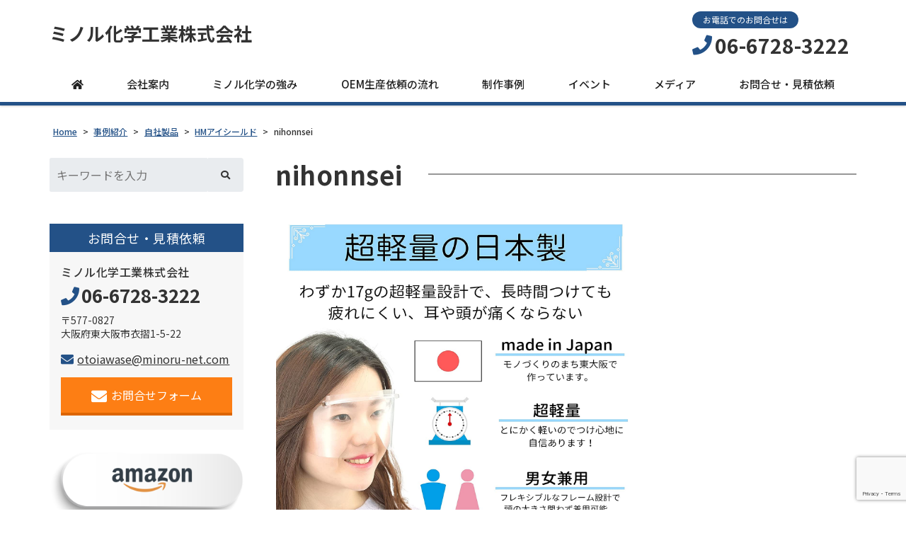

--- FILE ---
content_type: text/html; charset=UTF-8
request_url: https://minoru-net.com/case/hm-eye-shield/attachment/nihonnsei/
body_size: 24660
content:
<!DOCTYPE html>
<html dir="ltr" lang="ja" prefix="og: https://ogp.me/ns#">
<head>
	<meta charset="UTF-8">
	<meta name="viewport" content="width=device-width, initial-scale=1, shrink-to-fit=no">
	<meta name="format-detection" content="telephone=no">
		<meta name="robots" content="noindex,follow">
	<meta property="og:site_name" content="東大阪ものづくりプラスチック加工 射出成形 小ロット対応">
<meta property="og:type" content="article">
<meta property="og:title" content="nihonnsei">
<meta property="og:description" content=" ...">
<meta property="og:url" content="https://minoru-net.com/case/hm-eye-shield/attachment/nihonnsei/">
<meta property="og:image" content="https://minoru-net.com/wp-content/themes/yuki-company-2020/images/ogp-logo.png">

<meta property="og:locale" content="ja_JP">
		<link href="https://use.fontawesome.com/releases/v5.6.1/css/all.css" rel="stylesheet">
	<title>nihonnsei | 東大阪ものづくりプラスチック加工 射出成形 小ロット対応</title>

		<!-- All in One SEO 4.5.8 - aioseo.com -->
		<meta name="robots" content="max-image-preview:large" />
		<link rel="canonical" href="https://minoru-net.com/case/hm-eye-shield/attachment/nihonnsei/" />
		<meta name="generator" content="All in One SEO (AIOSEO) 4.5.8" />

		<!-- Global site tag (gtag.js) - Google Analytics -->
<script async src="https://www.googletagmanager.com/gtag/js?id=UA-2148575-1"></script>
<script>
 window.dataLayer = window.dataLayer || [];
 function gtag(){dataLayer.push(arguments);}
 gtag('js', new Date());

 gtag('config', 'UA-2148575-1');
</script>
		<meta property="og:locale" content="ja_JP" />
		<meta property="og:site_name" content="東大阪ものづくりプラスチック加工 射出成形 小ロット対応 | 夢をカタチに、東大阪ものづくり" />
		<meta property="og:type" content="article" />
		<meta property="og:title" content="nihonnsei | 東大阪ものづくりプラスチック加工 射出成形 小ロット対応" />
		<meta property="og:url" content="https://minoru-net.com/case/hm-eye-shield/attachment/nihonnsei/" />
		<meta property="article:published_time" content="2022-07-23T06:40:02+00:00" />
		<meta property="article:modified_time" content="2022-07-23T07:32:41+00:00" />
		<meta name="twitter:card" content="summary" />
		<meta name="twitter:site" content="@minorucube" />
		<meta name="twitter:title" content="nihonnsei | 東大阪ものづくりプラスチック加工 射出成形 小ロット対応" />
		<meta name="twitter:creator" content="@minorucube" />
		<meta name="google" content="nositelinkssearchbox" />
		<script type="application/ld+json" class="aioseo-schema">
			{"@context":"https:\/\/schema.org","@graph":[{"@type":"BreadcrumbList","@id":"https:\/\/minoru-net.com\/case\/hm-eye-shield\/attachment\/nihonnsei\/#breadcrumblist","itemListElement":[{"@type":"ListItem","@id":"https:\/\/minoru-net.com\/#listItem","position":1,"name":"\u5bb6","item":"https:\/\/minoru-net.com\/","nextItem":"https:\/\/minoru-net.com\/case\/hm-eye-shield\/attachment\/nihonnsei\/#listItem"},{"@type":"ListItem","@id":"https:\/\/minoru-net.com\/case\/hm-eye-shield\/attachment\/nihonnsei\/#listItem","position":2,"name":"nihonnsei","previousItem":"https:\/\/minoru-net.com\/#listItem"}]},{"@type":"ItemPage","@id":"https:\/\/minoru-net.com\/case\/hm-eye-shield\/attachment\/nihonnsei\/#itempage","url":"https:\/\/minoru-net.com\/case\/hm-eye-shield\/attachment\/nihonnsei\/","name":"nihonnsei | \u6771\u5927\u962a\u3082\u306e\u3065\u304f\u308a\u30d7\u30e9\u30b9\u30c1\u30c3\u30af\u52a0\u5de5 \u5c04\u51fa\u6210\u5f62 \u5c0f\u30ed\u30c3\u30c8\u5bfe\u5fdc","inLanguage":"ja","isPartOf":{"@id":"https:\/\/minoru-net.com\/#website"},"breadcrumb":{"@id":"https:\/\/minoru-net.com\/case\/hm-eye-shield\/attachment\/nihonnsei\/#breadcrumblist"},"author":{"@id":"https:\/\/minoru-net.com\/author\/kanrinin\/#author"},"creator":{"@id":"https:\/\/minoru-net.com\/author\/kanrinin\/#author"},"datePublished":"2022-07-23T15:40:02+09:00","dateModified":"2022-07-23T16:32:41+09:00"},{"@type":"Organization","@id":"https:\/\/minoru-net.com\/#organization","name":"\u30df\u30ce\u30eb\u5316\u5b66\u5de5\u696d\u682a\u5f0f\u4f1a\u793e","url":"https:\/\/minoru-net.com\/","logo":{"@type":"ImageObject","url":"https:\/\/minoru-net.com\/wp-content\/uploads\/86553d900936beef9cdd6bc9a7eb5741.jpg","@id":"https:\/\/minoru-net.com\/case\/hm-eye-shield\/attachment\/nihonnsei\/#organizationLogo","width":400,"height":400},"image":{"@id":"https:\/\/minoru-net.com\/#organizationLogo"},"sameAs":["https:\/\/twitter.com\/minorucube","https:\/\/www.instagram.com\/minoru_cube\/"],"contactPoint":{"@type":"ContactPoint","telephone":"+81667283222","contactType":"none"}},{"@type":"Person","@id":"https:\/\/minoru-net.com\/author\/kanrinin\/#author","url":"https:\/\/minoru-net.com\/author\/kanrinin\/","name":"kanrinin","image":{"@type":"ImageObject","@id":"https:\/\/minoru-net.com\/case\/hm-eye-shield\/attachment\/nihonnsei\/#authorImage","url":"https:\/\/secure.gravatar.com\/avatar\/dcbbad48b57b913d8e4e78bdf8002512?s=96&d=mm&r=g","width":96,"height":96,"caption":"kanrinin"}},{"@type":"WebSite","@id":"https:\/\/minoru-net.com\/#website","url":"https:\/\/minoru-net.com\/","name":"\u30d7\u30e9\u30b9\u30c1\u30c3\u30af\u52a0\u5de5\u30fb\u30d7\u30e9\u30b9\u30c1\u30c3\u30af\u88fd\u54c1\u88fd\u9020\u3000\u5927\u962a\u3000\u30df\u30ce\u30eb\u5316\u5b66\u5de5\u696d","description":"\u5922\u3092\u30ab\u30bf\u30c1\u306b\u3001\u6771\u5927\u962a\u3082\u306e\u3065\u304f\u308a","inLanguage":"ja","publisher":{"@id":"https:\/\/minoru-net.com\/#organization"}}]}
		</script>
		<!-- All in One SEO -->

<link rel='stylesheet' id='wp-block-library-css'  href='https://minoru-net.com/wp-includes/css/dist/block-library/style.min.css' media='all' />
<style id='wp-block-library-theme-inline-css'>
.wp-block-audio figcaption{color:#555;font-size:13px;text-align:center}.is-dark-theme .wp-block-audio figcaption{color:hsla(0,0%,100%,.65)}.wp-block-code>code{font-family:Menlo,Consolas,monaco,monospace;color:#1e1e1e;padding:.8em 1em;border:1px solid #ddd;border-radius:4px}.wp-block-embed figcaption{color:#555;font-size:13px;text-align:center}.is-dark-theme .wp-block-embed figcaption{color:hsla(0,0%,100%,.65)}.blocks-gallery-caption{color:#555;font-size:13px;text-align:center}.is-dark-theme .blocks-gallery-caption{color:hsla(0,0%,100%,.65)}.wp-block-image figcaption{color:#555;font-size:13px;text-align:center}.is-dark-theme .wp-block-image figcaption{color:hsla(0,0%,100%,.65)}.wp-block-pullquote{border-top:4px solid;border-bottom:4px solid;margin-bottom:1.75em;color:currentColor}.wp-block-pullquote__citation,.wp-block-pullquote cite,.wp-block-pullquote footer{color:currentColor;text-transform:uppercase;font-size:.8125em;font-style:normal}.wp-block-quote{border-left:.25em solid;margin:0 0 1.75em;padding-left:1em}.wp-block-quote cite,.wp-block-quote footer{color:currentColor;font-size:.8125em;position:relative;font-style:normal}.wp-block-quote.has-text-align-right{border-left:none;border-right:.25em solid;padding-left:0;padding-right:1em}.wp-block-quote.has-text-align-center{border:none;padding-left:0}.wp-block-quote.is-large,.wp-block-quote.is-style-large,.wp-block-quote.is-style-plain{border:none}.wp-block-search .wp-block-search__label{font-weight:700}.wp-block-group:where(.has-background){padding:1.25em 2.375em}.wp-block-separator{border:none;border-bottom:2px solid;margin-left:auto;margin-right:auto;opacity:.4}.wp-block-separator:not(.is-style-wide):not(.is-style-dots){width:100px}.wp-block-separator.has-background:not(.is-style-dots){border-bottom:none;height:1px}.wp-block-separator.has-background:not(.is-style-wide):not(.is-style-dots){height:2px}.wp-block-table thead{border-bottom:3px solid}.wp-block-table tfoot{border-top:3px solid}.wp-block-table td,.wp-block-table th{padding:.5em;border:1px solid;word-break:normal}.wp-block-table figcaption{color:#555;font-size:13px;text-align:center}.is-dark-theme .wp-block-table figcaption{color:hsla(0,0%,100%,.65)}.wp-block-video figcaption{color:#555;font-size:13px;text-align:center}.is-dark-theme .wp-block-video figcaption{color:hsla(0,0%,100%,.65)}.wp-block-template-part.has-background{padding:1.25em 2.375em;margin-top:0;margin-bottom:0}
</style>
<style id='global-styles-inline-css'>
body{--wp--preset--color--black: #000000;--wp--preset--color--cyan-bluish-gray: #abb8c3;--wp--preset--color--white: #ffffff;--wp--preset--color--pale-pink: #f78da7;--wp--preset--color--vivid-red: #cf2e2e;--wp--preset--color--luminous-vivid-orange: #ff6900;--wp--preset--color--luminous-vivid-amber: #fcb900;--wp--preset--color--light-green-cyan: #7bdcb5;--wp--preset--color--vivid-green-cyan: #00d084;--wp--preset--color--pale-cyan-blue: #8ed1fc;--wp--preset--color--vivid-cyan-blue: #0693e3;--wp--preset--color--vivid-purple: #9b51e0;--wp--preset--gradient--vivid-cyan-blue-to-vivid-purple: linear-gradient(135deg,rgba(6,147,227,1) 0%,rgb(155,81,224) 100%);--wp--preset--gradient--light-green-cyan-to-vivid-green-cyan: linear-gradient(135deg,rgb(122,220,180) 0%,rgb(0,208,130) 100%);--wp--preset--gradient--luminous-vivid-amber-to-luminous-vivid-orange: linear-gradient(135deg,rgba(252,185,0,1) 0%,rgba(255,105,0,1) 100%);--wp--preset--gradient--luminous-vivid-orange-to-vivid-red: linear-gradient(135deg,rgba(255,105,0,1) 0%,rgb(207,46,46) 100%);--wp--preset--gradient--very-light-gray-to-cyan-bluish-gray: linear-gradient(135deg,rgb(238,238,238) 0%,rgb(169,184,195) 100%);--wp--preset--gradient--cool-to-warm-spectrum: linear-gradient(135deg,rgb(74,234,220) 0%,rgb(151,120,209) 20%,rgb(207,42,186) 40%,rgb(238,44,130) 60%,rgb(251,105,98) 80%,rgb(254,248,76) 100%);--wp--preset--gradient--blush-light-purple: linear-gradient(135deg,rgb(255,206,236) 0%,rgb(152,150,240) 100%);--wp--preset--gradient--blush-bordeaux: linear-gradient(135deg,rgb(254,205,165) 0%,rgb(254,45,45) 50%,rgb(107,0,62) 100%);--wp--preset--gradient--luminous-dusk: linear-gradient(135deg,rgb(255,203,112) 0%,rgb(199,81,192) 50%,rgb(65,88,208) 100%);--wp--preset--gradient--pale-ocean: linear-gradient(135deg,rgb(255,245,203) 0%,rgb(182,227,212) 50%,rgb(51,167,181) 100%);--wp--preset--gradient--electric-grass: linear-gradient(135deg,rgb(202,248,128) 0%,rgb(113,206,126) 100%);--wp--preset--gradient--midnight: linear-gradient(135deg,rgb(2,3,129) 0%,rgb(40,116,252) 100%);--wp--preset--duotone--dark-grayscale: url('#wp-duotone-dark-grayscale');--wp--preset--duotone--grayscale: url('#wp-duotone-grayscale');--wp--preset--duotone--purple-yellow: url('#wp-duotone-purple-yellow');--wp--preset--duotone--blue-red: url('#wp-duotone-blue-red');--wp--preset--duotone--midnight: url('#wp-duotone-midnight');--wp--preset--duotone--magenta-yellow: url('#wp-duotone-magenta-yellow');--wp--preset--duotone--purple-green: url('#wp-duotone-purple-green');--wp--preset--duotone--blue-orange: url('#wp-duotone-blue-orange');--wp--preset--font-size--small: 13px;--wp--preset--font-size--medium: 20px;--wp--preset--font-size--large: 36px;--wp--preset--font-size--x-large: 42px;}.has-black-color{color: var(--wp--preset--color--black) !important;}.has-cyan-bluish-gray-color{color: var(--wp--preset--color--cyan-bluish-gray) !important;}.has-white-color{color: var(--wp--preset--color--white) !important;}.has-pale-pink-color{color: var(--wp--preset--color--pale-pink) !important;}.has-vivid-red-color{color: var(--wp--preset--color--vivid-red) !important;}.has-luminous-vivid-orange-color{color: var(--wp--preset--color--luminous-vivid-orange) !important;}.has-luminous-vivid-amber-color{color: var(--wp--preset--color--luminous-vivid-amber) !important;}.has-light-green-cyan-color{color: var(--wp--preset--color--light-green-cyan) !important;}.has-vivid-green-cyan-color{color: var(--wp--preset--color--vivid-green-cyan) !important;}.has-pale-cyan-blue-color{color: var(--wp--preset--color--pale-cyan-blue) !important;}.has-vivid-cyan-blue-color{color: var(--wp--preset--color--vivid-cyan-blue) !important;}.has-vivid-purple-color{color: var(--wp--preset--color--vivid-purple) !important;}.has-black-background-color{background-color: var(--wp--preset--color--black) !important;}.has-cyan-bluish-gray-background-color{background-color: var(--wp--preset--color--cyan-bluish-gray) !important;}.has-white-background-color{background-color: var(--wp--preset--color--white) !important;}.has-pale-pink-background-color{background-color: var(--wp--preset--color--pale-pink) !important;}.has-vivid-red-background-color{background-color: var(--wp--preset--color--vivid-red) !important;}.has-luminous-vivid-orange-background-color{background-color: var(--wp--preset--color--luminous-vivid-orange) !important;}.has-luminous-vivid-amber-background-color{background-color: var(--wp--preset--color--luminous-vivid-amber) !important;}.has-light-green-cyan-background-color{background-color: var(--wp--preset--color--light-green-cyan) !important;}.has-vivid-green-cyan-background-color{background-color: var(--wp--preset--color--vivid-green-cyan) !important;}.has-pale-cyan-blue-background-color{background-color: var(--wp--preset--color--pale-cyan-blue) !important;}.has-vivid-cyan-blue-background-color{background-color: var(--wp--preset--color--vivid-cyan-blue) !important;}.has-vivid-purple-background-color{background-color: var(--wp--preset--color--vivid-purple) !important;}.has-black-border-color{border-color: var(--wp--preset--color--black) !important;}.has-cyan-bluish-gray-border-color{border-color: var(--wp--preset--color--cyan-bluish-gray) !important;}.has-white-border-color{border-color: var(--wp--preset--color--white) !important;}.has-pale-pink-border-color{border-color: var(--wp--preset--color--pale-pink) !important;}.has-vivid-red-border-color{border-color: var(--wp--preset--color--vivid-red) !important;}.has-luminous-vivid-orange-border-color{border-color: var(--wp--preset--color--luminous-vivid-orange) !important;}.has-luminous-vivid-amber-border-color{border-color: var(--wp--preset--color--luminous-vivid-amber) !important;}.has-light-green-cyan-border-color{border-color: var(--wp--preset--color--light-green-cyan) !important;}.has-vivid-green-cyan-border-color{border-color: var(--wp--preset--color--vivid-green-cyan) !important;}.has-pale-cyan-blue-border-color{border-color: var(--wp--preset--color--pale-cyan-blue) !important;}.has-vivid-cyan-blue-border-color{border-color: var(--wp--preset--color--vivid-cyan-blue) !important;}.has-vivid-purple-border-color{border-color: var(--wp--preset--color--vivid-purple) !important;}.has-vivid-cyan-blue-to-vivid-purple-gradient-background{background: var(--wp--preset--gradient--vivid-cyan-blue-to-vivid-purple) !important;}.has-light-green-cyan-to-vivid-green-cyan-gradient-background{background: var(--wp--preset--gradient--light-green-cyan-to-vivid-green-cyan) !important;}.has-luminous-vivid-amber-to-luminous-vivid-orange-gradient-background{background: var(--wp--preset--gradient--luminous-vivid-amber-to-luminous-vivid-orange) !important;}.has-luminous-vivid-orange-to-vivid-red-gradient-background{background: var(--wp--preset--gradient--luminous-vivid-orange-to-vivid-red) !important;}.has-very-light-gray-to-cyan-bluish-gray-gradient-background{background: var(--wp--preset--gradient--very-light-gray-to-cyan-bluish-gray) !important;}.has-cool-to-warm-spectrum-gradient-background{background: var(--wp--preset--gradient--cool-to-warm-spectrum) !important;}.has-blush-light-purple-gradient-background{background: var(--wp--preset--gradient--blush-light-purple) !important;}.has-blush-bordeaux-gradient-background{background: var(--wp--preset--gradient--blush-bordeaux) !important;}.has-luminous-dusk-gradient-background{background: var(--wp--preset--gradient--luminous-dusk) !important;}.has-pale-ocean-gradient-background{background: var(--wp--preset--gradient--pale-ocean) !important;}.has-electric-grass-gradient-background{background: var(--wp--preset--gradient--electric-grass) !important;}.has-midnight-gradient-background{background: var(--wp--preset--gradient--midnight) !important;}.has-small-font-size{font-size: var(--wp--preset--font-size--small) !important;}.has-medium-font-size{font-size: var(--wp--preset--font-size--medium) !important;}.has-large-font-size{font-size: var(--wp--preset--font-size--large) !important;}.has-x-large-font-size{font-size: var(--wp--preset--font-size--x-large) !important;}
</style>
<link rel='stylesheet' id='contact-form-7-css'  href='https://minoru-net.com/wp-content/plugins/contact-form-7/includes/css/styles.css' media='all' />
<style id='extendify-gutenberg-patterns-and-templates-utilities-inline-css'>
.ext-absolute{position:absolute!important}.ext-relative{position:relative!important}.ext-top-base{top:var(--wp--style--block-gap,1.75rem)!important}.ext-top-lg{top:var(--extendify--spacing--large,3rem)!important}.ext--top-base{top:calc(var(--wp--style--block-gap, 1.75rem)*-1)!important}.ext--top-lg{top:calc(var(--extendify--spacing--large, 3rem)*-1)!important}.ext-right-base{right:var(--wp--style--block-gap,1.75rem)!important}.ext-right-lg{right:var(--extendify--spacing--large,3rem)!important}.ext--right-base{right:calc(var(--wp--style--block-gap, 1.75rem)*-1)!important}.ext--right-lg{right:calc(var(--extendify--spacing--large, 3rem)*-1)!important}.ext-bottom-base{bottom:var(--wp--style--block-gap,1.75rem)!important}.ext-bottom-lg{bottom:var(--extendify--spacing--large,3rem)!important}.ext--bottom-base{bottom:calc(var(--wp--style--block-gap, 1.75rem)*-1)!important}.ext--bottom-lg{bottom:calc(var(--extendify--spacing--large, 3rem)*-1)!important}.ext-left-base{left:var(--wp--style--block-gap,1.75rem)!important}.ext-left-lg{left:var(--extendify--spacing--large,3rem)!important}.ext--left-base{left:calc(var(--wp--style--block-gap, 1.75rem)*-1)!important}.ext--left-lg{left:calc(var(--extendify--spacing--large, 3rem)*-1)!important}.ext-order-1{order:1!important}.ext-order-2{order:2!important}.ext-col-auto{grid-column:auto!important}.ext-col-span-1{grid-column:span 1/span 1!important}.ext-col-span-2{grid-column:span 2/span 2!important}.ext-col-span-3{grid-column:span 3/span 3!important}.ext-col-span-4{grid-column:span 4/span 4!important}.ext-col-span-5{grid-column:span 5/span 5!important}.ext-col-span-6{grid-column:span 6/span 6!important}.ext-col-span-7{grid-column:span 7/span 7!important}.ext-col-span-8{grid-column:span 8/span 8!important}.ext-col-span-9{grid-column:span 9/span 9!important}.ext-col-span-10{grid-column:span 10/span 10!important}.ext-col-span-11{grid-column:span 11/span 11!important}.ext-col-span-12{grid-column:span 12/span 12!important}.ext-col-span-full{grid-column:1/-1!important}.ext-col-start-1{grid-column-start:1!important}.ext-col-start-2{grid-column-start:2!important}.ext-col-start-3{grid-column-start:3!important}.ext-col-start-4{grid-column-start:4!important}.ext-col-start-5{grid-column-start:5!important}.ext-col-start-6{grid-column-start:6!important}.ext-col-start-7{grid-column-start:7!important}.ext-col-start-8{grid-column-start:8!important}.ext-col-start-9{grid-column-start:9!important}.ext-col-start-10{grid-column-start:10!important}.ext-col-start-11{grid-column-start:11!important}.ext-col-start-12{grid-column-start:12!important}.ext-col-start-13{grid-column-start:13!important}.ext-col-start-auto{grid-column-start:auto!important}.ext-col-end-1{grid-column-end:1!important}.ext-col-end-2{grid-column-end:2!important}.ext-col-end-3{grid-column-end:3!important}.ext-col-end-4{grid-column-end:4!important}.ext-col-end-5{grid-column-end:5!important}.ext-col-end-6{grid-column-end:6!important}.ext-col-end-7{grid-column-end:7!important}.ext-col-end-8{grid-column-end:8!important}.ext-col-end-9{grid-column-end:9!important}.ext-col-end-10{grid-column-end:10!important}.ext-col-end-11{grid-column-end:11!important}.ext-col-end-12{grid-column-end:12!important}.ext-col-end-13{grid-column-end:13!important}.ext-col-end-auto{grid-column-end:auto!important}.ext-row-auto{grid-row:auto!important}.ext-row-span-1{grid-row:span 1/span 1!important}.ext-row-span-2{grid-row:span 2/span 2!important}.ext-row-span-3{grid-row:span 3/span 3!important}.ext-row-span-4{grid-row:span 4/span 4!important}.ext-row-span-5{grid-row:span 5/span 5!important}.ext-row-span-6{grid-row:span 6/span 6!important}.ext-row-span-full{grid-row:1/-1!important}.ext-row-start-1{grid-row-start:1!important}.ext-row-start-2{grid-row-start:2!important}.ext-row-start-3{grid-row-start:3!important}.ext-row-start-4{grid-row-start:4!important}.ext-row-start-5{grid-row-start:5!important}.ext-row-start-6{grid-row-start:6!important}.ext-row-start-7{grid-row-start:7!important}.ext-row-start-auto{grid-row-start:auto!important}.ext-row-end-1{grid-row-end:1!important}.ext-row-end-2{grid-row-end:2!important}.ext-row-end-3{grid-row-end:3!important}.ext-row-end-4{grid-row-end:4!important}.ext-row-end-5{grid-row-end:5!important}.ext-row-end-6{grid-row-end:6!important}.ext-row-end-7{grid-row-end:7!important}.ext-row-end-auto{grid-row-end:auto!important}.ext-m-0:not([style*=margin]){margin:0!important}.ext-m-auto:not([style*=margin]){margin:auto!important}.ext-m-base:not([style*=margin]){margin:var(--wp--style--block-gap,1.75rem)!important}.ext-m-lg:not([style*=margin]){margin:var(--extendify--spacing--large,3rem)!important}.ext--m-base:not([style*=margin]){margin:calc(var(--wp--style--block-gap, 1.75rem)*-1)!important}.ext--m-lg:not([style*=margin]){margin:calc(var(--extendify--spacing--large, 3rem)*-1)!important}.ext-mx-0:not([style*=margin]){margin-left:0!important;margin-right:0!important}.ext-mx-auto:not([style*=margin]){margin-left:auto!important;margin-right:auto!important}.ext-mx-base:not([style*=margin]){margin-left:var(--wp--style--block-gap,1.75rem)!important;margin-right:var(--wp--style--block-gap,1.75rem)!important}.ext-mx-lg:not([style*=margin]){margin-left:var(--extendify--spacing--large,3rem)!important;margin-right:var(--extendify--spacing--large,3rem)!important}.ext--mx-base:not([style*=margin]){margin-left:calc(var(--wp--style--block-gap, 1.75rem)*-1)!important;margin-right:calc(var(--wp--style--block-gap, 1.75rem)*-1)!important}.ext--mx-lg:not([style*=margin]){margin-left:calc(var(--extendify--spacing--large, 3rem)*-1)!important;margin-right:calc(var(--extendify--spacing--large, 3rem)*-1)!important}.ext-my-0:not([style*=margin]){margin-bottom:0!important;margin-top:0!important}.ext-my-auto:not([style*=margin]){margin-bottom:auto!important;margin-top:auto!important}.ext-my-base:not([style*=margin]){margin-bottom:var(--wp--style--block-gap,1.75rem)!important;margin-top:var(--wp--style--block-gap,1.75rem)!important}.ext-my-lg:not([style*=margin]){margin-bottom:var(--extendify--spacing--large,3rem)!important;margin-top:var(--extendify--spacing--large,3rem)!important}.ext--my-base:not([style*=margin]){margin-bottom:calc(var(--wp--style--block-gap, 1.75rem)*-1)!important;margin-top:calc(var(--wp--style--block-gap, 1.75rem)*-1)!important}.ext--my-lg:not([style*=margin]){margin-bottom:calc(var(--extendify--spacing--large, 3rem)*-1)!important;margin-top:calc(var(--extendify--spacing--large, 3rem)*-1)!important}.ext-mt-0:not([style*=margin]){margin-top:0!important}.ext-mt-auto:not([style*=margin]){margin-top:auto!important}.ext-mt-base:not([style*=margin]){margin-top:var(--wp--style--block-gap,1.75rem)!important}.ext-mt-lg:not([style*=margin]){margin-top:var(--extendify--spacing--large,3rem)!important}.ext--mt-base:not([style*=margin]){margin-top:calc(var(--wp--style--block-gap, 1.75rem)*-1)!important}.ext--mt-lg:not([style*=margin]){margin-top:calc(var(--extendify--spacing--large, 3rem)*-1)!important}.ext-mr-0:not([style*=margin]){margin-right:0!important}.ext-mr-auto:not([style*=margin]){margin-right:auto!important}.ext-mr-base:not([style*=margin]){margin-right:var(--wp--style--block-gap,1.75rem)!important}.ext-mr-lg:not([style*=margin]){margin-right:var(--extendify--spacing--large,3rem)!important}.ext--mr-base:not([style*=margin]){margin-right:calc(var(--wp--style--block-gap, 1.75rem)*-1)!important}.ext--mr-lg:not([style*=margin]){margin-right:calc(var(--extendify--spacing--large, 3rem)*-1)!important}.ext-mb-0:not([style*=margin]){margin-bottom:0!important}.ext-mb-auto:not([style*=margin]){margin-bottom:auto!important}.ext-mb-base:not([style*=margin]){margin-bottom:var(--wp--style--block-gap,1.75rem)!important}.ext-mb-lg:not([style*=margin]){margin-bottom:var(--extendify--spacing--large,3rem)!important}.ext--mb-base:not([style*=margin]){margin-bottom:calc(var(--wp--style--block-gap, 1.75rem)*-1)!important}.ext--mb-lg:not([style*=margin]){margin-bottom:calc(var(--extendify--spacing--large, 3rem)*-1)!important}.ext-ml-0:not([style*=margin]){margin-left:0!important}.ext-ml-auto:not([style*=margin]){margin-left:auto!important}.ext-ml-base:not([style*=margin]){margin-left:var(--wp--style--block-gap,1.75rem)!important}.ext-ml-lg:not([style*=margin]){margin-left:var(--extendify--spacing--large,3rem)!important}.ext--ml-base:not([style*=margin]){margin-left:calc(var(--wp--style--block-gap, 1.75rem)*-1)!important}.ext--ml-lg:not([style*=margin]){margin-left:calc(var(--extendify--spacing--large, 3rem)*-1)!important}.ext-block{display:block!important}.ext-inline-block{display:inline-block!important}.ext-inline{display:inline!important}.ext-flex{display:flex!important}.ext-inline-flex{display:inline-flex!important}.ext-grid{display:grid!important}.ext-inline-grid{display:inline-grid!important}.ext-hidden{display:none!important}.ext-w-auto{width:auto!important}.ext-w-full{width:100%!important}.ext-max-w-full{max-width:100%!important}.ext-flex-1{flex:1 1 0%!important}.ext-flex-auto{flex:1 1 auto!important}.ext-flex-initial{flex:0 1 auto!important}.ext-flex-none{flex:none!important}.ext-flex-shrink-0{flex-shrink:0!important}.ext-flex-shrink{flex-shrink:1!important}.ext-flex-grow-0{flex-grow:0!important}.ext-flex-grow{flex-grow:1!important}.ext-list-none{list-style-type:none!important}.ext-grid-cols-1{grid-template-columns:repeat(1,minmax(0,1fr))!important}.ext-grid-cols-2{grid-template-columns:repeat(2,minmax(0,1fr))!important}.ext-grid-cols-3{grid-template-columns:repeat(3,minmax(0,1fr))!important}.ext-grid-cols-4{grid-template-columns:repeat(4,minmax(0,1fr))!important}.ext-grid-cols-5{grid-template-columns:repeat(5,minmax(0,1fr))!important}.ext-grid-cols-6{grid-template-columns:repeat(6,minmax(0,1fr))!important}.ext-grid-cols-7{grid-template-columns:repeat(7,minmax(0,1fr))!important}.ext-grid-cols-8{grid-template-columns:repeat(8,minmax(0,1fr))!important}.ext-grid-cols-9{grid-template-columns:repeat(9,minmax(0,1fr))!important}.ext-grid-cols-10{grid-template-columns:repeat(10,minmax(0,1fr))!important}.ext-grid-cols-11{grid-template-columns:repeat(11,minmax(0,1fr))!important}.ext-grid-cols-12{grid-template-columns:repeat(12,minmax(0,1fr))!important}.ext-grid-cols-none{grid-template-columns:none!important}.ext-grid-rows-1{grid-template-rows:repeat(1,minmax(0,1fr))!important}.ext-grid-rows-2{grid-template-rows:repeat(2,minmax(0,1fr))!important}.ext-grid-rows-3{grid-template-rows:repeat(3,minmax(0,1fr))!important}.ext-grid-rows-4{grid-template-rows:repeat(4,minmax(0,1fr))!important}.ext-grid-rows-5{grid-template-rows:repeat(5,minmax(0,1fr))!important}.ext-grid-rows-6{grid-template-rows:repeat(6,minmax(0,1fr))!important}.ext-grid-rows-none{grid-template-rows:none!important}.ext-flex-row{flex-direction:row!important}.ext-flex-row-reverse{flex-direction:row-reverse!important}.ext-flex-col{flex-direction:column!important}.ext-flex-col-reverse{flex-direction:column-reverse!important}.ext-flex-wrap{flex-wrap:wrap!important}.ext-flex-wrap-reverse{flex-wrap:wrap-reverse!important}.ext-flex-nowrap{flex-wrap:nowrap!important}.ext-items-start{align-items:flex-start!important}.ext-items-end{align-items:flex-end!important}.ext-items-center{align-items:center!important}.ext-items-baseline{align-items:baseline!important}.ext-items-stretch{align-items:stretch!important}.ext-justify-start{justify-content:flex-start!important}.ext-justify-end{justify-content:flex-end!important}.ext-justify-center{justify-content:center!important}.ext-justify-between{justify-content:space-between!important}.ext-justify-around{justify-content:space-around!important}.ext-justify-evenly{justify-content:space-evenly!important}.ext-justify-items-start{justify-items:start!important}.ext-justify-items-end{justify-items:end!important}.ext-justify-items-center{justify-items:center!important}.ext-justify-items-stretch{justify-items:stretch!important}.ext-gap-0{gap:0!important}.ext-gap-base{gap:var(--wp--style--block-gap,1.75rem)!important}.ext-gap-lg{gap:var(--extendify--spacing--large,3rem)!important}.ext-gap-x-0{-moz-column-gap:0!important;column-gap:0!important}.ext-gap-x-base{-moz-column-gap:var(--wp--style--block-gap,1.75rem)!important;column-gap:var(--wp--style--block-gap,1.75rem)!important}.ext-gap-x-lg{-moz-column-gap:var(--extendify--spacing--large,3rem)!important;column-gap:var(--extendify--spacing--large,3rem)!important}.ext-gap-y-0{row-gap:0!important}.ext-gap-y-base{row-gap:var(--wp--style--block-gap,1.75rem)!important}.ext-gap-y-lg{row-gap:var(--extendify--spacing--large,3rem)!important}.ext-justify-self-auto{justify-self:auto!important}.ext-justify-self-start{justify-self:start!important}.ext-justify-self-end{justify-self:end!important}.ext-justify-self-center{justify-self:center!important}.ext-justify-self-stretch{justify-self:stretch!important}.ext-rounded-none{border-radius:0!important}.ext-rounded-full{border-radius:9999px!important}.ext-rounded-t-none{border-top-left-radius:0!important;border-top-right-radius:0!important}.ext-rounded-t-full{border-top-left-radius:9999px!important;border-top-right-radius:9999px!important}.ext-rounded-r-none{border-bottom-right-radius:0!important;border-top-right-radius:0!important}.ext-rounded-r-full{border-bottom-right-radius:9999px!important;border-top-right-radius:9999px!important}.ext-rounded-b-none{border-bottom-left-radius:0!important;border-bottom-right-radius:0!important}.ext-rounded-b-full{border-bottom-left-radius:9999px!important;border-bottom-right-radius:9999px!important}.ext-rounded-l-none{border-bottom-left-radius:0!important;border-top-left-radius:0!important}.ext-rounded-l-full{border-bottom-left-radius:9999px!important;border-top-left-radius:9999px!important}.ext-rounded-tl-none{border-top-left-radius:0!important}.ext-rounded-tl-full{border-top-left-radius:9999px!important}.ext-rounded-tr-none{border-top-right-radius:0!important}.ext-rounded-tr-full{border-top-right-radius:9999px!important}.ext-rounded-br-none{border-bottom-right-radius:0!important}.ext-rounded-br-full{border-bottom-right-radius:9999px!important}.ext-rounded-bl-none{border-bottom-left-radius:0!important}.ext-rounded-bl-full{border-bottom-left-radius:9999px!important}.ext-border-0{border-width:0!important}.ext-border-t-0{border-top-width:0!important}.ext-border-r-0{border-right-width:0!important}.ext-border-b-0{border-bottom-width:0!important}.ext-border-l-0{border-left-width:0!important}.ext-p-0:not([style*=padding]){padding:0!important}.ext-p-base:not([style*=padding]){padding:var(--wp--style--block-gap,1.75rem)!important}.ext-p-lg:not([style*=padding]){padding:var(--extendify--spacing--large,3rem)!important}.ext-px-0:not([style*=padding]){padding-left:0!important;padding-right:0!important}.ext-px-base:not([style*=padding]){padding-left:var(--wp--style--block-gap,1.75rem)!important;padding-right:var(--wp--style--block-gap,1.75rem)!important}.ext-px-lg:not([style*=padding]){padding-left:var(--extendify--spacing--large,3rem)!important;padding-right:var(--extendify--spacing--large,3rem)!important}.ext-py-0:not([style*=padding]){padding-bottom:0!important;padding-top:0!important}.ext-py-base:not([style*=padding]){padding-bottom:var(--wp--style--block-gap,1.75rem)!important;padding-top:var(--wp--style--block-gap,1.75rem)!important}.ext-py-lg:not([style*=padding]){padding-bottom:var(--extendify--spacing--large,3rem)!important;padding-top:var(--extendify--spacing--large,3rem)!important}.ext-pt-0:not([style*=padding]){padding-top:0!important}.ext-pt-base:not([style*=padding]){padding-top:var(--wp--style--block-gap,1.75rem)!important}.ext-pt-lg:not([style*=padding]){padding-top:var(--extendify--spacing--large,3rem)!important}.ext-pr-0:not([style*=padding]){padding-right:0!important}.ext-pr-base:not([style*=padding]){padding-right:var(--wp--style--block-gap,1.75rem)!important}.ext-pr-lg:not([style*=padding]){padding-right:var(--extendify--spacing--large,3rem)!important}.ext-pb-0:not([style*=padding]){padding-bottom:0!important}.ext-pb-base:not([style*=padding]){padding-bottom:var(--wp--style--block-gap,1.75rem)!important}.ext-pb-lg:not([style*=padding]){padding-bottom:var(--extendify--spacing--large,3rem)!important}.ext-pl-0:not([style*=padding]){padding-left:0!important}.ext-pl-base:not([style*=padding]){padding-left:var(--wp--style--block-gap,1.75rem)!important}.ext-pl-lg:not([style*=padding]){padding-left:var(--extendify--spacing--large,3rem)!important}.ext-text-left{text-align:left!important}.ext-text-center{text-align:center!important}.ext-text-right{text-align:right!important}.ext-leading-none{line-height:1!important}.ext-leading-tight{line-height:1.25!important}.ext-leading-snug{line-height:1.375!important}.ext-leading-normal{line-height:1.5!important}.ext-leading-relaxed{line-height:1.625!important}.ext-leading-loose{line-height:2!important}.clip-path--rhombus img{-webkit-clip-path:polygon(15% 6%,80% 29%,84% 93%,23% 69%);clip-path:polygon(15% 6%,80% 29%,84% 93%,23% 69%)}.clip-path--diamond img{-webkit-clip-path:polygon(5% 29%,60% 2%,91% 64%,36% 89%);clip-path:polygon(5% 29%,60% 2%,91% 64%,36% 89%)}.clip-path--rhombus-alt img{-webkit-clip-path:polygon(14% 9%,85% 24%,91% 89%,19% 76%);clip-path:polygon(14% 9%,85% 24%,91% 89%,19% 76%)}.wp-block-columns[class*=fullwidth-cols]{margin-bottom:unset}.wp-block-column.editor\:pointer-events-none{margin-bottom:0!important;margin-top:0!important}.is-root-container.block-editor-block-list__layout>[data-align=full]:not(:first-of-type)>.wp-block-column.editor\:pointer-events-none,.is-root-container.block-editor-block-list__layout>[data-align=wide]>.wp-block-column.editor\:pointer-events-none{margin-top:calc(var(--wp--style--block-gap, 28px)*-1)!important}.ext .wp-block-columns .wp-block-column[style*=padding]{padding-left:0!important;padding-right:0!important}.ext .wp-block-columns+.wp-block-columns:not([class*=mt-]):not([class*=my-]):not([style*=margin]){margin-top:0!important}[class*=fullwidth-cols] .wp-block-column:first-child,[class*=fullwidth-cols] .wp-block-group:first-child{margin-top:0}[class*=fullwidth-cols] .wp-block-column:last-child,[class*=fullwidth-cols] .wp-block-group:last-child{margin-bottom:0}[class*=fullwidth-cols] .wp-block-column:first-child>*,[class*=fullwidth-cols] .wp-block-column>:first-child{margin-top:0}.ext .is-not-stacked-on-mobile .wp-block-column,[class*=fullwidth-cols] .wp-block-column>:last-child{margin-bottom:0}.wp-block-columns[class*=fullwidth-cols]:not(.is-not-stacked-on-mobile)>.wp-block-column:not(:last-child){margin-bottom:var(--wp--style--block-gap,1.75rem)}@media (min-width:782px){.wp-block-columns[class*=fullwidth-cols]:not(.is-not-stacked-on-mobile)>.wp-block-column:not(:last-child){margin-bottom:0}}.wp-block-columns[class*=fullwidth-cols].is-not-stacked-on-mobile>.wp-block-column{margin-bottom:0!important}@media (min-width:600px) and (max-width:781px){.wp-block-columns[class*=fullwidth-cols]:not(.is-not-stacked-on-mobile)>.wp-block-column:nth-child(2n){margin-left:var(--wp--style--block-gap,2em)}}@media (max-width:781px){.tablet\:fullwidth-cols.wp-block-columns:not(.is-not-stacked-on-mobile){flex-wrap:wrap}.tablet\:fullwidth-cols.wp-block-columns:not(.is-not-stacked-on-mobile)>.wp-block-column,.tablet\:fullwidth-cols.wp-block-columns:not(.is-not-stacked-on-mobile)>.wp-block-column:not([style*=margin]){margin-left:0!important}.tablet\:fullwidth-cols.wp-block-columns:not(.is-not-stacked-on-mobile)>.wp-block-column{flex-basis:100%!important}}@media (max-width:1079px){.desktop\:fullwidth-cols.wp-block-columns:not(.is-not-stacked-on-mobile){flex-wrap:wrap}.desktop\:fullwidth-cols.wp-block-columns:not(.is-not-stacked-on-mobile)>.wp-block-column,.desktop\:fullwidth-cols.wp-block-columns:not(.is-not-stacked-on-mobile)>.wp-block-column:not([style*=margin]){margin-left:0!important}.desktop\:fullwidth-cols.wp-block-columns:not(.is-not-stacked-on-mobile)>.wp-block-column{flex-basis:100%!important}.desktop\:fullwidth-cols.wp-block-columns:not(.is-not-stacked-on-mobile)>.wp-block-column:not(:last-child){margin-bottom:var(--wp--style--block-gap,1.75rem)!important}}.direction-rtl{direction:rtl}.direction-ltr{direction:ltr}.is-style-inline-list{padding-left:0!important}.is-style-inline-list li{list-style-type:none!important}@media (min-width:782px){.is-style-inline-list li{display:inline!important;margin-right:var(--wp--style--block-gap,1.75rem)!important}}@media (min-width:782px){.is-style-inline-list li:first-child{margin-left:0!important}}@media (min-width:782px){.is-style-inline-list li:last-child{margin-right:0!important}}.bring-to-front{position:relative;z-index:10}.text-stroke{-webkit-text-stroke-color:var(--wp--preset--color--background)}.text-stroke,.text-stroke--primary{-webkit-text-stroke-width:var(
        --wp--custom--typography--text-stroke-width,2px
    )}.text-stroke--primary{-webkit-text-stroke-color:var(--wp--preset--color--primary)}.text-stroke--secondary{-webkit-text-stroke-width:var(
        --wp--custom--typography--text-stroke-width,2px
    );-webkit-text-stroke-color:var(--wp--preset--color--secondary)}.editor\:no-caption .block-editor-rich-text__editable{display:none!important}.editor\:no-inserter .wp-block-column:not(.is-selected)>.block-list-appender,.editor\:no-inserter .wp-block-cover__inner-container>.block-list-appender,.editor\:no-inserter .wp-block-group__inner-container>.block-list-appender,.editor\:no-inserter>.block-list-appender{display:none}.editor\:no-resize .components-resizable-box__handle,.editor\:no-resize .components-resizable-box__handle:after,.editor\:no-resize .components-resizable-box__side-handle:before{display:none;pointer-events:none}.editor\:no-resize .components-resizable-box__container{display:block}.editor\:pointer-events-none{pointer-events:none}.is-style-angled{justify-content:flex-end}.ext .is-style-angled>[class*=_inner-container],.is-style-angled{align-items:center}.is-style-angled .wp-block-cover__image-background,.is-style-angled .wp-block-cover__video-background{-webkit-clip-path:polygon(0 0,30% 0,50% 100%,0 100%);clip-path:polygon(0 0,30% 0,50% 100%,0 100%);z-index:1}@media (min-width:782px){.is-style-angled .wp-block-cover__image-background,.is-style-angled .wp-block-cover__video-background{-webkit-clip-path:polygon(0 0,55% 0,65% 100%,0 100%);clip-path:polygon(0 0,55% 0,65% 100%,0 100%)}}.has-foreground-color{color:var(--wp--preset--color--foreground,#000)!important}.has-foreground-background-color{background-color:var(--wp--preset--color--foreground,#000)!important}.has-background-color{color:var(--wp--preset--color--background,#fff)!important}.has-background-background-color{background-color:var(--wp--preset--color--background,#fff)!important}.has-primary-color{color:var(--wp--preset--color--primary,#4b5563)!important}.has-primary-background-color{background-color:var(--wp--preset--color--primary,#4b5563)!important}.has-secondary-color{color:var(--wp--preset--color--secondary,#9ca3af)!important}.has-secondary-background-color{background-color:var(--wp--preset--color--secondary,#9ca3af)!important}.ext.has-text-color h1,.ext.has-text-color h2,.ext.has-text-color h3,.ext.has-text-color h4,.ext.has-text-color h5,.ext.has-text-color h6,.ext.has-text-color p{color:currentColor}.has-white-color{color:var(--wp--preset--color--white,#fff)!important}.has-black-color{color:var(--wp--preset--color--black,#000)!important}.has-ext-foreground-background-color{background-color:var(
        --wp--preset--color--foreground,var(--wp--preset--color--black,#000)
    )!important}.has-ext-primary-background-color{background-color:var(
        --wp--preset--color--primary,var(--wp--preset--color--cyan-bluish-gray,#000)
    )!important}.wp-block-button__link.has-black-background-color{border-color:var(--wp--preset--color--black,#000)}.wp-block-button__link.has-white-background-color{border-color:var(--wp--preset--color--white,#fff)}.has-ext-small-font-size{font-size:var(--wp--preset--font-size--ext-small)!important}.has-ext-medium-font-size{font-size:var(--wp--preset--font-size--ext-medium)!important}.has-ext-large-font-size{font-size:var(--wp--preset--font-size--ext-large)!important;line-height:1.2}.has-ext-x-large-font-size{font-size:var(--wp--preset--font-size--ext-x-large)!important;line-height:1}.has-ext-xx-large-font-size{font-size:var(--wp--preset--font-size--ext-xx-large)!important;line-height:1}.has-ext-x-large-font-size:not([style*=line-height]),.has-ext-xx-large-font-size:not([style*=line-height]){line-height:1.1}.ext .wp-block-group>*{margin-bottom:0;margin-top:0}.ext .wp-block-group>*+*{margin-bottom:0}.ext .wp-block-group>*+*,.ext h2{margin-top:var(--wp--style--block-gap,1.75rem)}.ext h2{margin-bottom:var(--wp--style--block-gap,1.75rem)}.has-ext-x-large-font-size+h3,.has-ext-x-large-font-size+p{margin-top:.5rem}.ext .wp-block-buttons>.wp-block-button.wp-block-button__width-25{min-width:12rem;width:calc(25% - var(--wp--style--block-gap, .5em)*.75)}.ext .ext-grid>[class*=_inner-container]{display:grid}.ext>[class*=_inner-container]>.ext-grid:not([class*=columns]),.ext>[class*=_inner-container]>.wp-block>.ext-grid:not([class*=columns]){display:initial!important}.ext .ext-grid-cols-1>[class*=_inner-container]{grid-template-columns:repeat(1,minmax(0,1fr))!important}.ext .ext-grid-cols-2>[class*=_inner-container]{grid-template-columns:repeat(2,minmax(0,1fr))!important}.ext .ext-grid-cols-3>[class*=_inner-container]{grid-template-columns:repeat(3,minmax(0,1fr))!important}.ext .ext-grid-cols-4>[class*=_inner-container]{grid-template-columns:repeat(4,minmax(0,1fr))!important}.ext .ext-grid-cols-5>[class*=_inner-container]{grid-template-columns:repeat(5,minmax(0,1fr))!important}.ext .ext-grid-cols-6>[class*=_inner-container]{grid-template-columns:repeat(6,minmax(0,1fr))!important}.ext .ext-grid-cols-7>[class*=_inner-container]{grid-template-columns:repeat(7,minmax(0,1fr))!important}.ext .ext-grid-cols-8>[class*=_inner-container]{grid-template-columns:repeat(8,minmax(0,1fr))!important}.ext .ext-grid-cols-9>[class*=_inner-container]{grid-template-columns:repeat(9,minmax(0,1fr))!important}.ext .ext-grid-cols-10>[class*=_inner-container]{grid-template-columns:repeat(10,minmax(0,1fr))!important}.ext .ext-grid-cols-11>[class*=_inner-container]{grid-template-columns:repeat(11,minmax(0,1fr))!important}.ext .ext-grid-cols-12>[class*=_inner-container]{grid-template-columns:repeat(12,minmax(0,1fr))!important}.ext .ext-grid-cols-13>[class*=_inner-container]{grid-template-columns:repeat(13,minmax(0,1fr))!important}.ext .ext-grid-cols-none>[class*=_inner-container]{grid-template-columns:none!important}.ext .ext-grid-rows-1>[class*=_inner-container]{grid-template-rows:repeat(1,minmax(0,1fr))!important}.ext .ext-grid-rows-2>[class*=_inner-container]{grid-template-rows:repeat(2,minmax(0,1fr))!important}.ext .ext-grid-rows-3>[class*=_inner-container]{grid-template-rows:repeat(3,minmax(0,1fr))!important}.ext .ext-grid-rows-4>[class*=_inner-container]{grid-template-rows:repeat(4,minmax(0,1fr))!important}.ext .ext-grid-rows-5>[class*=_inner-container]{grid-template-rows:repeat(5,minmax(0,1fr))!important}.ext .ext-grid-rows-6>[class*=_inner-container]{grid-template-rows:repeat(6,minmax(0,1fr))!important}.ext .ext-grid-rows-none>[class*=_inner-container]{grid-template-rows:none!important}.ext .ext-items-start>[class*=_inner-container]{align-items:flex-start!important}.ext .ext-items-end>[class*=_inner-container]{align-items:flex-end!important}.ext .ext-items-center>[class*=_inner-container]{align-items:center!important}.ext .ext-items-baseline>[class*=_inner-container]{align-items:baseline!important}.ext .ext-items-stretch>[class*=_inner-container]{align-items:stretch!important}.ext.wp-block-group>:last-child{margin-bottom:0}.ext .wp-block-group__inner-container{padding:0!important}.ext.has-background{padding-left:var(--wp--style--block-gap,1.75rem);padding-right:var(--wp--style--block-gap,1.75rem)}.ext [class*=inner-container]>.alignwide [class*=inner-container],.ext [class*=inner-container]>[data-align=wide] [class*=inner-container]{max-width:var(--responsive--alignwide-width,120rem)}.ext [class*=inner-container]>.alignwide [class*=inner-container]>*,.ext [class*=inner-container]>[data-align=wide] [class*=inner-container]>*{max-width:100%!important}.ext .wp-block-image{position:relative;text-align:center}.ext .wp-block-image img{display:inline-block;vertical-align:middle}body{--extendify--spacing--large:var(
        --wp--custom--spacing--large,clamp(2em,8vw,8em)
    );--wp--preset--font-size--ext-small:1rem;--wp--preset--font-size--ext-medium:1.125rem;--wp--preset--font-size--ext-large:clamp(1.65rem,3.5vw,2.15rem);--wp--preset--font-size--ext-x-large:clamp(3rem,6vw,4.75rem);--wp--preset--font-size--ext-xx-large:clamp(3.25rem,7.5vw,5.75rem);--wp--preset--color--black:#000;--wp--preset--color--white:#fff}.ext *{box-sizing:border-box}.block-editor-block-preview__content-iframe .ext [data-type="core/spacer"] .components-resizable-box__container{background:transparent!important}.block-editor-block-preview__content-iframe .ext [data-type="core/spacer"] .block-library-spacer__resize-container:before{display:none!important}.ext .wp-block-group__inner-container figure.wp-block-gallery.alignfull{margin-bottom:unset;margin-top:unset}.ext .alignwide{margin-left:auto!important;margin-right:auto!important}.is-root-container.block-editor-block-list__layout>[data-align=full]:not(:first-of-type)>.ext-my-0,.is-root-container.block-editor-block-list__layout>[data-align=wide]>.ext-my-0:not([style*=margin]){margin-top:calc(var(--wp--style--block-gap, 28px)*-1)!important}.block-editor-block-preview__content-iframe .preview\:min-h-50{min-height:50vw!important}.block-editor-block-preview__content-iframe .preview\:min-h-60{min-height:60vw!important}.block-editor-block-preview__content-iframe .preview\:min-h-70{min-height:70vw!important}.block-editor-block-preview__content-iframe .preview\:min-h-80{min-height:80vw!important}.block-editor-block-preview__content-iframe .preview\:min-h-100{min-height:100vw!important}.ext-mr-0.alignfull:not([style*=margin]):not([style*=margin]){margin-right:0!important}.ext-ml-0:not([style*=margin]):not([style*=margin]){margin-left:0!important}.is-root-container .wp-block[data-align=full]>.ext-mx-0:not([style*=margin]):not([style*=margin]){margin-left:calc(var(--wp--custom--spacing--outer, 0)*1)!important;margin-right:calc(var(--wp--custom--spacing--outer, 0)*1)!important;overflow:hidden;width:unset}@media (min-width:782px){.tablet\:ext-absolute{position:absolute!important}.tablet\:ext-relative{position:relative!important}.tablet\:ext-top-base{top:var(--wp--style--block-gap,1.75rem)!important}.tablet\:ext-top-lg{top:var(--extendify--spacing--large,3rem)!important}.tablet\:ext--top-base{top:calc(var(--wp--style--block-gap, 1.75rem)*-1)!important}.tablet\:ext--top-lg{top:calc(var(--extendify--spacing--large, 3rem)*-1)!important}.tablet\:ext-right-base{right:var(--wp--style--block-gap,1.75rem)!important}.tablet\:ext-right-lg{right:var(--extendify--spacing--large,3rem)!important}.tablet\:ext--right-base{right:calc(var(--wp--style--block-gap, 1.75rem)*-1)!important}.tablet\:ext--right-lg{right:calc(var(--extendify--spacing--large, 3rem)*-1)!important}.tablet\:ext-bottom-base{bottom:var(--wp--style--block-gap,1.75rem)!important}.tablet\:ext-bottom-lg{bottom:var(--extendify--spacing--large,3rem)!important}.tablet\:ext--bottom-base{bottom:calc(var(--wp--style--block-gap, 1.75rem)*-1)!important}.tablet\:ext--bottom-lg{bottom:calc(var(--extendify--spacing--large, 3rem)*-1)!important}.tablet\:ext-left-base{left:var(--wp--style--block-gap,1.75rem)!important}.tablet\:ext-left-lg{left:var(--extendify--spacing--large,3rem)!important}.tablet\:ext--left-base{left:calc(var(--wp--style--block-gap, 1.75rem)*-1)!important}.tablet\:ext--left-lg{left:calc(var(--extendify--spacing--large, 3rem)*-1)!important}.tablet\:ext-order-1{order:1!important}.tablet\:ext-order-2{order:2!important}.tablet\:ext-m-0:not([style*=margin]){margin:0!important}.tablet\:ext-m-auto:not([style*=margin]){margin:auto!important}.tablet\:ext-m-base:not([style*=margin]){margin:var(--wp--style--block-gap,1.75rem)!important}.tablet\:ext-m-lg:not([style*=margin]){margin:var(--extendify--spacing--large,3rem)!important}.tablet\:ext--m-base:not([style*=margin]){margin:calc(var(--wp--style--block-gap, 1.75rem)*-1)!important}.tablet\:ext--m-lg:not([style*=margin]){margin:calc(var(--extendify--spacing--large, 3rem)*-1)!important}.tablet\:ext-mx-0:not([style*=margin]){margin-left:0!important;margin-right:0!important}.tablet\:ext-mx-auto:not([style*=margin]){margin-left:auto!important;margin-right:auto!important}.tablet\:ext-mx-base:not([style*=margin]){margin-left:var(--wp--style--block-gap,1.75rem)!important;margin-right:var(--wp--style--block-gap,1.75rem)!important}.tablet\:ext-mx-lg:not([style*=margin]){margin-left:var(--extendify--spacing--large,3rem)!important;margin-right:var(--extendify--spacing--large,3rem)!important}.tablet\:ext--mx-base:not([style*=margin]){margin-left:calc(var(--wp--style--block-gap, 1.75rem)*-1)!important;margin-right:calc(var(--wp--style--block-gap, 1.75rem)*-1)!important}.tablet\:ext--mx-lg:not([style*=margin]){margin-left:calc(var(--extendify--spacing--large, 3rem)*-1)!important;margin-right:calc(var(--extendify--spacing--large, 3rem)*-1)!important}.tablet\:ext-my-0:not([style*=margin]){margin-bottom:0!important;margin-top:0!important}.tablet\:ext-my-auto:not([style*=margin]){margin-bottom:auto!important;margin-top:auto!important}.tablet\:ext-my-base:not([style*=margin]){margin-bottom:var(--wp--style--block-gap,1.75rem)!important;margin-top:var(--wp--style--block-gap,1.75rem)!important}.tablet\:ext-my-lg:not([style*=margin]){margin-bottom:var(--extendify--spacing--large,3rem)!important;margin-top:var(--extendify--spacing--large,3rem)!important}.tablet\:ext--my-base:not([style*=margin]){margin-bottom:calc(var(--wp--style--block-gap, 1.75rem)*-1)!important;margin-top:calc(var(--wp--style--block-gap, 1.75rem)*-1)!important}.tablet\:ext--my-lg:not([style*=margin]){margin-bottom:calc(var(--extendify--spacing--large, 3rem)*-1)!important;margin-top:calc(var(--extendify--spacing--large, 3rem)*-1)!important}.tablet\:ext-mt-0:not([style*=margin]){margin-top:0!important}.tablet\:ext-mt-auto:not([style*=margin]){margin-top:auto!important}.tablet\:ext-mt-base:not([style*=margin]){margin-top:var(--wp--style--block-gap,1.75rem)!important}.tablet\:ext-mt-lg:not([style*=margin]){margin-top:var(--extendify--spacing--large,3rem)!important}.tablet\:ext--mt-base:not([style*=margin]){margin-top:calc(var(--wp--style--block-gap, 1.75rem)*-1)!important}.tablet\:ext--mt-lg:not([style*=margin]){margin-top:calc(var(--extendify--spacing--large, 3rem)*-1)!important}.tablet\:ext-mr-0:not([style*=margin]){margin-right:0!important}.tablet\:ext-mr-auto:not([style*=margin]){margin-right:auto!important}.tablet\:ext-mr-base:not([style*=margin]){margin-right:var(--wp--style--block-gap,1.75rem)!important}.tablet\:ext-mr-lg:not([style*=margin]){margin-right:var(--extendify--spacing--large,3rem)!important}.tablet\:ext--mr-base:not([style*=margin]){margin-right:calc(var(--wp--style--block-gap, 1.75rem)*-1)!important}.tablet\:ext--mr-lg:not([style*=margin]){margin-right:calc(var(--extendify--spacing--large, 3rem)*-1)!important}.tablet\:ext-mb-0:not([style*=margin]){margin-bottom:0!important}.tablet\:ext-mb-auto:not([style*=margin]){margin-bottom:auto!important}.tablet\:ext-mb-base:not([style*=margin]){margin-bottom:var(--wp--style--block-gap,1.75rem)!important}.tablet\:ext-mb-lg:not([style*=margin]){margin-bottom:var(--extendify--spacing--large,3rem)!important}.tablet\:ext--mb-base:not([style*=margin]){margin-bottom:calc(var(--wp--style--block-gap, 1.75rem)*-1)!important}.tablet\:ext--mb-lg:not([style*=margin]){margin-bottom:calc(var(--extendify--spacing--large, 3rem)*-1)!important}.tablet\:ext-ml-0:not([style*=margin]){margin-left:0!important}.tablet\:ext-ml-auto:not([style*=margin]){margin-left:auto!important}.tablet\:ext-ml-base:not([style*=margin]){margin-left:var(--wp--style--block-gap,1.75rem)!important}.tablet\:ext-ml-lg:not([style*=margin]){margin-left:var(--extendify--spacing--large,3rem)!important}.tablet\:ext--ml-base:not([style*=margin]){margin-left:calc(var(--wp--style--block-gap, 1.75rem)*-1)!important}.tablet\:ext--ml-lg:not([style*=margin]){margin-left:calc(var(--extendify--spacing--large, 3rem)*-1)!important}.tablet\:ext-block{display:block!important}.tablet\:ext-inline-block{display:inline-block!important}.tablet\:ext-inline{display:inline!important}.tablet\:ext-flex{display:flex!important}.tablet\:ext-inline-flex{display:inline-flex!important}.tablet\:ext-grid{display:grid!important}.tablet\:ext-inline-grid{display:inline-grid!important}.tablet\:ext-hidden{display:none!important}.tablet\:ext-w-auto{width:auto!important}.tablet\:ext-w-full{width:100%!important}.tablet\:ext-max-w-full{max-width:100%!important}.tablet\:ext-flex-1{flex:1 1 0%!important}.tablet\:ext-flex-auto{flex:1 1 auto!important}.tablet\:ext-flex-initial{flex:0 1 auto!important}.tablet\:ext-flex-none{flex:none!important}.tablet\:ext-flex-shrink-0{flex-shrink:0!important}.tablet\:ext-flex-shrink{flex-shrink:1!important}.tablet\:ext-flex-grow-0{flex-grow:0!important}.tablet\:ext-flex-grow{flex-grow:1!important}.tablet\:ext-list-none{list-style-type:none!important}.tablet\:ext-grid-cols-1{grid-template-columns:repeat(1,minmax(0,1fr))!important}.tablet\:ext-grid-cols-2{grid-template-columns:repeat(2,minmax(0,1fr))!important}.tablet\:ext-grid-cols-3{grid-template-columns:repeat(3,minmax(0,1fr))!important}.tablet\:ext-grid-cols-4{grid-template-columns:repeat(4,minmax(0,1fr))!important}.tablet\:ext-grid-cols-5{grid-template-columns:repeat(5,minmax(0,1fr))!important}.tablet\:ext-grid-cols-6{grid-template-columns:repeat(6,minmax(0,1fr))!important}.tablet\:ext-grid-cols-7{grid-template-columns:repeat(7,minmax(0,1fr))!important}.tablet\:ext-grid-cols-8{grid-template-columns:repeat(8,minmax(0,1fr))!important}.tablet\:ext-grid-cols-9{grid-template-columns:repeat(9,minmax(0,1fr))!important}.tablet\:ext-grid-cols-10{grid-template-columns:repeat(10,minmax(0,1fr))!important}.tablet\:ext-grid-cols-11{grid-template-columns:repeat(11,minmax(0,1fr))!important}.tablet\:ext-grid-cols-12{grid-template-columns:repeat(12,minmax(0,1fr))!important}.tablet\:ext-grid-cols-none{grid-template-columns:none!important}.tablet\:ext-flex-row{flex-direction:row!important}.tablet\:ext-flex-row-reverse{flex-direction:row-reverse!important}.tablet\:ext-flex-col{flex-direction:column!important}.tablet\:ext-flex-col-reverse{flex-direction:column-reverse!important}.tablet\:ext-flex-wrap{flex-wrap:wrap!important}.tablet\:ext-flex-wrap-reverse{flex-wrap:wrap-reverse!important}.tablet\:ext-flex-nowrap{flex-wrap:nowrap!important}.tablet\:ext-items-start{align-items:flex-start!important}.tablet\:ext-items-end{align-items:flex-end!important}.tablet\:ext-items-center{align-items:center!important}.tablet\:ext-items-baseline{align-items:baseline!important}.tablet\:ext-items-stretch{align-items:stretch!important}.tablet\:ext-justify-start{justify-content:flex-start!important}.tablet\:ext-justify-end{justify-content:flex-end!important}.tablet\:ext-justify-center{justify-content:center!important}.tablet\:ext-justify-between{justify-content:space-between!important}.tablet\:ext-justify-around{justify-content:space-around!important}.tablet\:ext-justify-evenly{justify-content:space-evenly!important}.tablet\:ext-justify-items-start{justify-items:start!important}.tablet\:ext-justify-items-end{justify-items:end!important}.tablet\:ext-justify-items-center{justify-items:center!important}.tablet\:ext-justify-items-stretch{justify-items:stretch!important}.tablet\:ext-justify-self-auto{justify-self:auto!important}.tablet\:ext-justify-self-start{justify-self:start!important}.tablet\:ext-justify-self-end{justify-self:end!important}.tablet\:ext-justify-self-center{justify-self:center!important}.tablet\:ext-justify-self-stretch{justify-self:stretch!important}.tablet\:ext-p-0:not([style*=padding]){padding:0!important}.tablet\:ext-p-base:not([style*=padding]){padding:var(--wp--style--block-gap,1.75rem)!important}.tablet\:ext-p-lg:not([style*=padding]){padding:var(--extendify--spacing--large,3rem)!important}.tablet\:ext-px-0:not([style*=padding]){padding-left:0!important;padding-right:0!important}.tablet\:ext-px-base:not([style*=padding]){padding-left:var(--wp--style--block-gap,1.75rem)!important;padding-right:var(--wp--style--block-gap,1.75rem)!important}.tablet\:ext-px-lg:not([style*=padding]){padding-left:var(--extendify--spacing--large,3rem)!important;padding-right:var(--extendify--spacing--large,3rem)!important}.tablet\:ext-py-0:not([style*=padding]){padding-bottom:0!important;padding-top:0!important}.tablet\:ext-py-base:not([style*=padding]){padding-bottom:var(--wp--style--block-gap,1.75rem)!important;padding-top:var(--wp--style--block-gap,1.75rem)!important}.tablet\:ext-py-lg:not([style*=padding]){padding-bottom:var(--extendify--spacing--large,3rem)!important;padding-top:var(--extendify--spacing--large,3rem)!important}.tablet\:ext-pt-0:not([style*=padding]){padding-top:0!important}.tablet\:ext-pt-base:not([style*=padding]){padding-top:var(--wp--style--block-gap,1.75rem)!important}.tablet\:ext-pt-lg:not([style*=padding]){padding-top:var(--extendify--spacing--large,3rem)!important}.tablet\:ext-pr-0:not([style*=padding]){padding-right:0!important}.tablet\:ext-pr-base:not([style*=padding]){padding-right:var(--wp--style--block-gap,1.75rem)!important}.tablet\:ext-pr-lg:not([style*=padding]){padding-right:var(--extendify--spacing--large,3rem)!important}.tablet\:ext-pb-0:not([style*=padding]){padding-bottom:0!important}.tablet\:ext-pb-base:not([style*=padding]){padding-bottom:var(--wp--style--block-gap,1.75rem)!important}.tablet\:ext-pb-lg:not([style*=padding]){padding-bottom:var(--extendify--spacing--large,3rem)!important}.tablet\:ext-pl-0:not([style*=padding]){padding-left:0!important}.tablet\:ext-pl-base:not([style*=padding]){padding-left:var(--wp--style--block-gap,1.75rem)!important}.tablet\:ext-pl-lg:not([style*=padding]){padding-left:var(--extendify--spacing--large,3rem)!important}.tablet\:ext-text-left{text-align:left!important}.tablet\:ext-text-center{text-align:center!important}.tablet\:ext-text-right{text-align:right!important}}@media (min-width:1080px){.desktop\:ext-absolute{position:absolute!important}.desktop\:ext-relative{position:relative!important}.desktop\:ext-top-base{top:var(--wp--style--block-gap,1.75rem)!important}.desktop\:ext-top-lg{top:var(--extendify--spacing--large,3rem)!important}.desktop\:ext--top-base{top:calc(var(--wp--style--block-gap, 1.75rem)*-1)!important}.desktop\:ext--top-lg{top:calc(var(--extendify--spacing--large, 3rem)*-1)!important}.desktop\:ext-right-base{right:var(--wp--style--block-gap,1.75rem)!important}.desktop\:ext-right-lg{right:var(--extendify--spacing--large,3rem)!important}.desktop\:ext--right-base{right:calc(var(--wp--style--block-gap, 1.75rem)*-1)!important}.desktop\:ext--right-lg{right:calc(var(--extendify--spacing--large, 3rem)*-1)!important}.desktop\:ext-bottom-base{bottom:var(--wp--style--block-gap,1.75rem)!important}.desktop\:ext-bottom-lg{bottom:var(--extendify--spacing--large,3rem)!important}.desktop\:ext--bottom-base{bottom:calc(var(--wp--style--block-gap, 1.75rem)*-1)!important}.desktop\:ext--bottom-lg{bottom:calc(var(--extendify--spacing--large, 3rem)*-1)!important}.desktop\:ext-left-base{left:var(--wp--style--block-gap,1.75rem)!important}.desktop\:ext-left-lg{left:var(--extendify--spacing--large,3rem)!important}.desktop\:ext--left-base{left:calc(var(--wp--style--block-gap, 1.75rem)*-1)!important}.desktop\:ext--left-lg{left:calc(var(--extendify--spacing--large, 3rem)*-1)!important}.desktop\:ext-order-1{order:1!important}.desktop\:ext-order-2{order:2!important}.desktop\:ext-m-0:not([style*=margin]){margin:0!important}.desktop\:ext-m-auto:not([style*=margin]){margin:auto!important}.desktop\:ext-m-base:not([style*=margin]){margin:var(--wp--style--block-gap,1.75rem)!important}.desktop\:ext-m-lg:not([style*=margin]){margin:var(--extendify--spacing--large,3rem)!important}.desktop\:ext--m-base:not([style*=margin]){margin:calc(var(--wp--style--block-gap, 1.75rem)*-1)!important}.desktop\:ext--m-lg:not([style*=margin]){margin:calc(var(--extendify--spacing--large, 3rem)*-1)!important}.desktop\:ext-mx-0:not([style*=margin]){margin-left:0!important;margin-right:0!important}.desktop\:ext-mx-auto:not([style*=margin]){margin-left:auto!important;margin-right:auto!important}.desktop\:ext-mx-base:not([style*=margin]){margin-left:var(--wp--style--block-gap,1.75rem)!important;margin-right:var(--wp--style--block-gap,1.75rem)!important}.desktop\:ext-mx-lg:not([style*=margin]){margin-left:var(--extendify--spacing--large,3rem)!important;margin-right:var(--extendify--spacing--large,3rem)!important}.desktop\:ext--mx-base:not([style*=margin]){margin-left:calc(var(--wp--style--block-gap, 1.75rem)*-1)!important;margin-right:calc(var(--wp--style--block-gap, 1.75rem)*-1)!important}.desktop\:ext--mx-lg:not([style*=margin]){margin-left:calc(var(--extendify--spacing--large, 3rem)*-1)!important;margin-right:calc(var(--extendify--spacing--large, 3rem)*-1)!important}.desktop\:ext-my-0:not([style*=margin]){margin-bottom:0!important;margin-top:0!important}.desktop\:ext-my-auto:not([style*=margin]){margin-bottom:auto!important;margin-top:auto!important}.desktop\:ext-my-base:not([style*=margin]){margin-bottom:var(--wp--style--block-gap,1.75rem)!important;margin-top:var(--wp--style--block-gap,1.75rem)!important}.desktop\:ext-my-lg:not([style*=margin]){margin-bottom:var(--extendify--spacing--large,3rem)!important;margin-top:var(--extendify--spacing--large,3rem)!important}.desktop\:ext--my-base:not([style*=margin]){margin-bottom:calc(var(--wp--style--block-gap, 1.75rem)*-1)!important;margin-top:calc(var(--wp--style--block-gap, 1.75rem)*-1)!important}.desktop\:ext--my-lg:not([style*=margin]){margin-bottom:calc(var(--extendify--spacing--large, 3rem)*-1)!important;margin-top:calc(var(--extendify--spacing--large, 3rem)*-1)!important}.desktop\:ext-mt-0:not([style*=margin]){margin-top:0!important}.desktop\:ext-mt-auto:not([style*=margin]){margin-top:auto!important}.desktop\:ext-mt-base:not([style*=margin]){margin-top:var(--wp--style--block-gap,1.75rem)!important}.desktop\:ext-mt-lg:not([style*=margin]){margin-top:var(--extendify--spacing--large,3rem)!important}.desktop\:ext--mt-base:not([style*=margin]){margin-top:calc(var(--wp--style--block-gap, 1.75rem)*-1)!important}.desktop\:ext--mt-lg:not([style*=margin]){margin-top:calc(var(--extendify--spacing--large, 3rem)*-1)!important}.desktop\:ext-mr-0:not([style*=margin]){margin-right:0!important}.desktop\:ext-mr-auto:not([style*=margin]){margin-right:auto!important}.desktop\:ext-mr-base:not([style*=margin]){margin-right:var(--wp--style--block-gap,1.75rem)!important}.desktop\:ext-mr-lg:not([style*=margin]){margin-right:var(--extendify--spacing--large,3rem)!important}.desktop\:ext--mr-base:not([style*=margin]){margin-right:calc(var(--wp--style--block-gap, 1.75rem)*-1)!important}.desktop\:ext--mr-lg:not([style*=margin]){margin-right:calc(var(--extendify--spacing--large, 3rem)*-1)!important}.desktop\:ext-mb-0:not([style*=margin]){margin-bottom:0!important}.desktop\:ext-mb-auto:not([style*=margin]){margin-bottom:auto!important}.desktop\:ext-mb-base:not([style*=margin]){margin-bottom:var(--wp--style--block-gap,1.75rem)!important}.desktop\:ext-mb-lg:not([style*=margin]){margin-bottom:var(--extendify--spacing--large,3rem)!important}.desktop\:ext--mb-base:not([style*=margin]){margin-bottom:calc(var(--wp--style--block-gap, 1.75rem)*-1)!important}.desktop\:ext--mb-lg:not([style*=margin]){margin-bottom:calc(var(--extendify--spacing--large, 3rem)*-1)!important}.desktop\:ext-ml-0:not([style*=margin]){margin-left:0!important}.desktop\:ext-ml-auto:not([style*=margin]){margin-left:auto!important}.desktop\:ext-ml-base:not([style*=margin]){margin-left:var(--wp--style--block-gap,1.75rem)!important}.desktop\:ext-ml-lg:not([style*=margin]){margin-left:var(--extendify--spacing--large,3rem)!important}.desktop\:ext--ml-base:not([style*=margin]){margin-left:calc(var(--wp--style--block-gap, 1.75rem)*-1)!important}.desktop\:ext--ml-lg:not([style*=margin]){margin-left:calc(var(--extendify--spacing--large, 3rem)*-1)!important}.desktop\:ext-block{display:block!important}.desktop\:ext-inline-block{display:inline-block!important}.desktop\:ext-inline{display:inline!important}.desktop\:ext-flex{display:flex!important}.desktop\:ext-inline-flex{display:inline-flex!important}.desktop\:ext-grid{display:grid!important}.desktop\:ext-inline-grid{display:inline-grid!important}.desktop\:ext-hidden{display:none!important}.desktop\:ext-w-auto{width:auto!important}.desktop\:ext-w-full{width:100%!important}.desktop\:ext-max-w-full{max-width:100%!important}.desktop\:ext-flex-1{flex:1 1 0%!important}.desktop\:ext-flex-auto{flex:1 1 auto!important}.desktop\:ext-flex-initial{flex:0 1 auto!important}.desktop\:ext-flex-none{flex:none!important}.desktop\:ext-flex-shrink-0{flex-shrink:0!important}.desktop\:ext-flex-shrink{flex-shrink:1!important}.desktop\:ext-flex-grow-0{flex-grow:0!important}.desktop\:ext-flex-grow{flex-grow:1!important}.desktop\:ext-list-none{list-style-type:none!important}.desktop\:ext-grid-cols-1{grid-template-columns:repeat(1,minmax(0,1fr))!important}.desktop\:ext-grid-cols-2{grid-template-columns:repeat(2,minmax(0,1fr))!important}.desktop\:ext-grid-cols-3{grid-template-columns:repeat(3,minmax(0,1fr))!important}.desktop\:ext-grid-cols-4{grid-template-columns:repeat(4,minmax(0,1fr))!important}.desktop\:ext-grid-cols-5{grid-template-columns:repeat(5,minmax(0,1fr))!important}.desktop\:ext-grid-cols-6{grid-template-columns:repeat(6,minmax(0,1fr))!important}.desktop\:ext-grid-cols-7{grid-template-columns:repeat(7,minmax(0,1fr))!important}.desktop\:ext-grid-cols-8{grid-template-columns:repeat(8,minmax(0,1fr))!important}.desktop\:ext-grid-cols-9{grid-template-columns:repeat(9,minmax(0,1fr))!important}.desktop\:ext-grid-cols-10{grid-template-columns:repeat(10,minmax(0,1fr))!important}.desktop\:ext-grid-cols-11{grid-template-columns:repeat(11,minmax(0,1fr))!important}.desktop\:ext-grid-cols-12{grid-template-columns:repeat(12,minmax(0,1fr))!important}.desktop\:ext-grid-cols-none{grid-template-columns:none!important}.desktop\:ext-flex-row{flex-direction:row!important}.desktop\:ext-flex-row-reverse{flex-direction:row-reverse!important}.desktop\:ext-flex-col{flex-direction:column!important}.desktop\:ext-flex-col-reverse{flex-direction:column-reverse!important}.desktop\:ext-flex-wrap{flex-wrap:wrap!important}.desktop\:ext-flex-wrap-reverse{flex-wrap:wrap-reverse!important}.desktop\:ext-flex-nowrap{flex-wrap:nowrap!important}.desktop\:ext-items-start{align-items:flex-start!important}.desktop\:ext-items-end{align-items:flex-end!important}.desktop\:ext-items-center{align-items:center!important}.desktop\:ext-items-baseline{align-items:baseline!important}.desktop\:ext-items-stretch{align-items:stretch!important}.desktop\:ext-justify-start{justify-content:flex-start!important}.desktop\:ext-justify-end{justify-content:flex-end!important}.desktop\:ext-justify-center{justify-content:center!important}.desktop\:ext-justify-between{justify-content:space-between!important}.desktop\:ext-justify-around{justify-content:space-around!important}.desktop\:ext-justify-evenly{justify-content:space-evenly!important}.desktop\:ext-justify-items-start{justify-items:start!important}.desktop\:ext-justify-items-end{justify-items:end!important}.desktop\:ext-justify-items-center{justify-items:center!important}.desktop\:ext-justify-items-stretch{justify-items:stretch!important}.desktop\:ext-justify-self-auto{justify-self:auto!important}.desktop\:ext-justify-self-start{justify-self:start!important}.desktop\:ext-justify-self-end{justify-self:end!important}.desktop\:ext-justify-self-center{justify-self:center!important}.desktop\:ext-justify-self-stretch{justify-self:stretch!important}.desktop\:ext-p-0:not([style*=padding]){padding:0!important}.desktop\:ext-p-base:not([style*=padding]){padding:var(--wp--style--block-gap,1.75rem)!important}.desktop\:ext-p-lg:not([style*=padding]){padding:var(--extendify--spacing--large,3rem)!important}.desktop\:ext-px-0:not([style*=padding]){padding-left:0!important;padding-right:0!important}.desktop\:ext-px-base:not([style*=padding]){padding-left:var(--wp--style--block-gap,1.75rem)!important;padding-right:var(--wp--style--block-gap,1.75rem)!important}.desktop\:ext-px-lg:not([style*=padding]){padding-left:var(--extendify--spacing--large,3rem)!important;padding-right:var(--extendify--spacing--large,3rem)!important}.desktop\:ext-py-0:not([style*=padding]){padding-bottom:0!important;padding-top:0!important}.desktop\:ext-py-base:not([style*=padding]){padding-bottom:var(--wp--style--block-gap,1.75rem)!important;padding-top:var(--wp--style--block-gap,1.75rem)!important}.desktop\:ext-py-lg:not([style*=padding]){padding-bottom:var(--extendify--spacing--large,3rem)!important;padding-top:var(--extendify--spacing--large,3rem)!important}.desktop\:ext-pt-0:not([style*=padding]){padding-top:0!important}.desktop\:ext-pt-base:not([style*=padding]){padding-top:var(--wp--style--block-gap,1.75rem)!important}.desktop\:ext-pt-lg:not([style*=padding]){padding-top:var(--extendify--spacing--large,3rem)!important}.desktop\:ext-pr-0:not([style*=padding]){padding-right:0!important}.desktop\:ext-pr-base:not([style*=padding]){padding-right:var(--wp--style--block-gap,1.75rem)!important}.desktop\:ext-pr-lg:not([style*=padding]){padding-right:var(--extendify--spacing--large,3rem)!important}.desktop\:ext-pb-0:not([style*=padding]){padding-bottom:0!important}.desktop\:ext-pb-base:not([style*=padding]){padding-bottom:var(--wp--style--block-gap,1.75rem)!important}.desktop\:ext-pb-lg:not([style*=padding]){padding-bottom:var(--extendify--spacing--large,3rem)!important}.desktop\:ext-pl-0:not([style*=padding]){padding-left:0!important}.desktop\:ext-pl-base:not([style*=padding]){padding-left:var(--wp--style--block-gap,1.75rem)!important}.desktop\:ext-pl-lg:not([style*=padding]){padding-left:var(--extendify--spacing--large,3rem)!important}.desktop\:ext-text-left{text-align:left!important}.desktop\:ext-text-center{text-align:center!important}.desktop\:ext-text-right{text-align:right!important}}

</style>
<link rel='stylesheet' id='widgetopts-styles-css'  href='https://minoru-net.com/wp-content/plugins/widget-options/assets/css/widget-options.css' media='all' />
<link rel='stylesheet' id='fancybox-css'  href='https://minoru-net.com/wp-content/plugins/easy-fancybox/fancybox/1.5.4/jquery.fancybox.min.css' media='screen' />
<link rel='stylesheet' id='noto-sans-css'  href='https://fonts.googleapis.com/css?family=Noto+Sans+JP%3A400%2C500%2C700&#038;subset=japanese' media='all' />
<link rel='stylesheet' id='style-css'  href='https://minoru-net.com/wp-content/themes/yuki-company-2020/style.css?202601202010' media='all' />
<link rel='stylesheet' id='custom-css'  href='https://minoru-net.com/wp-content/themes/yuki-company-2020/custom.css' media='all' />
<script src='https://minoru-net.com/wp-includes/js/jquery/jquery.min.js' id='jquery-core-js'></script>
<script src='https://minoru-net.com/wp-includes/js/jquery/jquery-migrate.min.js' id='jquery-migrate-js'></script>
<script src='https://minoru-net.com/wp-content/themes/yuki-company-2020/js/jquery.matchHeight-min.js' id='matchHeight-js'></script>
<script src='https://minoru-net.com/wp-content/themes/yuki-company-2020/js/smartRollover.js' id='smartRollover-js'></script>
<script src='https://minoru-net.com/wp-content/themes/yuki-company-2020/js/general.js' id='general-js'></script>
<!-- start Simple Custom CSS and JS -->
<style>
    <style>
      #minoru-custom-homepage {
            font-family: 'Noto Sans JP', 'Inter', sans-serif;
            color: #333;
            line-height: 1.8;
            max-width: 1100px;
            margin: 0 auto;
            padding: 20px;
            background-color: #f9f9f9;
        }

        #minoru-custom-homepage h2 {
            font-family: 'Noto Sans JP', 'Inter', sans-serif;
            color: #1a535c;
            /* border-bottom: 2px solid #4ecdc4; ユーザーにより削除された可能性 */
            padding-bottom: 10px;
            margin-top: 40px;
            margin-bottom: 20px;
            font-size: 24px;
            font-weight: 700;
        }

        #minoru-custom-homepage h2.centered-title {
            text-align: center;
            border-bottom: none;
            margin-bottom: 30px;
        }

        #minoru-custom-homepage p {
            margin-bottom: 15px;
            font-size: 16px;
        }

        #minoru-custom-homepage a {
            color: #1a535c;
            text-decoration: none;
            transition: color 0.3s ease;
        }

        #minoru-custom-homepage a:hover {
            color: #ff6b6b;
            text-decoration: underline;
        }

        /* === 製品セクションのスタイル === */
        #minoru-custom-homepage .product-grid,
        #minoru-custom-homepage .case-grid {
            display: grid;
            grid-template-columns: repeat(auto-fit, minmax(280px, 1fr));
            gap: 20px;
            margin: 0;
            margin-bottom: 30px;
        }

        #minoru-custom-homepage .product-item,
        #minoru-custom-homepage .case-item {
            text-align: center;
            padding: 0;
            /* position: relative; を削除 */
        }
        
        #minoru-custom-homepage .product-item a {
            text-decoration: none;
            color: #333;
            font-weight: bold;
            display: block; /* カード全体をリンクにする */
        }
        
        #minoru-custom-homepage .product-item a:hover {
             text-decoration: underline;
             color: #1a535c;
        }
        
        /* === 画像のラッパーを追加し、バッジの位置基準にする === */
        #minoru-custom-homepage .product-image-wrapper {
            position: relative;
            margin-top: 8px; /* テキストと画像の間の余白 */
            display: block;
        }

        #minoru-custom-homepage .product-item img,
        #minoru-custom-homepage .case-item .image-wrapper img {
            width: 100%;
            height: auto;
            border-radius: 4px;
            border: 1px solid #ddd;
            display: block;
            /* margin-top: 8px; をwrapperに移動 */
        }
        
        #minoru-custom-homepage .case-item .image-wrapper {
             position: relative;
             display: inline-block;
             width: 100%;
        }

        /* === new-badgeの位置を修正 === */
        #minoru-custom-homepage .new-badge {
            position: absolute;
            top: 10px; /* 画像の上からの位置 */
            left: 10px; /* 画像の左からの位置 */
            background-color: rgba(255, 0, 0, 0.85);
            color: #fff;
            font-weight: bold;
            font-size: 13px;
            padding: 4px 8px;
            border-radius: 4px;
            z-index: 2;
            box-shadow: 0 0 3px rgba(0, 0, 0, 0.3);
            text-decoration: none; 
        }

        #minoru-custom-homepage .brand-page-link {
            text-align: center;
            margin: 30px 0;
            font-size: 18pt;
            font-weight: bold;
        }
        
        #minoru-custom-homepage .metaslider-container {
            margin-bottom: 30px;
        }

        #minoru-custom-homepage .details-link {
            display: inline-block;
            margin-top: 10px;
            padding: 8px 15px;
            background-color: #235187; /* ユーザーにより変更された色 */
            color: white;
            border-radius: 5px;
            font-weight: bold;
            transition: background-color 0.3s ease;
        }

        #minoru-custom-homepage .details-link:hover {
            background-color: #1a535c;
            color: white;
            text-decoration: none;
        }

        /* ミノル化学の強み */
        #minoru-custom-homepage .feature-group {
            margin-bottom: 30px;
        }

        #minoru-custom-homepage .feature-group .image-container {
            display: flex;
            flex-wrap: wrap;
            justify-content: space-around;
            gap: 20px;
        }

        #minoru-custom-homepage .feature-group .image-container a {
            display: block;
            position: relative;
            overflow: hidden; 
            border-radius: 8px; 
            box-shadow: 0 4px 8px rgba(0,0,0,0.1);
            transition: box-shadow 0.3s ease;
            max-width: 300px;
            flex: 1 1 280px;
            border: none; 
            line-height: 0; 
        }
        
        #minoru-custom-homepage .feature-group .image-container a:hover {
            box-shadow: 0 6px 12px rgba(0,0,0,0.15);
        }

        #minoru-custom-homepage .feature-group img { 
            display: block;
            width: 100%;
            height: auto;
            transition: opacity 0.4s ease, transform 0.4s ease;
            border: none; 
        }

        #minoru-custom-homepage .feature-group .hover-image {
            position: absolute;
            top: 0;
            left: 0;
            opacity: 0;
        }

        #minoru-custom-homepage .feature-group a:hover .default-image {
            opacity: 0;
        }

        #minoru-custom-homepage .feature-group a:hover .hover-image {
            opacity: 1;
            transform: scale(1.05);
        }
        
        /* スタッフブログ */
        #minoru-custom-homepage .staff-blog-section {
            max-width: 700px;
            margin-left: auto;
            margin-right: auto;
        }
        #minoru-custom-homepage .staff-blog-section img {
            width: 100%;
            max-width: 100%;
            height: auto;
            border-radius: 8px;
            margin-bottom: 15px;
            display: block;
            border: 1px solid #eee; 
        }

        /* 更新情報 */
        #minoru-custom-homepage .cp_box {
            background-color: #ffffff;
            border: 1px solid #e0e0e0;
            border-radius: 8px;
            padding: 20px;
            margin-top: 20px;
            box-shadow: 0 2px 4px rgba(0,0,0,0.05);
            max-height: none !important;
            height: auto !important;
            overflow: visible !important;
        }
        
        #minoru-custom-homepage .cp_container {
            max-height: none !important;
            height: auto !important;
            overflow: visible !important;
        }

        #minoru-custom-homepage .cp_container ul {
            list-style-type: disc;
            padding-left: 20px;
            margin-top: 10px;
            margin-bottom: 10px; 
        }

        #minoru-custom-homepage .cp_container ul li {
            margin-bottom: 10px;
            font-size: 15px;
        }

        /* レスポンシブ対応 */
        @media (max-width: 768px) {
            #minoru-custom-homepage h2 {
                font-size: 20px;
            }
            #minoru-custom-homepage p, #minoru-custom-homepage .cp_container ul li {
                font-size: 15px;
            }
            #minoru-custom-homepage .product-grid,
            #minoru-custom-homepage .case-grid {
                grid-template-columns: 1fr; 
            }
            #minoru-custom-homepage .feature-group .image-container {
                flex-direction: column; 
                align-items: center;
            }
            #minoru-custom-homepage .feature-group .image-container a {
                width: 90%;
                max-width: none;
                flex-basis: auto;
                margin-bottom: 20px;
            }
             #minoru-custom-homepage .feature-group .image-container a:last-child {
                margin-bottom: 0;
            }


            #minoru-custom-homepage .staff-blog-section {
                padding-left: 15px;
                padding-right: 15px;
            }
        }
    </style></style>
<!-- end Simple Custom CSS and JS -->
<!-- start Simple Custom CSS and JS -->
<style>
        /* 画像のデフォルト設定（PC用） */
        .image-right-top {
            float: right;
            margin: 0 0 10px 10px; /* 画像とテキストの間に余白 */
            width: 250px;
            height: auto;
        }

        /* モバイル対応 */
        @media (max-width: 768px) {
            .image-right-top {
                float: none; /* 回り込みを解除 */
                display: block;
                margin: 0 auto 20px; /* 中央寄せ＆下に余白 */
                width: 80%; /* 画像の幅を調整 */
                max-width: 250px; /* 最大幅を設定 */
            }
        }</style>
<!-- end Simple Custom CSS and JS -->
<!-- start Simple Custom CSS and JS -->
<style>
        .blog-container {
            max-width: 800px;
            margin: 0 auto;
            padding: 0px;
            font-family: Arial, sans-serif;
            line-height: 1.6;
        }
        .blog-container h1, .blog-container h2, .blog-container h3 {
            color: #333;
        }
        .blog-container h1 {
            font-size: 2em;
            margin-bottom: 10px;
        }
        .blog-container h2 {
            font-size: 1.75em;
            margin-top: 30px;
            margin-bottom: 10px;
        }
        .blog-container h3 {
            font-size: 1.5em;
            margin-top: 20px;
            margin-bottom: 10px;
        }
        .blog-container p {
            margin: 10px 0;
            color: #555;
        }
        .blog-container a {
            color: #007BFF;
            text-decoration: none;
        }
        .blog-container a:hover {
            text-decoration: underline;
        }</style>
<!-- end Simple Custom CSS and JS -->
<!-- start Simple Custom CSS and JS -->
<style>
.aerobox-page {
    max-width: 1000px;
    margin: 0 auto;
    font-family: "Helvetica Neue", Arial, "Hiragino Kaku Gothic ProN", "Hiragino Sans", Meiryo, sans-serif;
    color: #333;
}

.medical-device h2 {
    color: #1e50a2;
    font-size: 24px;
    text-align: center;
    margin: 30px 0;
    padding-bottom: 10px;
    border-bottom: 3px solid #1e50a2;
}

.intro-section {
    background: #f5f8ff;
    padding: 20px;
    border-radius: 8px;
    margin: 20px 0;
    line-height: 1.8;
}

.product-image {
    margin: 30px 0;
    text-align: center;
}

.product-image img {
    max-width: 100%;
    height: auto;
    border-radius: 8px;
    box-shadow: 0 4px 8px rgba(0, 0, 0, 0.1);
}

.highlight {
    font-size: 18px;
    color: #1e50a2;
    font-weight: bold;
    text-align: center;
    margin: 20px 0;
}

.hospital-image {
    margin: 20px 0;
    text-align: center;
}

.image-credit {
    font-size: 14px;
    color: #666;
    text-align: center;
    margin-top: 10px;
}

.achievement {
    background: #1e50a2;
    color: white;
    padding: 15px;
    border-radius: 8px;
    text-align: center;
    margin: 20px 0;
}

.design-details {
    background: #f5f8ff;
    padding: 20px;
    border-radius: 8px;
    margin: 20px 0;
}

.design-details ul {
    margin: 15px 0;
    padding-left: 25px;
}

.design-details li {
    margin: 10px 0;
}

.special-feature {
    border-left: 5px solid #1e50a2;
    padding-left: 20px;
    margin: 30px 0;
}

.note {
    font-size: 14px;
    color: #666;
    font-style: italic;
}

.team-photo {
    margin: 30px 0;
    text-align: center;
}

.photo-caption {
    margin-top: 10px;
    font-size: 14px;
    color: #666;
}

.contact-section {
    background: #e6f0ff;
    padding: 25px;
    border-radius: 8px;
	margin-top: 40px;
}

.contact-section a {
    color: #1e50a2;
    text-decoration: none;
}

.contact-section a:hover {
    text-decoration: underline;
}

@media (max-width: 768px) {
    
    .medical-device h2 {
        font-size: 20px;
    }
    
    .highlight {
        font-size: 16px;
    }
    
    .product-image {
        margin: 20px 0;
    }
    
    .contact-section {
        padding: 15px;
    }
}
</style>
<!-- end Simple Custom CSS and JS -->
<!-- start Simple Custom CSS and JS -->
<style>
/* アクリルパーティション専用スタイル */
.partition-page {
  max-width: 1200px;
  margin: 0 auto;
  color: #333;
  font-family: "Helvetica Neue", Arial, "Hiragino Kaku Gothic ProN", "Hiragino Sans", Meiryo, sans-serif;
}

/* ヘッダーテキスト */
.partition-page h2 {
  color: #1e50a2;
  font-size: 24px;
  text-align: center;
  margin: 30px 0;
  padding-bottom: 10px;
  border-bottom: 3px solid #1e50a2;
}

/* 説明文 */
.partition-page p {
  line-height: 1.8;
  margin: 20px 0;
}

/* 画像コンテナ */
.partition-image {
  width: 100%;
  margin: 30px 0;
  text-align: center;
}

.partition-image img {
  max-width: 100%;
  height: auto;
  border-radius: 8px;
  box-shadow: 0 4px 8px rgba(0, 0, 0, 0.1);
}

/* 強調テキスト */
.highlight-text {
  font-size: 18px;
  color: #1e50a2;
  text-align: center;
  margin: 20px 0;
  font-weight: bold;
}

/* 商品特徴リスト */
.feature-list {
  background: #f5f8ff;
  padding: 20px;
  border-radius: 8px;
  margin: 20px 0;
}

/* 連絡先情報 */
.contact-info {
  background: #e6f0ff;
  padding: 20px;
  border-radius: 8px;
  margin-top: 40px;
}

.contact-info a {
  color: #1e50a2;
  text-decoration: none;
}

.contact-info a:hover {
  text-decoration: underline;
}

/* 強調表示 */
strong {
  color: #1e50a2;
  font-weight: bold;
}

/* モバイル対応 */
@media (max-width: 768px) {

  
  .partition-page h2 {
    font-size: 20px;
  }
  
  .highlight-text {
    font-size: 16px;
  }
    .partition-image {
    margin: 20px 0;
  }
  
  .contact-info {
    padding: 15px;
  }
}
</style>
<!-- end Simple Custom CSS and JS -->
<!-- start Simple Custom CSS and JS -->
<style>
/* Tab styles */
.tabs {
    display: flex;
    gap: 1px;
    background-color: #f5f7fa;
    padding: 10px 10px 0;
    border-radius: 8px 8px 0 0;
}

.tab {
    padding: 12px 24px;
    border: none;
    background-color: #e3e8ef;
    color: #4a5568;
    cursor: pointer;
    transition: all 0.3s ease;
    border-radius: 8px 8px 0 0;
}

.tab:hover {
    background-color: #2b6cb0;
    color: white;
}

.tab.active {
    background-color: #1a4a8d;
    color: white;
}

/* Timeline styles */
.timeline-entry {
    border-left: 3px solid #2b6cb0;
    padding: 20px;
    margin: 20px 0;
    background-color: #f8fafc;
    transition: all 0.3s ease;
}

.timeline-header {
    display: flex;
    align-items: baseline;
    gap: 15px;
    margin-bottom: 10px;
}

.timeline-year {
    font-weight: bold;
    color: #2b6cb0;
    font-size: 1.1em;
}

.timeline-date {
    color: #4a5568;
    font-size: 0.9em;
}

.timeline-content {
    color: #2d3748;
    line-height: 1.5;
}

.timeline-content a {
    color: #2b6cb0;
    text-decoration: none;
    transition: color 0.2s ease;
}

.timeline-content a:hover {
    color: #1a4a8d;
    text-decoration: underline;
}

/* Tab content container */
.tab-content {
    display: none;
    padding: 20px;
    background-color: white;
    border-radius: 0 0 8px 8px;
    box-shadow: 0 2px 4px rgba(0, 0, 0, 0.1);
}

.tab-content.active {
    display: block;
}</style>
<!-- end Simple Custom CSS and JS -->
<!-- start Simple Custom CSS and JS -->
<style>
		.header {
            text-align: center;
            margin-bottom: 2rem;
            padding: 2rem 0;
            background: #f8f9fa;
            border-radius: 8px;
        }

        .announcement {
            font-size: 1.5rem;
            color: #333;
            margin: 2rem 0;
            text-align: center;
        }

        .highlight {
            color: #ff0000;
            font-weight: bold;
        }

        .product-image {
            width: 100%;
            max-width: 700px;
            height: auto;
            margin: 2rem auto;
            display: block;
            border-radius: 8px;
            box-shadow: 0 4px 6px rgba(0,0,0,0.1);
        }

        .section {
            margin: 3rem 0;
            padding: 2rem;
            background: #f9f9f9;
            border-radius: 8px;
        }
        .section-title {
            font-size: 1.8rem;
            color: #333;
            margin-bottom: 1.5rem;
            text-align: center;
            position: relative;
            padding-bottom: 0.5rem;
        }

        .section-title::after {
            content: '';
            position: absolute;
            bottom: 0;
            left: 50%;
            transform: translateX(-50%);
            width: 100px;
            height: 3px;
            background: #007bff;
        }

        .background {
            margin: 2rem 0;
            line-height: 1.8;
        }

        .features {
            display: grid;
            grid-template-columns: repeat(auto-fit, minmax(300px, 1fr));
            gap: 2rem;
            margin: 2rem 0;
        }

        .feature-item {
            padding: 1.5rem;
            background: white;
            border-radius: 8px;
            box-shadow: 0 2px 4px rgba(0,0,0,0.1);
        }

        .color-variants {
            display: grid;
            grid-template-columns: repeat(auto-fit, minmax(300px, 1fr));
            gap: 2rem;
            margin: 2rem 0;
        }

        .color-variant {
            text-align: center;
            background: white;
            padding: 1rem;
            border-radius: 8px;
            box-shadow: 0 2px 4px rgba(0,0,0,0.1);
        }

        .color-variant img {
            width: 100%;
            max-width: 500px;
            height: auto;
            margin: 0 auto;
            border-radius: 4px;
        }

        .color-variant h3 {
            margin: 1rem 0;
            color: #333;
        }

        .assembly-steps {
            display: grid;
            grid-template-columns: repeat(auto-fit, minmax(280px, 1fr));
            gap: 2rem;
            margin: 2rem 0;
        }

        .step {
            text-align: center;
            padding: 1.5rem;
            background: white;
            border-radius: 8px;
            box-shadow: 0 2px 4px rgba(0,0,0,0.1);
        }

        .step img {
            width: 100%;
            max-width: 400px;
            height: auto;
            margin: 1rem auto;
            border-radius: 4px;
        }

        .step h3 {
            color: #007bff;
            margin-bottom: 1rem;
			margin-top: 0px;  /* 40pxから10pxに変更 */
        }
		.post-content h3, .contents-front-page h3 {
    	position: relative;
    	margin: 0px 0 20px;
		}
        .specs {
            display: grid;
            grid-template-columns: repeat(auto-fit, minmax(250px, 1fr));
            gap: 2rem;
            margin: 2rem 0;
        }

        .spec-item {
            padding: 1.5rem;
            background: white;
            border-radius: 8px;
            box-shadow: 0 2px 4px rgba(0,0,0,0.1);
            text-align: center;
        }

        .spec-item h3 {
            color: #007bff;
            margin-bottom: 1rem;
        }

        .usage-examples {
            display: grid;
            grid-template-columns: repeat(auto-fit, minmax(300px, 1fr));
            gap: 2rem;
            margin: 2rem 0;
        }

        .usage-example {
            text-align: center;
            padding: 1.5rem;
            background: white;
            border-radius: 8px;
            box-shadow: 0 2px 4px rgba(0,0,0,0.1);
        }

        .usage-example img {
            width: 100%;
            max-width: 400px;
            height: auto;
            margin: 1rem auto;
            border-radius: 4px;
        }

        .price-section {
            text-align: center;
            margin: 3rem 0;
            padding: 2rem;
            background: #f8f9fa;
            border-radius: 8px;
        }

        .made-in-japan {
            text-align: center;
            color: #ff0000;
            font-weight: bold;
            margin: 2rem 0;
        }
@media (max-width: 768px) {
            .announcement {
                font-size: 1.2rem;
            }

            .section-title {
                font-size: 1.5rem;
            }

            .section {
                padding: 1rem;
            }
        }
.contact-button {
            display: inline-block;
            background-color: #235187;
            color: #ffffff !important; /* 優先順位を上げて確実に適用 */
            padding: 15px 40px;
            border-radius: 5px;
            text-decoration: none;
            font-weight: bold;
            font-size: 1.1rem;
            margin: 20px 0;
            transition: background-color 0.3s ease;
            border: none;
            cursor: pointer;
            text-align: center;
            box-shadow: 0 2px 4px rgba(0,0,0,0.2);
        }
/* 以下のスタイルでもリンクの色を確実に白に */
        .contact-button:link,
        .contact-button:visited,
        .contact-button:hover,
        .contact-button:active {
            color: #ffffff;
            text-decoration: none;
        }

        .contact-button:hover {
            background-color: #1a3d66;
            transform: translateY(-2px);
            box-shadow: 0 4px 6px rgba(0,0,0,0.2);
        }

        .contact-button:active {
            transform: translateY(0);
            box-shadow: 0 2px 4px rgba(0,0,0,0.2);
        }

        .contact-section {
            text-align: center;
            margin: 3rem 0;
            padding: 2rem;
        }
        @media (max-width: 768px) {
            .contact-button {
                padding: 12px 30px;
                font-size: 1rem;
                width: 100%;
                max-width: 300px;
            }
        }</style>
<!-- end Simple Custom CSS and JS -->
<!-- start Simple Custom CSS and JS -->
<style>
    <style>
        body {
            font-family: Arial, sans-serif;
            background-color: #f0f0f0;
            margin: 0;
            padding: 20px;
        }
        .toc-container {
            background-color: white;
            border: 2px dotted #3498db;
            border-radius: 5px;
            padding: 20px;
            width: 100%;
            max-width: 800px;
            margin: 0 auto;
            box-sizing: border-box;
        }
        .toc-title {
            color: #3498db;
            font-size: 20px;
            font-weight: bold;
            margin-bottom: 15px;
            cursor: pointer;
            all: unset;
            display: block;
            text-align: center;
            position: relative;
            padding-right: 40px;
        }
        .toc-title:after {
            content: "▼";
            position: absolute;
            right: 20px;
            top: 50%;
            transform: translateY(-50%);
            transition: transform 0.3s ease;
        }
        .collapsed .toc-title:after {
            transform: translateY(-50%) rotate(-90deg);
        }
        .toc-list {
            list-style-type: none;
            padding: 0;
            margin: 0;
            transition: max-height 0.3s ease-out;
            max-height: 1000px;
            overflow: hidden;
        }
        .toc-list li {
            margin-bottom: 10px;
            text-align: left;
        }
        .toc-list a {
            color: #333;
            text-decoration: none;
            font-size: 14px;
            transition: color 0.3s ease;
            display: block;
            padding: 5px 0 5px 20px;
            position: relative;
        }
        .toc-list a:before {
            content: "●";
            color: #3498db;
            position: absolute;
            left: 0;
        }
        .toc-list a:hover {
            color: #3498db;
        }
        .collapsed .toc-list {
            max-height: 0;
        }
    </style></style>
<!-- end Simple Custom CSS and JS -->
<!-- start Simple Custom CSS and JS -->
<script>
// タブ切り替えの完全なJavaScriptコード
document.addEventListener('DOMContentLoaded', () => {
    // タブとコンテンツ要素の取得
    const tabs = document.querySelectorAll('.tab');
    const contents = document.querySelectorAll('.tab-content');

    // 初期表示の設定
    const showContent = (targetId) => {
        contents.forEach(content => {
            if (content.id === targetId) {
                content.style.display = 'block';
                content.classList.add('active');
            } else {
                content.style.display = 'none';
                content.classList.remove('active');
            }
        });
    };

    // タブクリックイベントの設定
    tabs.forEach(tab => {
        tab.addEventListener('click', (e) => {
            // タブのアクティブ状態を更新
            tabs.forEach(t => t.classList.remove('active'));
            tab.classList.add('active');

            // コンテンツの表示切り替え
            const targetId = tab.getAttribute('data-tab');
            showContent(targetId);

            // デフォルトのイベントとイベント伝播を防止
            e.preventDefault();
            e.stopPropagation();
        });
    });

    // 初期表示の設定（最初のタブをアクティブに）
    const defaultTab = document.querySelector('.tab.active');
    if (defaultTab) {
        const defaultTargetId = defaultTab.getAttribute('data-tab');
        showContent(defaultTargetId);
    }
});
</script>
<!-- end Simple Custom CSS and JS -->
<!-- start Simple Custom CSS and JS -->
    <script>
        document.addEventListener('DOMContentLoaded', function() {
            var tocTitle = document.querySelector('.toc-title');
            var tocContainer = document.querySelector('.toc-container');
            
            tocTitle.addEventListener('click', function() {
                tocContainer.classList.toggle('collapsed');
            });
        });
    </script><!-- end Simple Custom CSS and JS -->
<link rel="icon" href="https://minoru-net.com/wp-content/uploads/cropped-b11c39e2772a89ec73ed91a8ad7e7fc3-e1710395952180-32x32.jpg" sizes="32x32" />
<link rel="icon" href="https://minoru-net.com/wp-content/uploads/cropped-b11c39e2772a89ec73ed91a8ad7e7fc3-e1710395952180-192x192.jpg" sizes="192x192" />
<link rel="apple-touch-icon" href="https://minoru-net.com/wp-content/uploads/cropped-b11c39e2772a89ec73ed91a8ad7e7fc3-e1710395952180-180x180.jpg" />
<meta name="msapplication-TileImage" content="https://minoru-net.com/wp-content/uploads/cropped-b11c39e2772a89ec73ed91a8ad7e7fc3-e1710395952180-270x270.jpg" />
		<style id="wp-custom-css">
			.cp_box *, .cp_box *:before, .cp_box *:after {
	-webkit-box-sizing: border-box;
	box-sizing: border-box;
}
.cp_box {
	position: relative;
}
.cp_box label {
	position: absolute;
	z-index: 1;
	bottom: 0;
	width: 100%;
	height: 140px; /* グラデーションの高さ */
	cursor: pointer;
	text-align: center;
	/* 以下グラデーションは背景を自身のサイトに合わせて設定してください */
	background: linear-gradient(to bottom, rgba(250, 252, 252, 0) 0%, rgba(250, 252, 252, 0.95) 90%);
}
.cp_box input:checked + label {
	background: inherit; /* 開いた時にグラデーションを消す */
}
.cp_box label:after {
	line-height: 2.5rem;
	position: absolute;
	z-index: 2;
	bottom: 20px;
	left: 50%;
	width: 16rem;
	font-family: FontAwesome;
	content: ' 続きをよむ';
	transform: translate(-50%, 0);
	letter-spacing: 0.05em;
	color: #ffffff;
	border-radius: 20px;
	background-color: rgba(27, 37, 56, 1);
}
.cp_box input {
	display: none;
}
.cp_box .cp_container {
	overflow: hidden;
	height: 250px; /* 開く前に見えている部分の高さ */
	transition: all 0.5s;
}
.cp_box input:checked + label {
	/* display: none ; 閉じるボタンを消す場合解放 */
}
.cp_box input:checked + label:after {
	font-family: FontAwesome;
	content: ' 閉じる';
}
.cp_box input:checked ~ .cp_container {
	height: auto;
	padding-bottom: 80px; /* 閉じるボタンのbottomからの位置 */
	transition: all 0.5s;
}
/*********************************/
    .image-container {
        display: flex;
        flex-wrap: wrap; /* 画像が横に並び、必要に応じて折り返す */
        justify-content: center; /* 画像をセンターに配置 */
        gap: 20px; /* 画像の間隔 */
    }
    .image-container a {
        position: relative;
        width: 300px; /* 画像の幅 */
        height: auto; /* 高さは自動 */
        display: block;
    }
    .default-image {
        width: 100%; /* 幅を100%に設定 */
    }
    .hover-image {
        display: none;
        position: absolute;
        top: 0;
        left: 0;
        width: 100%; /* 幅を100%に設定 */
        height: auto; /* 高さは自動 */
    }
    .image-container a:hover .hover-image {
        display: block;
    }

    @media (min-width: 768px) {
        .image-container a {
            width: calc(33.333% - 20px); /* PCの場合、画像を横に並べて、間隔を設定 */
        }
    }


/*********************************/		</style>
		</head>
<body class="attachment attachment-template-default single single-attachment postid-5990 attachmentid-5990 attachment-png wp-embed-responsive sidebar-left theme-color-a">
<div id="wrapper" class="wrapper">
	<header id="header" class="site-header header1">
<div class="header-main">
	<div class="container">
		<p class="site-logo">
	<a href="https://minoru-net.com">ミノル化学工業株式会社</a>
</p>
		<div class="header-info">
	<div class="header-contact">
								<div class="header-contact-tel">
				<span class="header-contact-tel-tit">お電話でのお問合せは</span>
				<p class="tel-num">
					<i class="fas fa-phone"></i>
					<span class="tel-link">06-6728-3222</span>
				</p>
			</div>
						</div>
</div>			<button class="btn-hamburger" type="button" data-toggle="collapse" data-target=".mobilenav-overlay">
		<span class="btn-hamburger-icon">
			<span class="icon-bar"></span>
			<span class="icon-bar"></span>
			<span class="icon-bar"></span>
		</span>
		<span class="btn-hamburger-name">MENU</span>
	</button>
	<nav id="mobilenav" class="mobilenav mobilenav-overlay" role="navigation" itemscope itemtype="http://www.schema.org/SiteNavigationElement">
		<ul id="menu-mobile" class="menu"><li id="menu-item-784" class="menu-item menu-item-type-post_type menu-item-object-page menu-item-home menu-item-784"><a href="https://minoru-net.com/">ホーム</a></li>
<li id="menu-item-5908" class="menu-item menu-item-type-post_type menu-item-object-page menu-item-5908"><a href="https://minoru-net.com/about/">会社案内</a></li>
<li id="menu-item-5629" class="menu-item menu-item-type-post_type menu-item-object-page menu-item-5629"><a href="https://minoru-net.com/feature/">ミノル化学の強み</a></li>
<li id="menu-item-5630" class="menu-item menu-item-type-post_type menu-item-object-page menu-item-5630"><a href="https://minoru-net.com/flow/">依頼の流れ</a></li>
<li id="menu-item-1906" class="menu-item menu-item-type-custom menu-item-object-custom menu-item-has-children menu-item-1906"><a href="/case/">製作事例</a>
<ul class="sub-menu">
	<li id="menu-item-7056" class="menu-item menu-item-type-post_type menu-item-object-page menu-item-7056"><a href="https://minoru-net.com/cases/products/">自社製品</a></li>
	<li id="menu-item-7055" class="menu-item menu-item-type-post_type menu-item-object-page menu-item-7055"><a href="https://minoru-net.com/cases/oem/">OEM製品</a></li>
</ul>
</li>
<li id="menu-item-5631" class="menu-item menu-item-type-post_type menu-item-object-page menu-item-5631"><a href="https://minoru-net.com/event/">イベント</a></li>
<li id="menu-item-5632" class="menu-item menu-item-type-post_type menu-item-object-page menu-item-5632"><a href="https://minoru-net.com/media/">メディア紹介</a></li>
<li id="menu-item-791" class="menu-item menu-item-type-post_type menu-item-object-page menu-item-791"><a href="https://minoru-net.com/otoiawasepage/">お問合せ・見積依頼</a></li>
<li id="menu-item-5633" class="menu-item menu-item-type-post_type menu-item-object-page menu-item-5633"><a href="https://minoru-net.com/links/">リンク集</a></li>
<li id="menu-item-5634" class="menu-item menu-item-type-post_type menu-item-object-page menu-item-5634"><a href="https://minoru-net.com/pp/">プライバシーポリシー</a></li>
</ul>					<button class="btn-close" type="button" data-target=".mobilenav-overlay">Close</button>
			</nav>
	</div>
</div>
<div class="globalnav-wrap">
	<div class="container">
	<nav id="globalnav" class="globalnav" role="navigation">
	<ul class="menu">
		<li id="menu-item-1122" class="menu-item menu-item-type-post_type menu-item-object-page menu-item-home menu-item-1122"><a href="https://minoru-net.com/"><i class="fas fa-home"></i></a></li>
<li id="menu-item-5491" class="menu-item menu-item-type-post_type menu-item-object-page menu-item-5491"><a href="https://minoru-net.com/about/">会社案内</a></li>
<li id="menu-item-5492" class="menu-item menu-item-type-post_type menu-item-object-page menu-item-5492"><a href="https://minoru-net.com/feature/">ミノル化学の強み</a></li>
<li id="menu-item-6896" class="menu-item menu-item-type-post_type menu-item-object-page menu-item-6896"><a href="https://minoru-net.com/oem/">OEM生産依頼の流れ</a></li>
<li id="menu-item-7006" class="menu-item menu-item-type-post_type menu-item-object-page menu-item-has-children menu-item-7006"><a href="https://minoru-net.com/cases/">制作事例</a>
<ul class="sub-menu">
	<li id="menu-item-7015" class="menu-item menu-item-type-post_type menu-item-object-page menu-item-7015"><a href="https://minoru-net.com/cases/products/">自社製品</a></li>
	<li id="menu-item-7014" class="menu-item menu-item-type-post_type menu-item-object-page menu-item-7014"><a href="https://minoru-net.com/cases/oem/">OEM製品</a></li>
</ul>
</li>
<li id="menu-item-5495" class="menu-item menu-item-type-post_type menu-item-object-page menu-item-5495"><a href="https://minoru-net.com/event/">イベント</a></li>
<li id="menu-item-5496" class="menu-item menu-item-type-post_type menu-item-object-page menu-item-5496"><a href="https://minoru-net.com/media/">メディア</a></li>
<li id="menu-item-5936" class="menu-item menu-item-type-post_type menu-item-object-page menu-item-5936"><a href="https://minoru-net.com/otoiawasepage/">お問合せ・見積依頼</a></li>
			</ul>
</nav>	</div>
</div></header>
<div id="content" class="site-content">
<div class="breadcrumb-wrap">
	<div class="container">
		<div class="breadcrumb bcn-nav-xt" xmlns:v="http://rdf.data-vocabulary.org/#">
		<!-- Breadcrumb NavXT 7.3.0 -->
<span property="itemListElement" typeof="ListItem"><a property="item" typeof="WebPage" title="東大阪ものづくりプラスチック加工 射出成形 小ロット対応へ移動" href="https://minoru-net.com" class="home"><span property="name">Home</span></a><meta property="position" content="1"></span> &gt; <span property="itemListElement" typeof="ListItem"><a property="item" typeof="WebPage" title="事例紹介へ移動" href="https://minoru-net.com/case/" class="archive post-case-archive"><span property="name">事例紹介</span></a><meta property="position" content="2"></span> &gt; <span property="itemListElement" typeof="ListItem"><a property="item" typeof="WebPage" title="Go to the 自社製品 事例カテゴリ archives." href="https://minoru-net.com/case-category/products/" class="taxonomy case-cat"><span property="name">自社製品</span></a><meta property="position" content="3"></span> &gt; <span property="itemListElement" typeof="ListItem"><a property="item" typeof="WebPage" title="HMアイシールドへ移動" href="https://minoru-net.com/case/hm-eye-shield/" class="post post-case"><span property="name">HMアイシールド</span></a><meta property="position" content="4"></span> &gt; <span property="itemListElement" typeof="ListItem"><span property="name">nihonnsei</span><meta property="position" content="5"></span>		</div>
	</div>
</div>
<div class="container">
	<main id="main" class="site-main">
					<article id="post-5990" class="contents-single post-5990 attachment type-attachment status-inherit">
			<div class="post-content">
				<h1 class="entry-title post-title"><span>nihonnsei</span></h1>
				<div class="entry-content">
					<p class="attachment"><a href='https://minoru-net.com/wp-content/uploads/nihonnsei.png'><img width="510" height="472" src="https://minoru-net.com/wp-content/uploads/nihonnsei.png" class="attachment-medium size-medium" alt="" loading="lazy" /></a></p>
				</div>
			</div>
								</article>
						<nav class="pager">
	<ul>
		<li class="previous-post"><a href="https://minoru-net.com/case/hm-eye-shield/" rel="prev">前の記事へ</a></li>
		<li class="next-post"></li>
	</ul>
</nav>		</main>
	<aside id="sidebar" class="sidebar">


<div id="sidebar-widget-1" class="sidebar-widget">
<div id="search-2" class="widget widget_search"><form role="search" method="get" class="search-form" action="https://minoru-net.com/">
	<div class="search-field-wrap">
		<div class="search-field">
			<input type="search" class="s" placeholder="キーワードを入力" value="" name="s" title="検索:">
		</div>
		<div class="search-button">
			<input type="submit" class="search-submit" value="">
		</div>
	</div>
</form>
</div></div>
<div class="sidebar-contact">
	<h3 class="sidebar-contact-header">お問合せ・見積依頼</h3>
	<div class="sidebar-contact-body">
				<h4 class="company-name">ミノル化学工業株式会社</h4>
						<p class="company-tel"><i class="fas fa-phone"></i><span class="tel">06-6728-3222</span></p>
						<div class="company-address">
			<span class="company-postcode">〒577-0827</span>
			大阪府東大阪市衣摺1-5-22		</div>
			
		
				<p class="company-mail"><a href="mailto:otoiawase@minoru-net.com "><i class="fas fa-envelope"></i>otoiawase@minoru-net.com </a></p>
		        <p class="sidebar-contact-btn-wrap">
		  <a class="sidebar-contact-btn" href="https://minoru-net.com/otoiawasepage"><i class="fas fa-envelope"></i>お問合せフォーム</a>
    </p>
			</div>
</div>

<div id="sidebar-widget-3" class="sidebar-widget">
<div id="widget_sp_image-12" class="widget widget_sp_image"><a href="https://www.amazon.co.jp/stores/%E3%83%9F%E3%83%8E%E3%83%AB%E5%8C%96%E5%AD%A6%E5%B7%A5%E6%A5%AD%E6%A0%AA%E5%BC%8F%E4%BC%9A%E7%A4%BE/page/D0A0478E-B9EE-45FF-BA00-E5D528C8F12C?ref_=ast_bln" target="_blank" class="widget_sp_image-image-link"><img width="700" height="248" class="attachment-full" style="max-width: 100%;" src="https://minoru-net.com/wp-content/uploads/028c2f2e581404d07b0c06cafe09d26b-e1710381099488.png" /></a></div><div id="widget_sp_image-6" class="widget widget_sp_image"><a href="https://www.rakuten.co.jp/minorushop/" target="_blank" class="widget_sp_image-image-link"><img width="700" height="248" class="attachment-full" style="max-width: 100%;" src="https://minoru-net.com/wp-content/uploads/4d3ee8eca23deb7b49c94bb76411a9b5-e1710381157903.png" /></a></div><div id="widget_sp_image-20" class="extendedwopts-hide extendedwopts-mobile widget widget_sp_image"><a href="https://minoru-shop.stores.jp/" target="_blank" class="widget_sp_image-image-link"><img width="1200" height="716" class="attachment-full aligncenter" style="max-width: 100%;" src="https://minoru-net.com/wp-content/uploads/20200128154616.jpg" /></a></div><div id="widget_sp_image-3" class="extendedwopts-hide extendedwopts-mobile widget widget_sp_image"><a href="https://osaka-sei.m-osaka.com/news/2694/" target="_blank" class="widget_sp_image-image-link"><img width="1200" height="450" class="attachment-full" style="max-width: 100%;" src="https://minoru-net.com/wp-content/uploads/8f0d8b48c074dd885e7952e6b9cd0a83.jpg" /></a></div><div id="widget_sp_image-9" class="extendedwopts-hide extendedwopts-mobile widget widget_sp_image"><a href="https://www.facebook.com/shinichi.oshikawa" target="_blank" class="widget_sp_image-image-link"><img width="590" height="198" alt="FACEBOOK" class="attachment-full" style="max-width: 100%;" src="https://minoru-net.com/wp-content/uploads/yu_facebook1.jpg" /></a></div><div id="widget_sp_image-7" class="extendedwopts-hide extendedwopts-mobile widget widget_sp_image"><a href="https://twitter.com/minorucube" target="_blank" class="widget_sp_image-image-link"><img width="2560" height="947" alt="X(旧Twitter)" class="attachment-full" style="max-width: 100%;" src="https://minoru-net.com/wp-content/uploads/logo-handle-scaled.jpg" /></a></div><div id="widget_sp_image-5" class="extendedwopts-hide extendedwopts-mobile widget widget_sp_image"><a href="https://www.instagram.com/minoru_ltd/" target="_self" class="widget_sp_image-image-link"><img width="250" height="70" class="attachment-full" style="max-width: 100%;" src="https://minoru-net.com/wp-content/uploads/top-1.jpg" /></a></div><div id="widget_sp_image-13" class="extendedwopts-hide extendedwopts-mobile widget widget_sp_image"><a href="https://www.higashiosakabrand.jp/products/707/" target="_blank" class="widget_sp_image-image-link"><img width="300" height="283" class="attachment-full" style="max-width: 100%;" src="https://minoru-net.com/wp-content/uploads/bn_brand-s-300x283-1.gif" /></a></div><div id="widget_sp_image-10" class="extendedwopts-hide extendedwopts-mobile widget widget_sp_image"><a href="https://osaka-doyu.jp/" target="_blank" class="widget_sp_image-image-link"><img width="380" height="90" alt="大阪府中小企業家同友会" class="attachment-full" style="max-width: 100%;" src="https://minoru-net.com/wp-content/uploads/a7fe30f4aabb44b274ea29f3c08f0d6d.jpg" /></a></div><div id="widget_sp_image-14" class="extendedwopts-hide extendedwopts-mobile widget widget_sp_image"><a href="http://www.hocci.or.jp/kinboshi/" target="_blank" class="widget_sp_image-image-link"><img width="299" height="152" class="attachment-full" style="max-width: 100%;" src="https://minoru-net.com/wp-content/uploads/66c19942ab4ba346fdb64ccc04cde373.png" /></a></div><div id="widget_sp_image-4" class="extendedwopts-hide extendedwopts-mobile widget widget_sp_image"><a href="https://www.pref.osaka.lg.jp/keieishien/keiei/" target="_blank" class="widget_sp_image-image-link"><img width="902" height="902" class="attachment-full" style="max-width: 100%;" src="https://minoru-net.com/wp-content/uploads/keieikakushin_logo1.jpg" /></a></div><div id="widget_sp_image-18" class="extendedwopts-hide extendedwopts-mobile widget widget_sp_image"><a href="https://minoru-net.com/about/" target="_self" class="widget_sp_image-image-link"><img width="1614" height="1809" class="attachment-full" style="max-width: 100%;" src="https://minoru-net.com/wp-content/uploads/nintei_logo.jpg" /></a></div><div id="widget_sp_image-17" class="extendedwopts-hide extendedwopts-mobile widget widget_sp_image"><a href="https://minoru-net.com/about/" target="_self" class="widget_sp_image-image-link"><img width="404" height="601" class="attachment-full" style="max-width: 100%;" src="https://minoru-net.com/wp-content/uploads/Sninnsyou.png" /></a></div><div id="widget_sp_image-11" class="extendedwopts-hide extendedwopts-mobile widget widget_sp_image"><a href="https://www.city.higashiosaka.lg.jp/0000018606.html" target="_blank" class="widget_sp_image-image-link"><img width="1097" height="379" class="attachment-full" style="max-width: 100%;" src="https://minoru-net.com/wp-content/uploads/72ea58f3ccebb1dee0ebbe46790c9817.png" /></a></div></div>

</aside>
</div>
</div>
<footer id="footer" class="site-footer has-footer-contact" role="contentinfo">
	<div class="footer-contact-wrapper">
	<div class="container">
		<div class="footer-contact">
						<h3 class="footer-contact-heading">
				ご依頼・ご質問・お見積りなどお気軽にご相談ください。							</h3>
						<div class="footer-contact-body has-company-tel">
								<div class="footer-contact-column contact-tel">
										<h4>お電話でのお問合せはこちら</h4>
										<p class="tel-number">
						<i class="fas fa-phone"></i><span class="tel">06-6728-3222</span>
					</p>
									</div>
												<div class="footer-contact-column contact-mail gutter">
														<h4>お問合せフォームはこちら</h4>
										<a class="btn-contact" href="https://minoru-net.com/otoiawasepage"><i class="fas fa-envelope"></i>お問合せフォーム</a>
								</div>
			</div>
		</div>
	</div>
</div>
		<div class="footer-main">
		<div class="container">
			<div class="footer-main-row">
				<div class="footer-information">
	<h4 class="company-name">ミノル化学工業株式会社</h4>
	<div class="company-address">
	<span class="company-postcode">〒577-0827</span>
	大阪府東大阪市衣摺1-5-22</div>
	
	<p class="company-tel">TEL：<span class="tel">06-6728-3222</span></p>


	<p class="company-mail"><a href="mailto:otoiawase@minoru-net.com ">otoiawase@minoru-net.com </a></p>
</div>				<div class="footernav-wrap">
	<div class="footernav1 footernav">
	<ul id="menu-footer1" class="menu"><li id="menu-item-551" class="menu-item menu-item-type-post_type menu-item-object-page menu-item-home menu-item-551"><a href="https://minoru-net.com/">ホーム</a></li>
<li id="menu-item-5514" class="menu-item menu-item-type-post_type menu-item-object-page menu-item-5514"><a href="https://minoru-net.com/about/">会社案内</a></li>
<li id="menu-item-5515" class="menu-item menu-item-type-post_type menu-item-object-page menu-item-5515"><a href="https://minoru-net.com/feature/">ミノル化学の強み</a></li>
<li id="menu-item-5516" class="menu-item menu-item-type-post_type menu-item-object-page menu-item-5516"><a href="https://minoru-net.com/flow/">依頼の流れ</a></li>
<li id="menu-item-5627" class="menu-item menu-item-type-custom menu-item-object-custom menu-item-5627"><a href="/case/">製作事例</a></li>
<li id="menu-item-5518" class="menu-item menu-item-type-post_type menu-item-object-page menu-item-5518"><a href="https://minoru-net.com/event/">イベント</a></li>
<li id="menu-item-5519" class="menu-item menu-item-type-post_type menu-item-object-page menu-item-5519"><a href="https://minoru-net.com/media/">メディア</a></li>
</ul>	</div>
	<div class="footernav2 footernav">
	<ul id="menu-footer2" class="menu"><li id="menu-item-5937" class="menu-item menu-item-type-post_type menu-item-object-page menu-item-5937"><a href="https://minoru-net.com/otoiawasepage/">お問合せ・見積依頼</a></li>
<li id="menu-item-5520" class="menu-item menu-item-type-post_type menu-item-object-page menu-item-5520"><a href="https://minoru-net.com/media/">メディア紹介</a></li>
<li id="menu-item-5521" class="menu-item menu-item-type-post_type menu-item-object-page menu-item-5521"><a href="https://minoru-net.com/links/">リンク集</a></li>
<li id="menu-item-5522" class="menu-item menu-item-type-post_type menu-item-object-page menu-item-5522"><a href="https://minoru-net.com/pp/">プライバシーポリシー</a></li>
</ul>	</div>
	<div class="footernav3 footernav">
		</div>
</div>			</div>
		</div>
	</div>
	<div class="footer-copyright">
	<div class="container">
				<a href="https://minoru-net.com"><small class="copyright">Copyright © ミノル化学工業株式会社 All Rights Reserved.</small></a>
			</div>
</div></footer>
<div class="pagetop"><a href="#wrapper"><i class="fas fa-angle-up"></i></a></div>
</div>
<style id="multiple-file-upload">/* Delete Status */
.dnd-icon-remove.deleting { font-size:12px; color:#000; font-weight: 500; position: relative; top:-3px; }
.dnd-icon-remove.deleting:after { display:none!important; }

.wpcf7-drag-n-drop-file.d-none {
	display:none;
	opacity:0;
	visibility:hidden;
	position:absolute;
	top:0;
}

/* Upload Status */
.dnd-upload-status {
	display:flex;
	padding:4px 0;
	align-items:center;
	position:relative;
}

/* Progress bar - Image */
.dnd-upload-status .dnd-upload-image {
	width:40px;
	height:40px;
	border:1px solid #a5a5a5;
	text-align:center;
	border-radius:100%;
	position:relative;
}
.dnd-upload-status .dnd-upload-image span.file {
    background-image: url("data:image/svg+xml,%0A%3Csvg width='18' height='23' viewBox='0 0 18 23' fill='none' xmlns='http://www.w3.org/2000/svg'%3E%3Cpath d='M12.569 0.659576H0.5V23H18V6.09053L12.569 0.659576ZM12.7872 1.93075L16.7288 5.87234H12.7872V1.93075ZM1.24468 22.2553V1.40426H12.0426V6.61702H17.2553V22.2553H1.24468Z' fill='%235C5B5B'/%3E%3C/svg%3E%0A");
    background-repeat: no-repeat;
    background-size: 100%;
    height: 21px;
    width: 16px;
    display: block;
    position: absolute;
    left: 50%;
    top: 50%;
    transform: translate(-50%, -50%);
    -moz-transform : translate(-50%, -50%);
    -webkit-transform: translate(-50%, -50%);
}

/* Progress bar - Image Details ( Name and Size ) */
.dnd-upload-status .dnd-upload-details {
	padding-left:10px;
	width: calc(100% - 40px);
}
.dnd-upload-status .dnd-upload-details .name {color:#016d98; padding:4px 0; padding-right:60px; display:flex; }
.dnd-upload-status .dnd-upload-details .name span { text-overflow: ellipsis; white-space: nowrap; overflow: hidden; position: relative; padding-right:10px; }
.dnd-upload-status .dnd-upload-details .name em {color:#444242;	font-weight:700; }

/* Remove Upload File */
.dnd-upload-status .dnd-upload-details .remove-file {
	position:absolute;
	right:0;
	top:10px;
	text-decoration:none;
	box-shadow:none;
	outline:none;
    opacity:1;
}
.dnd-upload-status .dnd-upload-details .remove-file span:after {
    content: '';
    width:15px;
    height:15px;
    display: block;
    background-repeat:no-repeat;
    background-size:100%;
    background-image: url("data:image/svg+xml,%3Csvg width='35' height='35' viewBox='0 0 35 35' fill='none' xmlns='http://www.w3.org/2000/svg'%3E%3Cpath d='M17.5 0C7.83499 0 0 7.83499 0 17.5C0 27.165 7.83499 35 17.5 35C27.165 35 35 27.165 35 17.5C34.9888 7.83965 27.1604 0.0112198 17.5 0ZM17.5 33.871C8.45857 33.871 1.12903 26.5414 1.12903 17.5C1.12903 8.45857 8.45857 1.12903 17.5 1.12903C26.5414 1.12903 33.871 8.45857 33.871 17.5C33.861 26.5373 26.5373 33.861 17.5 33.871Z' fill='black'/%3E%3Cpath d='M25.4834 9.51661C25.2629 9.29624 24.9056 9.29624 24.6852 9.51661L17.5 16.7018L10.3148 9.51661C10.0983 9.29236 9.74087 9.28615 9.51661 9.50271C9.29236 9.71927 9.28615 10.0767 9.50271 10.3009C9.50723 10.3057 9.51188 10.3103 9.51661 10.3148L16.7018 17.5L9.51661 24.6852C9.29236 24.9018 9.28615 25.2591 9.50278 25.4834C9.71941 25.7076 10.0768 25.7139 10.301 25.4972C10.3057 25.4927 10.3103 25.488 10.3148 25.4834L17.5 18.2982L24.6852 25.4834C24.9094 25.7 25.2668 25.6938 25.4834 25.4696C25.6947 25.2508 25.6947 24.9039 25.4834 24.6852L18.2982 17.5L25.4834 10.3148C25.7038 10.0944 25.7038 9.73705 25.4834 9.51661Z' fill='black'/%3E%3C/svg%3E%0A");
}
.dnd-upload-status.in-progress .remove-file { opacity:0.2;}

.dnd-upload-status .dnd-upload-details span.has-error { color:#f50505; }

/* Progress Loading */
.dnd-upload-status .dnd-upload-details .dnd-progress-bar {
	display: block;
    border-radius: 5px;
    overflow: hidden;
    background: #565555;
    height: 14px;
}
.dnd-upload-status .dnd-upload-details .dnd-progress-bar span {
    background: #4CAF50;
    display: block;
    font-size: 11px;
    text-align: right;
    color: #fff;
    height: 100%;
	width:0;
	line-height:14px;
}
.dnd-upload-status .dnd-upload-details .dnd-progress-bar span.complete { width:100%!important; padding-right:5px; }
.dnd-upload-counter { position:absolute; right:5px; bottom:3px; font-size:12px; }

/* CodeDropz Upload Plugin */
.codedropz-upload-handler {
	border:2px dashed #c5c5c5;
	border-radius:5px;
	margin-bottom:10px;
	position:relative;
}
.codedropz-upload-container {
	padding:15px 20px;
}

.codedropz-upload-inner {
	overflow:hidden;
	width:100%;
	/*white-space: nowrap;*/
	text-align:center;
	text-overflow: ellipsis;
	font-weight:inherit;
}
.codedropz-upload-inner .codedropz-btn-wrap a.cd-upload-btn {
	text-decoration:none;
	box-shadow:none;
}
.codedropz-upload-inner h3 {
	margin:5px 0;
	font-size:30px;
	line-height:32px;
    word-break:break-word;
}

/* Add border on dragenter, drag etc */
.codedropz-dragover {
	border-color:#6b6a6a;
}

.codedropz-upload-wrapper span.has-error-msg {
	display:inline-block;
	color:#ff0000;
	padding:5px 0;
	font-style:italic;
}

/* Jquery Validation For Contact Form 7 */
.wpcf7-form label.error-new {
    color: #900;
    font-size: 11px;
    float: none;
    padding-left: 5px;
}
.wpcf7-form .codedropz-upload-wrapper.invalid .codedropz-upload-handler{
	border-bottom-color: #900;
    border-bottom-style: solid;
}
/* END : Jquery Validation CF7 */

@media screen and (max-width: 767px) {
	.dnd-upload-status .dnd-upload-details .name em { font-weight:normal; }
	.dnd-upload-status .dnd-upload-details .name { padding-right:60px; }
	.codedropz-upload-inner h3 { font-size:22px; }
}</style><script>
  if(jQuery('.wpcf7').length){
    var wpcf7Elm = document.querySelector( '.wpcf7' );
    wpcf7Elm.addEventListener( 'wpcf7mailsent', function( event ) {
     location.replace('https://minoru-net.com/thanks_contact');
   }, false );
  }
</script>
<script src='https://minoru-net.com/wp-includes/js/comment-reply.min.js' id='comment-reply-js'></script>
<script src='https://minoru-net.com/wp-includes/js/dist/vendor/regenerator-runtime.min.js' id='regenerator-runtime-js'></script>
<script src='https://minoru-net.com/wp-includes/js/dist/vendor/wp-polyfill.min.js' id='wp-polyfill-js'></script>
<script id='contact-form-7-js-extra'>
/* <![CDATA[ */
var wpcf7 = {"api":{"root":"https:\/\/minoru-net.com\/wp-json\/","namespace":"contact-form-7\/v1"}};
/* ]]> */
</script>
<script src='https://minoru-net.com/wp-content/plugins/contact-form-7/includes/js/index.js' id='contact-form-7-js'></script>
<script id='codedropz-uploader-js-extra'>
/* <![CDATA[ */
var dnd_cf7_uploader = {"ajax_url":"https:\/\/minoru-net.com\/wp-admin\/admin-ajax.php","ajax_nonce":"0fca21dc30","drag_n_drop_upload":{"tag":"h3","text":"Drag & Drop Files Here","or_separator":"or","browse":"Browse Files","server_max_error":"The uploaded file exceeds the maximum upload size of your server.","large_file":"Uploaded file is too large","inavalid_type":"Uploaded file is not allowed for file type","max_file_limit":"Note : Some of the files are not uploaded ( Only %count% files allowed )","required":"This field is required.","delete":{"text":"deleting","title":"Remove"}},"dnd_text_counter":"of","disable_btn":""};
/* ]]> */
</script>
<script src='https://minoru-net.com/wp-content/plugins/drag-and-drop-multiple-file-upload-contact-form-7/assets/js/codedropz-uploader-min.js' id='codedropz-uploader-js'></script>
<script src='https://minoru-net.com/wp-content/plugins/easy-fancybox/fancybox/1.5.4/jquery.fancybox.min.js' id='jquery-fancybox-js'></script>
<script id='jquery-fancybox-js-after'>
var fb_timeout, fb_opts={'autoScale':true,'showCloseButton':true,'margin':20,'centerOnScroll':true,'enableEscapeButton':true,'overlayShow':true,'hideOnOverlayClick':true,'minVpHeight':320 };
if(typeof easy_fancybox_handler==='undefined'){
var easy_fancybox_handler=function(){
jQuery([".nolightbox","a.wp-block-file__button","a.pin-it-button","a[href*='pinterest.com\/pin\/create']","a[href*='facebook.com\/share']","a[href*='twitter.com\/share']"].join(',')).addClass('nofancybox');
jQuery('a.fancybox-close').on('click',function(e){e.preventDefault();jQuery.fancybox.close()});
/* IMG */
var fb_IMG_select=jQuery('a[href*=".jpg" i]:not(.nofancybox,li.nofancybox>a),area[href*=".jpg" i]:not(.nofancybox),a[href*=".jpeg" i]:not(.nofancybox,li.nofancybox>a),area[href*=".jpeg" i]:not(.nofancybox),a[href*=".png" i]:not(.nofancybox,li.nofancybox>a),area[href*=".png" i]:not(.nofancybox),a[href*=".webp" i]:not(.nofancybox,li.nofancybox>a),area[href*=".webp" i]:not(.nofancybox),a[href*=".gif" i]:not(.nofancybox,li.nofancybox>a),area[href*=".gif" i]:not(.nofancybox)');
fb_IMG_select.addClass('fancybox image');
var fb_IMG_sections=jQuery('.gallery,.wp-block-gallery,.tiled-gallery,.wp-block-jetpack-tiled-gallery');
fb_IMG_sections.each(function(){jQuery(this).find(fb_IMG_select).attr('rel','gallery-'+fb_IMG_sections.index(this));});
jQuery('a.fancybox,area.fancybox,.fancybox>a').each(function(){jQuery(this).fancybox(jQuery.extend(true,{},fb_opts,{'transitionIn':'elastic','easingIn':'easeOutBack','transitionOut':'elastic','easingOut':'easeInBack','opacity':false,'hideOnContentClick':false,'titleShow':true,'titlePosition':'over','titleFromAlt':true,'showNavArrows':true,'enableKeyboardNav':true,'cyclic':false,'mouseWheel':'true'}))});
};};
var easy_fancybox_auto=function(){setTimeout(function(){jQuery('a#fancybox-auto,#fancybox-auto>a').first().trigger('click')},1000);};
jQuery(easy_fancybox_handler);jQuery(document).on('post-load',easy_fancybox_handler);
jQuery(easy_fancybox_auto);
</script>
<script src='https://minoru-net.com/wp-content/plugins/easy-fancybox/vendor/jquery.easing.min.js' id='jquery-easing-js'></script>
<script src='https://minoru-net.com/wp-content/plugins/easy-fancybox/vendor/jquery.mousewheel.min.js' id='jquery-mousewheel-js'></script>
<script src='https://www.google.com/recaptcha/api.js?render=6LdlS7ErAAAAAL0Fv8azCb5jb7NcRSSjn2Jeko-J' id='google-recaptcha-js'></script>
<script id='wpcf7-recaptcha-js-extra'>
/* <![CDATA[ */
var wpcf7_recaptcha = {"sitekey":"6LdlS7ErAAAAAL0Fv8azCb5jb7NcRSSjn2Jeko-J","actions":{"homepage":"homepage","contactform":"contactform"}};
/* ]]> */
</script>
<script src='https://minoru-net.com/wp-content/plugins/contact-form-7/modules/recaptcha/index.js' id='wpcf7-recaptcha-js'></script>
</body>
</html>


--- FILE ---
content_type: text/html; charset=utf-8
request_url: https://www.google.com/recaptcha/api2/anchor?ar=1&k=6LdlS7ErAAAAAL0Fv8azCb5jb7NcRSSjn2Jeko-J&co=aHR0cHM6Ly9taW5vcnUtbmV0LmNvbTo0NDM.&hl=en&v=PoyoqOPhxBO7pBk68S4YbpHZ&size=invisible&anchor-ms=20000&execute-ms=30000&cb=i0hqu5t5fao3
body_size: 48634
content:
<!DOCTYPE HTML><html dir="ltr" lang="en"><head><meta http-equiv="Content-Type" content="text/html; charset=UTF-8">
<meta http-equiv="X-UA-Compatible" content="IE=edge">
<title>reCAPTCHA</title>
<style type="text/css">
/* cyrillic-ext */
@font-face {
  font-family: 'Roboto';
  font-style: normal;
  font-weight: 400;
  font-stretch: 100%;
  src: url(//fonts.gstatic.com/s/roboto/v48/KFO7CnqEu92Fr1ME7kSn66aGLdTylUAMa3GUBHMdazTgWw.woff2) format('woff2');
  unicode-range: U+0460-052F, U+1C80-1C8A, U+20B4, U+2DE0-2DFF, U+A640-A69F, U+FE2E-FE2F;
}
/* cyrillic */
@font-face {
  font-family: 'Roboto';
  font-style: normal;
  font-weight: 400;
  font-stretch: 100%;
  src: url(//fonts.gstatic.com/s/roboto/v48/KFO7CnqEu92Fr1ME7kSn66aGLdTylUAMa3iUBHMdazTgWw.woff2) format('woff2');
  unicode-range: U+0301, U+0400-045F, U+0490-0491, U+04B0-04B1, U+2116;
}
/* greek-ext */
@font-face {
  font-family: 'Roboto';
  font-style: normal;
  font-weight: 400;
  font-stretch: 100%;
  src: url(//fonts.gstatic.com/s/roboto/v48/KFO7CnqEu92Fr1ME7kSn66aGLdTylUAMa3CUBHMdazTgWw.woff2) format('woff2');
  unicode-range: U+1F00-1FFF;
}
/* greek */
@font-face {
  font-family: 'Roboto';
  font-style: normal;
  font-weight: 400;
  font-stretch: 100%;
  src: url(//fonts.gstatic.com/s/roboto/v48/KFO7CnqEu92Fr1ME7kSn66aGLdTylUAMa3-UBHMdazTgWw.woff2) format('woff2');
  unicode-range: U+0370-0377, U+037A-037F, U+0384-038A, U+038C, U+038E-03A1, U+03A3-03FF;
}
/* math */
@font-face {
  font-family: 'Roboto';
  font-style: normal;
  font-weight: 400;
  font-stretch: 100%;
  src: url(//fonts.gstatic.com/s/roboto/v48/KFO7CnqEu92Fr1ME7kSn66aGLdTylUAMawCUBHMdazTgWw.woff2) format('woff2');
  unicode-range: U+0302-0303, U+0305, U+0307-0308, U+0310, U+0312, U+0315, U+031A, U+0326-0327, U+032C, U+032F-0330, U+0332-0333, U+0338, U+033A, U+0346, U+034D, U+0391-03A1, U+03A3-03A9, U+03B1-03C9, U+03D1, U+03D5-03D6, U+03F0-03F1, U+03F4-03F5, U+2016-2017, U+2034-2038, U+203C, U+2040, U+2043, U+2047, U+2050, U+2057, U+205F, U+2070-2071, U+2074-208E, U+2090-209C, U+20D0-20DC, U+20E1, U+20E5-20EF, U+2100-2112, U+2114-2115, U+2117-2121, U+2123-214F, U+2190, U+2192, U+2194-21AE, U+21B0-21E5, U+21F1-21F2, U+21F4-2211, U+2213-2214, U+2216-22FF, U+2308-230B, U+2310, U+2319, U+231C-2321, U+2336-237A, U+237C, U+2395, U+239B-23B7, U+23D0, U+23DC-23E1, U+2474-2475, U+25AF, U+25B3, U+25B7, U+25BD, U+25C1, U+25CA, U+25CC, U+25FB, U+266D-266F, U+27C0-27FF, U+2900-2AFF, U+2B0E-2B11, U+2B30-2B4C, U+2BFE, U+3030, U+FF5B, U+FF5D, U+1D400-1D7FF, U+1EE00-1EEFF;
}
/* symbols */
@font-face {
  font-family: 'Roboto';
  font-style: normal;
  font-weight: 400;
  font-stretch: 100%;
  src: url(//fonts.gstatic.com/s/roboto/v48/KFO7CnqEu92Fr1ME7kSn66aGLdTylUAMaxKUBHMdazTgWw.woff2) format('woff2');
  unicode-range: U+0001-000C, U+000E-001F, U+007F-009F, U+20DD-20E0, U+20E2-20E4, U+2150-218F, U+2190, U+2192, U+2194-2199, U+21AF, U+21E6-21F0, U+21F3, U+2218-2219, U+2299, U+22C4-22C6, U+2300-243F, U+2440-244A, U+2460-24FF, U+25A0-27BF, U+2800-28FF, U+2921-2922, U+2981, U+29BF, U+29EB, U+2B00-2BFF, U+4DC0-4DFF, U+FFF9-FFFB, U+10140-1018E, U+10190-1019C, U+101A0, U+101D0-101FD, U+102E0-102FB, U+10E60-10E7E, U+1D2C0-1D2D3, U+1D2E0-1D37F, U+1F000-1F0FF, U+1F100-1F1AD, U+1F1E6-1F1FF, U+1F30D-1F30F, U+1F315, U+1F31C, U+1F31E, U+1F320-1F32C, U+1F336, U+1F378, U+1F37D, U+1F382, U+1F393-1F39F, U+1F3A7-1F3A8, U+1F3AC-1F3AF, U+1F3C2, U+1F3C4-1F3C6, U+1F3CA-1F3CE, U+1F3D4-1F3E0, U+1F3ED, U+1F3F1-1F3F3, U+1F3F5-1F3F7, U+1F408, U+1F415, U+1F41F, U+1F426, U+1F43F, U+1F441-1F442, U+1F444, U+1F446-1F449, U+1F44C-1F44E, U+1F453, U+1F46A, U+1F47D, U+1F4A3, U+1F4B0, U+1F4B3, U+1F4B9, U+1F4BB, U+1F4BF, U+1F4C8-1F4CB, U+1F4D6, U+1F4DA, U+1F4DF, U+1F4E3-1F4E6, U+1F4EA-1F4ED, U+1F4F7, U+1F4F9-1F4FB, U+1F4FD-1F4FE, U+1F503, U+1F507-1F50B, U+1F50D, U+1F512-1F513, U+1F53E-1F54A, U+1F54F-1F5FA, U+1F610, U+1F650-1F67F, U+1F687, U+1F68D, U+1F691, U+1F694, U+1F698, U+1F6AD, U+1F6B2, U+1F6B9-1F6BA, U+1F6BC, U+1F6C6-1F6CF, U+1F6D3-1F6D7, U+1F6E0-1F6EA, U+1F6F0-1F6F3, U+1F6F7-1F6FC, U+1F700-1F7FF, U+1F800-1F80B, U+1F810-1F847, U+1F850-1F859, U+1F860-1F887, U+1F890-1F8AD, U+1F8B0-1F8BB, U+1F8C0-1F8C1, U+1F900-1F90B, U+1F93B, U+1F946, U+1F984, U+1F996, U+1F9E9, U+1FA00-1FA6F, U+1FA70-1FA7C, U+1FA80-1FA89, U+1FA8F-1FAC6, U+1FACE-1FADC, U+1FADF-1FAE9, U+1FAF0-1FAF8, U+1FB00-1FBFF;
}
/* vietnamese */
@font-face {
  font-family: 'Roboto';
  font-style: normal;
  font-weight: 400;
  font-stretch: 100%;
  src: url(//fonts.gstatic.com/s/roboto/v48/KFO7CnqEu92Fr1ME7kSn66aGLdTylUAMa3OUBHMdazTgWw.woff2) format('woff2');
  unicode-range: U+0102-0103, U+0110-0111, U+0128-0129, U+0168-0169, U+01A0-01A1, U+01AF-01B0, U+0300-0301, U+0303-0304, U+0308-0309, U+0323, U+0329, U+1EA0-1EF9, U+20AB;
}
/* latin-ext */
@font-face {
  font-family: 'Roboto';
  font-style: normal;
  font-weight: 400;
  font-stretch: 100%;
  src: url(//fonts.gstatic.com/s/roboto/v48/KFO7CnqEu92Fr1ME7kSn66aGLdTylUAMa3KUBHMdazTgWw.woff2) format('woff2');
  unicode-range: U+0100-02BA, U+02BD-02C5, U+02C7-02CC, U+02CE-02D7, U+02DD-02FF, U+0304, U+0308, U+0329, U+1D00-1DBF, U+1E00-1E9F, U+1EF2-1EFF, U+2020, U+20A0-20AB, U+20AD-20C0, U+2113, U+2C60-2C7F, U+A720-A7FF;
}
/* latin */
@font-face {
  font-family: 'Roboto';
  font-style: normal;
  font-weight: 400;
  font-stretch: 100%;
  src: url(//fonts.gstatic.com/s/roboto/v48/KFO7CnqEu92Fr1ME7kSn66aGLdTylUAMa3yUBHMdazQ.woff2) format('woff2');
  unicode-range: U+0000-00FF, U+0131, U+0152-0153, U+02BB-02BC, U+02C6, U+02DA, U+02DC, U+0304, U+0308, U+0329, U+2000-206F, U+20AC, U+2122, U+2191, U+2193, U+2212, U+2215, U+FEFF, U+FFFD;
}
/* cyrillic-ext */
@font-face {
  font-family: 'Roboto';
  font-style: normal;
  font-weight: 500;
  font-stretch: 100%;
  src: url(//fonts.gstatic.com/s/roboto/v48/KFO7CnqEu92Fr1ME7kSn66aGLdTylUAMa3GUBHMdazTgWw.woff2) format('woff2');
  unicode-range: U+0460-052F, U+1C80-1C8A, U+20B4, U+2DE0-2DFF, U+A640-A69F, U+FE2E-FE2F;
}
/* cyrillic */
@font-face {
  font-family: 'Roboto';
  font-style: normal;
  font-weight: 500;
  font-stretch: 100%;
  src: url(//fonts.gstatic.com/s/roboto/v48/KFO7CnqEu92Fr1ME7kSn66aGLdTylUAMa3iUBHMdazTgWw.woff2) format('woff2');
  unicode-range: U+0301, U+0400-045F, U+0490-0491, U+04B0-04B1, U+2116;
}
/* greek-ext */
@font-face {
  font-family: 'Roboto';
  font-style: normal;
  font-weight: 500;
  font-stretch: 100%;
  src: url(//fonts.gstatic.com/s/roboto/v48/KFO7CnqEu92Fr1ME7kSn66aGLdTylUAMa3CUBHMdazTgWw.woff2) format('woff2');
  unicode-range: U+1F00-1FFF;
}
/* greek */
@font-face {
  font-family: 'Roboto';
  font-style: normal;
  font-weight: 500;
  font-stretch: 100%;
  src: url(//fonts.gstatic.com/s/roboto/v48/KFO7CnqEu92Fr1ME7kSn66aGLdTylUAMa3-UBHMdazTgWw.woff2) format('woff2');
  unicode-range: U+0370-0377, U+037A-037F, U+0384-038A, U+038C, U+038E-03A1, U+03A3-03FF;
}
/* math */
@font-face {
  font-family: 'Roboto';
  font-style: normal;
  font-weight: 500;
  font-stretch: 100%;
  src: url(//fonts.gstatic.com/s/roboto/v48/KFO7CnqEu92Fr1ME7kSn66aGLdTylUAMawCUBHMdazTgWw.woff2) format('woff2');
  unicode-range: U+0302-0303, U+0305, U+0307-0308, U+0310, U+0312, U+0315, U+031A, U+0326-0327, U+032C, U+032F-0330, U+0332-0333, U+0338, U+033A, U+0346, U+034D, U+0391-03A1, U+03A3-03A9, U+03B1-03C9, U+03D1, U+03D5-03D6, U+03F0-03F1, U+03F4-03F5, U+2016-2017, U+2034-2038, U+203C, U+2040, U+2043, U+2047, U+2050, U+2057, U+205F, U+2070-2071, U+2074-208E, U+2090-209C, U+20D0-20DC, U+20E1, U+20E5-20EF, U+2100-2112, U+2114-2115, U+2117-2121, U+2123-214F, U+2190, U+2192, U+2194-21AE, U+21B0-21E5, U+21F1-21F2, U+21F4-2211, U+2213-2214, U+2216-22FF, U+2308-230B, U+2310, U+2319, U+231C-2321, U+2336-237A, U+237C, U+2395, U+239B-23B7, U+23D0, U+23DC-23E1, U+2474-2475, U+25AF, U+25B3, U+25B7, U+25BD, U+25C1, U+25CA, U+25CC, U+25FB, U+266D-266F, U+27C0-27FF, U+2900-2AFF, U+2B0E-2B11, U+2B30-2B4C, U+2BFE, U+3030, U+FF5B, U+FF5D, U+1D400-1D7FF, U+1EE00-1EEFF;
}
/* symbols */
@font-face {
  font-family: 'Roboto';
  font-style: normal;
  font-weight: 500;
  font-stretch: 100%;
  src: url(//fonts.gstatic.com/s/roboto/v48/KFO7CnqEu92Fr1ME7kSn66aGLdTylUAMaxKUBHMdazTgWw.woff2) format('woff2');
  unicode-range: U+0001-000C, U+000E-001F, U+007F-009F, U+20DD-20E0, U+20E2-20E4, U+2150-218F, U+2190, U+2192, U+2194-2199, U+21AF, U+21E6-21F0, U+21F3, U+2218-2219, U+2299, U+22C4-22C6, U+2300-243F, U+2440-244A, U+2460-24FF, U+25A0-27BF, U+2800-28FF, U+2921-2922, U+2981, U+29BF, U+29EB, U+2B00-2BFF, U+4DC0-4DFF, U+FFF9-FFFB, U+10140-1018E, U+10190-1019C, U+101A0, U+101D0-101FD, U+102E0-102FB, U+10E60-10E7E, U+1D2C0-1D2D3, U+1D2E0-1D37F, U+1F000-1F0FF, U+1F100-1F1AD, U+1F1E6-1F1FF, U+1F30D-1F30F, U+1F315, U+1F31C, U+1F31E, U+1F320-1F32C, U+1F336, U+1F378, U+1F37D, U+1F382, U+1F393-1F39F, U+1F3A7-1F3A8, U+1F3AC-1F3AF, U+1F3C2, U+1F3C4-1F3C6, U+1F3CA-1F3CE, U+1F3D4-1F3E0, U+1F3ED, U+1F3F1-1F3F3, U+1F3F5-1F3F7, U+1F408, U+1F415, U+1F41F, U+1F426, U+1F43F, U+1F441-1F442, U+1F444, U+1F446-1F449, U+1F44C-1F44E, U+1F453, U+1F46A, U+1F47D, U+1F4A3, U+1F4B0, U+1F4B3, U+1F4B9, U+1F4BB, U+1F4BF, U+1F4C8-1F4CB, U+1F4D6, U+1F4DA, U+1F4DF, U+1F4E3-1F4E6, U+1F4EA-1F4ED, U+1F4F7, U+1F4F9-1F4FB, U+1F4FD-1F4FE, U+1F503, U+1F507-1F50B, U+1F50D, U+1F512-1F513, U+1F53E-1F54A, U+1F54F-1F5FA, U+1F610, U+1F650-1F67F, U+1F687, U+1F68D, U+1F691, U+1F694, U+1F698, U+1F6AD, U+1F6B2, U+1F6B9-1F6BA, U+1F6BC, U+1F6C6-1F6CF, U+1F6D3-1F6D7, U+1F6E0-1F6EA, U+1F6F0-1F6F3, U+1F6F7-1F6FC, U+1F700-1F7FF, U+1F800-1F80B, U+1F810-1F847, U+1F850-1F859, U+1F860-1F887, U+1F890-1F8AD, U+1F8B0-1F8BB, U+1F8C0-1F8C1, U+1F900-1F90B, U+1F93B, U+1F946, U+1F984, U+1F996, U+1F9E9, U+1FA00-1FA6F, U+1FA70-1FA7C, U+1FA80-1FA89, U+1FA8F-1FAC6, U+1FACE-1FADC, U+1FADF-1FAE9, U+1FAF0-1FAF8, U+1FB00-1FBFF;
}
/* vietnamese */
@font-face {
  font-family: 'Roboto';
  font-style: normal;
  font-weight: 500;
  font-stretch: 100%;
  src: url(//fonts.gstatic.com/s/roboto/v48/KFO7CnqEu92Fr1ME7kSn66aGLdTylUAMa3OUBHMdazTgWw.woff2) format('woff2');
  unicode-range: U+0102-0103, U+0110-0111, U+0128-0129, U+0168-0169, U+01A0-01A1, U+01AF-01B0, U+0300-0301, U+0303-0304, U+0308-0309, U+0323, U+0329, U+1EA0-1EF9, U+20AB;
}
/* latin-ext */
@font-face {
  font-family: 'Roboto';
  font-style: normal;
  font-weight: 500;
  font-stretch: 100%;
  src: url(//fonts.gstatic.com/s/roboto/v48/KFO7CnqEu92Fr1ME7kSn66aGLdTylUAMa3KUBHMdazTgWw.woff2) format('woff2');
  unicode-range: U+0100-02BA, U+02BD-02C5, U+02C7-02CC, U+02CE-02D7, U+02DD-02FF, U+0304, U+0308, U+0329, U+1D00-1DBF, U+1E00-1E9F, U+1EF2-1EFF, U+2020, U+20A0-20AB, U+20AD-20C0, U+2113, U+2C60-2C7F, U+A720-A7FF;
}
/* latin */
@font-face {
  font-family: 'Roboto';
  font-style: normal;
  font-weight: 500;
  font-stretch: 100%;
  src: url(//fonts.gstatic.com/s/roboto/v48/KFO7CnqEu92Fr1ME7kSn66aGLdTylUAMa3yUBHMdazQ.woff2) format('woff2');
  unicode-range: U+0000-00FF, U+0131, U+0152-0153, U+02BB-02BC, U+02C6, U+02DA, U+02DC, U+0304, U+0308, U+0329, U+2000-206F, U+20AC, U+2122, U+2191, U+2193, U+2212, U+2215, U+FEFF, U+FFFD;
}
/* cyrillic-ext */
@font-face {
  font-family: 'Roboto';
  font-style: normal;
  font-weight: 900;
  font-stretch: 100%;
  src: url(//fonts.gstatic.com/s/roboto/v48/KFO7CnqEu92Fr1ME7kSn66aGLdTylUAMa3GUBHMdazTgWw.woff2) format('woff2');
  unicode-range: U+0460-052F, U+1C80-1C8A, U+20B4, U+2DE0-2DFF, U+A640-A69F, U+FE2E-FE2F;
}
/* cyrillic */
@font-face {
  font-family: 'Roboto';
  font-style: normal;
  font-weight: 900;
  font-stretch: 100%;
  src: url(//fonts.gstatic.com/s/roboto/v48/KFO7CnqEu92Fr1ME7kSn66aGLdTylUAMa3iUBHMdazTgWw.woff2) format('woff2');
  unicode-range: U+0301, U+0400-045F, U+0490-0491, U+04B0-04B1, U+2116;
}
/* greek-ext */
@font-face {
  font-family: 'Roboto';
  font-style: normal;
  font-weight: 900;
  font-stretch: 100%;
  src: url(//fonts.gstatic.com/s/roboto/v48/KFO7CnqEu92Fr1ME7kSn66aGLdTylUAMa3CUBHMdazTgWw.woff2) format('woff2');
  unicode-range: U+1F00-1FFF;
}
/* greek */
@font-face {
  font-family: 'Roboto';
  font-style: normal;
  font-weight: 900;
  font-stretch: 100%;
  src: url(//fonts.gstatic.com/s/roboto/v48/KFO7CnqEu92Fr1ME7kSn66aGLdTylUAMa3-UBHMdazTgWw.woff2) format('woff2');
  unicode-range: U+0370-0377, U+037A-037F, U+0384-038A, U+038C, U+038E-03A1, U+03A3-03FF;
}
/* math */
@font-face {
  font-family: 'Roboto';
  font-style: normal;
  font-weight: 900;
  font-stretch: 100%;
  src: url(//fonts.gstatic.com/s/roboto/v48/KFO7CnqEu92Fr1ME7kSn66aGLdTylUAMawCUBHMdazTgWw.woff2) format('woff2');
  unicode-range: U+0302-0303, U+0305, U+0307-0308, U+0310, U+0312, U+0315, U+031A, U+0326-0327, U+032C, U+032F-0330, U+0332-0333, U+0338, U+033A, U+0346, U+034D, U+0391-03A1, U+03A3-03A9, U+03B1-03C9, U+03D1, U+03D5-03D6, U+03F0-03F1, U+03F4-03F5, U+2016-2017, U+2034-2038, U+203C, U+2040, U+2043, U+2047, U+2050, U+2057, U+205F, U+2070-2071, U+2074-208E, U+2090-209C, U+20D0-20DC, U+20E1, U+20E5-20EF, U+2100-2112, U+2114-2115, U+2117-2121, U+2123-214F, U+2190, U+2192, U+2194-21AE, U+21B0-21E5, U+21F1-21F2, U+21F4-2211, U+2213-2214, U+2216-22FF, U+2308-230B, U+2310, U+2319, U+231C-2321, U+2336-237A, U+237C, U+2395, U+239B-23B7, U+23D0, U+23DC-23E1, U+2474-2475, U+25AF, U+25B3, U+25B7, U+25BD, U+25C1, U+25CA, U+25CC, U+25FB, U+266D-266F, U+27C0-27FF, U+2900-2AFF, U+2B0E-2B11, U+2B30-2B4C, U+2BFE, U+3030, U+FF5B, U+FF5D, U+1D400-1D7FF, U+1EE00-1EEFF;
}
/* symbols */
@font-face {
  font-family: 'Roboto';
  font-style: normal;
  font-weight: 900;
  font-stretch: 100%;
  src: url(//fonts.gstatic.com/s/roboto/v48/KFO7CnqEu92Fr1ME7kSn66aGLdTylUAMaxKUBHMdazTgWw.woff2) format('woff2');
  unicode-range: U+0001-000C, U+000E-001F, U+007F-009F, U+20DD-20E0, U+20E2-20E4, U+2150-218F, U+2190, U+2192, U+2194-2199, U+21AF, U+21E6-21F0, U+21F3, U+2218-2219, U+2299, U+22C4-22C6, U+2300-243F, U+2440-244A, U+2460-24FF, U+25A0-27BF, U+2800-28FF, U+2921-2922, U+2981, U+29BF, U+29EB, U+2B00-2BFF, U+4DC0-4DFF, U+FFF9-FFFB, U+10140-1018E, U+10190-1019C, U+101A0, U+101D0-101FD, U+102E0-102FB, U+10E60-10E7E, U+1D2C0-1D2D3, U+1D2E0-1D37F, U+1F000-1F0FF, U+1F100-1F1AD, U+1F1E6-1F1FF, U+1F30D-1F30F, U+1F315, U+1F31C, U+1F31E, U+1F320-1F32C, U+1F336, U+1F378, U+1F37D, U+1F382, U+1F393-1F39F, U+1F3A7-1F3A8, U+1F3AC-1F3AF, U+1F3C2, U+1F3C4-1F3C6, U+1F3CA-1F3CE, U+1F3D4-1F3E0, U+1F3ED, U+1F3F1-1F3F3, U+1F3F5-1F3F7, U+1F408, U+1F415, U+1F41F, U+1F426, U+1F43F, U+1F441-1F442, U+1F444, U+1F446-1F449, U+1F44C-1F44E, U+1F453, U+1F46A, U+1F47D, U+1F4A3, U+1F4B0, U+1F4B3, U+1F4B9, U+1F4BB, U+1F4BF, U+1F4C8-1F4CB, U+1F4D6, U+1F4DA, U+1F4DF, U+1F4E3-1F4E6, U+1F4EA-1F4ED, U+1F4F7, U+1F4F9-1F4FB, U+1F4FD-1F4FE, U+1F503, U+1F507-1F50B, U+1F50D, U+1F512-1F513, U+1F53E-1F54A, U+1F54F-1F5FA, U+1F610, U+1F650-1F67F, U+1F687, U+1F68D, U+1F691, U+1F694, U+1F698, U+1F6AD, U+1F6B2, U+1F6B9-1F6BA, U+1F6BC, U+1F6C6-1F6CF, U+1F6D3-1F6D7, U+1F6E0-1F6EA, U+1F6F0-1F6F3, U+1F6F7-1F6FC, U+1F700-1F7FF, U+1F800-1F80B, U+1F810-1F847, U+1F850-1F859, U+1F860-1F887, U+1F890-1F8AD, U+1F8B0-1F8BB, U+1F8C0-1F8C1, U+1F900-1F90B, U+1F93B, U+1F946, U+1F984, U+1F996, U+1F9E9, U+1FA00-1FA6F, U+1FA70-1FA7C, U+1FA80-1FA89, U+1FA8F-1FAC6, U+1FACE-1FADC, U+1FADF-1FAE9, U+1FAF0-1FAF8, U+1FB00-1FBFF;
}
/* vietnamese */
@font-face {
  font-family: 'Roboto';
  font-style: normal;
  font-weight: 900;
  font-stretch: 100%;
  src: url(//fonts.gstatic.com/s/roboto/v48/KFO7CnqEu92Fr1ME7kSn66aGLdTylUAMa3OUBHMdazTgWw.woff2) format('woff2');
  unicode-range: U+0102-0103, U+0110-0111, U+0128-0129, U+0168-0169, U+01A0-01A1, U+01AF-01B0, U+0300-0301, U+0303-0304, U+0308-0309, U+0323, U+0329, U+1EA0-1EF9, U+20AB;
}
/* latin-ext */
@font-face {
  font-family: 'Roboto';
  font-style: normal;
  font-weight: 900;
  font-stretch: 100%;
  src: url(//fonts.gstatic.com/s/roboto/v48/KFO7CnqEu92Fr1ME7kSn66aGLdTylUAMa3KUBHMdazTgWw.woff2) format('woff2');
  unicode-range: U+0100-02BA, U+02BD-02C5, U+02C7-02CC, U+02CE-02D7, U+02DD-02FF, U+0304, U+0308, U+0329, U+1D00-1DBF, U+1E00-1E9F, U+1EF2-1EFF, U+2020, U+20A0-20AB, U+20AD-20C0, U+2113, U+2C60-2C7F, U+A720-A7FF;
}
/* latin */
@font-face {
  font-family: 'Roboto';
  font-style: normal;
  font-weight: 900;
  font-stretch: 100%;
  src: url(//fonts.gstatic.com/s/roboto/v48/KFO7CnqEu92Fr1ME7kSn66aGLdTylUAMa3yUBHMdazQ.woff2) format('woff2');
  unicode-range: U+0000-00FF, U+0131, U+0152-0153, U+02BB-02BC, U+02C6, U+02DA, U+02DC, U+0304, U+0308, U+0329, U+2000-206F, U+20AC, U+2122, U+2191, U+2193, U+2212, U+2215, U+FEFF, U+FFFD;
}

</style>
<link rel="stylesheet" type="text/css" href="https://www.gstatic.com/recaptcha/releases/PoyoqOPhxBO7pBk68S4YbpHZ/styles__ltr.css">
<script nonce="aNTbsvwPCb_OB9_51YYqdQ" type="text/javascript">window['__recaptcha_api'] = 'https://www.google.com/recaptcha/api2/';</script>
<script type="text/javascript" src="https://www.gstatic.com/recaptcha/releases/PoyoqOPhxBO7pBk68S4YbpHZ/recaptcha__en.js" nonce="aNTbsvwPCb_OB9_51YYqdQ">
      
    </script></head>
<body><div id="rc-anchor-alert" class="rc-anchor-alert"></div>
<input type="hidden" id="recaptcha-token" value="[base64]">
<script type="text/javascript" nonce="aNTbsvwPCb_OB9_51YYqdQ">
      recaptcha.anchor.Main.init("[\x22ainput\x22,[\x22bgdata\x22,\x22\x22,\[base64]/[base64]/MjU1Ong/[base64]/[base64]/[base64]/[base64]/[base64]/[base64]/[base64]/[base64]/[base64]/[base64]/[base64]/[base64]/[base64]/[base64]/[base64]\\u003d\x22,\[base64]\\u003d\x22,\x22JsOaw5bDlDvCiEcTw5onwqBqacObwrLClsOacSthBAbDnThrwqfDosKow7Bqd3fDr148w5JXVcO/wpTCqW8Aw6tJccOSwpw9woo0WR1PwpYdEQkfAznCmsO1w5AGw4XCjlRvLMK6acKWwpNVDhPCgyYMw7EBBcOnwo9HBE/Dq8O1woEuc0orwrvCvnwpB08HwqBqa8KdS8OcEXxFSMObJzzDjE7CsSckOw5FW8Ozw6zCtUdVw4w4CkEQwr13WGvCvAXCp8OOdFF6eMOQDcOnwoMiwqbChcKEZGBew4LCnFxAwpMdKMOTTAwwVAg6UcKOw7/DhcO3wrXClMO6w4dhwppCRCvDusKDZUDCgS5Pwpx1bcKNwpHCq8Kbw5LDv8OYw5Aiwrcrw6nDiMKqE8K8wpbDvUJ6REzCqsOew4RCw4cmwpoWwpvCqDEiQARNMEJTSsOHJcOYW8Krwr/Cr8KHZsOcw4hMwq5Dw604Ey/Cqhw+exvCgC3Co8KTw7bCpklXUsOBw43Ci8KcfMOpw7XCqnBMw6DCi1Ytw5xpAMKNFUrCpWtWTMOFGsKJCsKTw7MvwosGYMO8w6/[base64]/ClcKKw5bDmibDh8KJw5zCgxJuw5ZJQ8OiFA9cRsOYfsOBw6HCvQHCglI5J2DCo8KOFGlJSVVRw5/DmMOBHcOkw5AIw7ILBn1dbsKYSMKQw4bDoMKJDcKhwq8awqHDkzbDq8O5w7zDrFAww6kFw6zDpcKINWIqGcOcLsKcccOBwp9Ew5sxJy3Dnmkua8Krwp8/wq3DgzXCqQTDtwTCssOtwonCjsOwRREpf8O1w5TDsMOnw7LCn8O0IF/CuknDkcO9QsKdw5Fywr/Cg8OPwqN0w7BdRzMXw7nCssO6E8OGw7x8wpLDmXTCowvCtsOdw7/DvcOQQcK2wqI6wozCtcOgwoBWwrXDuCbDmSzDsmIlwpDCnmTClwJyWMKSQMOlw5Bfw5PDhsOgRcK8FlF8dMO/w6rDksOLw47DucK7w7rCm8OiCsKWVTHChHTDlcO9woLCg8Olw5rCqcKzE8Oww7oTTmlJK0DDpsOdN8OQwrxSw4Iaw6vDu8K6w7cawpjDl8KFWMO+w6Rxw6QYP8OgXSHCj2/ClXdJw7TCrsK1KDvChXc9LmLCosKUcsObwq1Kw7PDrMOXNDReL8OtJkVdYsO8W0LDrDxjw6XCh3diwrnCrgvCvwAxwqQPwonDq8OmwoPCqFV5XsOmZMK4VAtaWhbDrjfCjMKGwrPDgh9Tw4/Dg8KWC8KpJsOIaMK2wp/[base64]/[base64]/w4cLwp8/HVUDw4xFwo4wMcOsOMOeV1d8w57DkMONwqjCssOkC8Kyw5HCiMO5YMKZClXDmAvDng7ChUjDl8O4woDDosKKw4jCiQAaYDcjfsOhw6rCtiEJwoMRXFTDsQXDlcKhwp3CkjLCiEPCicKYwqLDl8KNwo7ClhYsbMK7eMKyDmvDpj/DmT/DkMO4amnDriNBw79YwprCncOsKE9bw7ljw6/DiD3DtEXDskrDrsK7UBvCsU0KP1kLw4J4w4DCqcOfZRx6w5ohZXg7Y18zQSTDrMKCwp7DrFzDh05EdzNFwrDCqUnDoB/DhsKbPFvDvMKFSDfChsKyHB0LKzZeOVhJEnPDlTJ/[base64]/Ds8OpYhMewpnCmnXCr8KRwrILMcKuwqXDocKtEyjDkcKGVU7CiRM3wofDjQc8w61lwrgLw5gNw6TDj8OvGcKbw5R+RTgHc8Kuw6ldwok9WzVvDyTDtH7CkGh6w4XDiRR5NVYbw6ptw73Dn8OBesKxw73CtcKRBcOTCsOIwroqw4vCr3txwoFZwplJHsOnw5/CtsOdT2PCrcO2wr9XEsOpwpjCu8OCEMORw7A9YGzDjVw9w4TCjjnDjsO7OMOYERV4w6bCnwY9wqp5T8KUNwnDh8Kvw7MLwqHChsK2dMOBw500NMKvJ8OSw58/w7ZBwqPChcOvwqdlw4zCiMKaw6vDrcKiHcKrw4Q8VV1mW8K6blPCun/CtRzDv8KjP34vwr1xw5Muw6vClwBdw7bCnMKEwqU6IMOPwprDhjhywrZWRn/Cjk5Fw7ITESV4cgfDgXxhF0Rnw4lowrpFw5TDkMKgw7vDoDvDmBVOwrLCtl5wC0HCicOLKkUhw68nHzLCp8KkwpDCvT7CjcKjwqN8w6XCtsOHEsKMw7w0w6bDn8OxasKIIcKAwpTCszzCgsOkVcKnw55+w4EEasOow64bwqYLw53DkUrDnm/DsRpGS8KjasKmEsKSwqJLRTZVN8KUNhnCmQBIPMKNwoNlKhI/wp7DlE3DjMOIcsOmwpjCtn3Dt8Oswq7CpHpfwoTClT/[base64]/DvMOYGcK+WcKwMRN4w61twovCmiRKccOTwq41wqHDg8KSCjfDgcOhwp9EA3DCtCB/wqjDsk/[base64]/Dvjkdw5nDo2vCvwHCqcO4w4gBNCEgw4pmEMKgTsOawrDDkU/DoA7Cm2DCisORw5DDn8KOY8ObCsO3w4R1wpMFEV1JZMOPKMOawpUgYnpsLHANfMK2Dy8ndirDt8OQwpoGwr5eKRzDo8OBYcKDC8Kjw6LDg8K6OhFCw6rCniJQwp5hDMKZU8KgwprCuXzCsMOgZMKkwrRfXg/DpMOAw5Bhw4w6w7/[base64]/CjwLCjy9IZMOxw7Y6YVUqGMOWdcKbAxDDgibCrCMQw4rCr1V4w7DDtw5Gw5jDhDQjVQEEB3LCk8KcKR9se8KnfhFcwrd9BxcNXXhUCGEYw63Dg8KpwpjCtETDvAVlwqc6w4nCo0DCv8Odw70zAi8LNMODw4fDoAprw5nCvsKJYl/DmMObTsKUwqUqw5DDuEIuQDEkC3jClmV+DMKOwpQJw4ArwolowojDr8O1w6AoC2AQDsO9w6kUUMOZZsKFLEXCpXsowo7CkEnDu8OocUnDscK6wqXCtAtiwrbCj8KiDMOnwrvDnxMNFBHDo8KSw6jDo8OpIyFJOiQRPcO0wq/Cp8KOwqHClm7DvHbDt8KWw5bCpmVhX8OvfsOoMgxzScOCw7sZwoApZE/Dk8O4UwRsIsKVwr7Cvzw8w65nVCIYAlXDr1LCrMO+wpXCtcOMIyHDtMKGw7TDnsKMLCFpFWfCkMKWTQLCqVghwr0Gw7JGHHTDucOYw7h7MVZPFcKJw55/DsKQw5hVHW9dIQ/[base64]/[base64]/CscOuwqPCsMKITsOCesKbZ1Bfw5A8wpbCulF4Q8OcVEHDql/[base64]/ChhLCl8OQESAuw7bDj8KORwA2wpPDl8K6w615woXDh8O+wp/DlixJXW7CuDEzwrbDgsOEPz7Dq8OQSMOuQsO5wrLDsCdWwqnCg2J3EQHDocObbEh/[base64]/CjmPDmsKAw7lhE8K7VnzDosOKw6/CkwTCkcOSw5PCpcO9Z8OnPEXCiMK9w77CnjcFfn/Dv2/Cm2DDk8K8K0NZVMOKJMOHHS0WIGB3w4dnOFLDmEhdWnZhBMKNRXrCl8KdwpfDmDtELMOpGHnDvgrCg8OsflJsw4NJDSLDqEkdw4rCjzTDt8OXcx3ChsO7w7gXGMOpJcO8YW3CiiQ4woXDhAHCmsK/w7HDrMO8O19EwplTw6ouHcKcFsOnwoDConxww7bDpylpw6/DlkfDtgIkw40MacO3FsK2wr4gcw7DsDdEHsKxHULCusK/[base64]/w51Jwq8nIkUYwrEYw7LCv8KFw6nDthx9QMK8wprChyt+w4nDjcKzVsKMaWPChXLDiy3CgMOWS13DmsKvbcOxwpgYWCJvNy3CpcO/GTbDiHplfhMaeA/CpzTCoMKNAMOke8KFVWrCoS/[base64]/DusOTKsOVwp/Ci17DpsO8wqsXwqF1w4EvMsKjAgLDj8Oww6TDi8OZwqsvw403fATCg1lDYcO4w6PCqELDssOtX8OHQsKIw7l2w5/[base64]/DpBxOBD9mwpE6fHMtCsK1wpjDqghOansZw7XDrcKpEioyMFkdwrTDscKJw4rCscKHwqUEw4zCksOiwo11JcOaw7nDmcOGw7XCsEsgw43ChsOdMsORJcKZwofCpsOHfsKxQTQsbi/[base64]/DoMOSwq1AIMOVwrXClTM4EsOmw5A0wrxTacKhb8K8w5kzLR8SwpxrwppdP3d0w5U0wpFdw60MwocNKihbTiN0wooxID05M8O9ajbDn1phWlhpw78eRsKbDADDuF/DqQJwXk7CncKYwog/M2/CvULCiFzDtsORZMOGRcObw59dIsOAOMOQw55/worDtCRGwqcCG8OQwr7DnsOHRcOxYMO6ZAjChMKkaMO1w69Pw5BTJU9DbcOwwqPCjn/DkkzDokbClsOawqd3wrBewqXCr1RZJXJswqljXDPCnQUhaSXCokrDsUBlWgctDwzCoMOgd8KcRcO9w6vDqg3DtsKZHcKZwr1KZMOLcVHCv8O+Cmt6E8OoIUfCosOSBzLClcKRw7LDicOhJ8KGLcKiRBs9OTnDusKzfD/Cu8KewqXCpsOUQz3CsQNIEMKzZlHCnMOSw6wsH8Kew69hKMKsG8Kxw6/DvcK/[base64]/ChnDCt8Kfw7BHw5kbw6ENR3xPLxjCpn92wrQAw4wPw5/DmzPCgAvDkcKMT11Yw5nCp8OAw4XCkVjCs8Kkf8KVw79sw6FfRXJRI8Ktw7zDvMKuwo/Cr8K2ZcOBdhbDij0GwoHDqcO/[base64]/DscKXE8K5w7bCqsK9wrhjahwLw65wcjPDjcOxw6hEIjLDuU3Cs8KnwphAWSw2wpbCtRwEwqAwP3DDhcOKw5/CuzNBw796w4bCiR/DiCltw5TDvjfDp8K4w7IRScKrwrvDj2XCjEPDpcKLwpYRe0Q1w6gFwpgzdMOUB8OZwp/CmzjCk2nCssOZTzhMSMKrw7vDoMO1wq3DhsKCJzJEVQHDjzHDosKWa0oneMKCQsO7w6LDpMORDcKQw7IBRcKSwqF1T8OIw73Dkgx5w5PDgMKfTcOkw7QEwqp5w7HCscKWUcKdwqBrw7/DkMOYLn/[base64]/DpBFgw6wZc8OMA8KEw4LClmFPwqdnYDfDnsKqw7/DukLDt8Oawr1Ww6kUOFHCiXR/c0fCo0LCusKXHcOgEcKBwpDCjcK4wphQGMObwp1eT0zDp8OgEgzCpyV+NhrCl8Onw4rDqcObwpxywoPCqcKxw4dfw7lxw7EDwpXCnjNSw4Mcw4wWwrQzZMKyasKtd8K7w5oTMcKgw69BDcKtw6M1woBQw548w4fCg8OOG8O/w7PClTYKwqVxw5waRVBVw4DDgMK6wpzCpgDCpcOVCcKBw6EcNcOcwqZTDWzCrsOtw5jCpgbCuMK9KsKew7LDr0HCvcKdwocpwr/DsyN/BCUqb8OcwoknwpbClsKcesObwobCi8K7wqLCusOtBCFkFMKJC8O4WQcBFmvDszFKwrcEUXLDs8KtCMOme8OZwrsbwrDChGNsw7HCrcOjVcOHCV3DhsKjwrcla1TDicOxXkZ5w7cAVMOYwqQYw6jDnFrCkAbCpkTDmMOgDcOewp7DtivCjcOSwqrDhwlIM8KJe8K7w4/[base64]/DrsOAXMKNw73CssKFw78swqIkwp81wo/Ci8O0w4sEwpXDlcKJw5XCrAhvNMOPcsOZb27Domkgwo/CglI2w6XDrXV+w4Y5w6bCtSbDq2ZCV8KiwrVZacKoAMKjQsKNwp0Ew6HCmknCisO8FE8cERLDgVzCrSNrwrFlRsOsHEElbMOwwr/[base64]/DtXDDhEjDhsK6wp5QwonChcKzCnLDlzTCm8K9FSvCjmHDuMKYw58mO8K3NHQ/w67CrmbDmBPDosKLXsOAwrbDpxklQj3CthzDhGTCpC0JXB7CpsOtwqc7w4jDocKTUyLCpQNyH0bDrMK2wrfDhk3DmMObMwTDr8OqX2Zlw5ERw7bDkcKrMh/[base64]/w71NT8Khw4B0woHCtcKmPAnDicKVVAINw58Qw5tSVwHCusO6MH3Di1sNFjojJCEXwpBfZTnDtzHDvMKuCTFMBMKqHMKfwrt8BRbDpVnCkVEIw4cUSHjDv8OVwqfDkzTDicO+YcOnw6EBNSFIODLCjDYCwrrDpsKLNDrDv8KHOQt2YcOvw7/Dr8Kkw5zChg3Ct8OxKFPCnsK9w4INwoLChxPCmMKcL8OMw6ADCFEwwrDCnStobD7Djh8Ieh8Ww4NZw4XDg8OBw4kkFRsfJy5gwrbDoELCsEgfGcK2BAHDqcO3RgrDhQXDhMOFQl5XdcKBw4LDoFkxw7vCvsObK8OSw4fCn8K/w6Rsw6XDvMKPbzLCoVxtwrLDvcODw6AXe0bDq8OZfMKXw58wP8O1w6PCgsOkw47DtMODNcOjwrjDusKeSiY4UCppOWhMwoM9SABHL1MNV8KRHcOASnTDqsOdLWYwwrjDsCzCpMKjF8OdUsOFwqPCsnYwFy1IwopzGcKYw6MjAsOewofDqE/CqAg7w7fDiDoFw7FsM0lDw4bCg8OLAmDDqMKdLsOLVcKdS8KYw63Co3LDscKtJcO9d1/DswTDn8Ovw7DCllNjD8O7w5lsHXsQdFHCu34nasK6w6cGwr4EeH3DkmzCok4owrtTw5nDu8OUwp7DrMOCBn9Gw48TJcK/RmhMOx/DmDlxdgt7wqofXx1RdEZSWXhxWTc1w4RBEEvCisK9TMOIwpHCrFPDgsOCQMODfC5QwqjDs8KhHxUzwrYfecK7w5DDnAXDuMKtKBHCgcKSwqPDtMKiwo5jwqrCuMOFDl5Kw5/DiGLCtF3Dv3gHWRIlYDtowozCs8OjwoIAw4rCvMOkSEnCusOMXQXCkkPDnWnDi31Uw78UwrHCuRRPwpnCq0VRZE3Cpi1LdWnCrUI4w4rCucKUIMObwrDDqMKZIsOqf8K8w7g/wpBDwrDCsi/[base64]/Dr8KcfTPDrnc+RjDCv28hNyZub3fCtWh/w5oyw50daSVowrAsHsKyeMKoA8O+wq3Ct8KFwrDCoUjCthtDw4xPw5UzJHrCmn/[base64]/[base64]/CqMOLLsO4wofDizQ8w7ckQsO6YEbCmhUUwrsyOmVxw5vCtgJkX8KncMOsfMK1L8KYTkfCpCjDkcOGAcKoKBfDq1DDnsKyCcORw5pTG8KoQsKVw4XCkMOwwpMLIcO2w7rDuBnCpMO1w7jDu8ODEnEdHyjDlErDhwgDHsKKBQvDl8Kvw7cIFQYYwoHCtcKtdS/Do1d1w5DCvjxtdcK0S8Omw493wolNEQ8VwpTCkxrChcKDW2UwfQcuAmfDrsONTDnDlx3Chl0UaMObw7nCpcKYJDRlw6ERwoDCpxQjeVrCuBFGwoc/woM6fWklasOVw7LCgcOKwr9tw6nCtsORLDvDosOowpBVw4fCimfCtMKcRSLCscKZw4V8w4AcwrzCksK4wq8Lw4zCgx7DrcODwroyBhzCk8OGUTPDgwM3SE/Dq8OWL8KTVcK+w7R7B8Kew61GWi1XKyvCoSwDMjZYw5dyU1MRfX4DEXl/w70Vw7ZLwqgrwqjDuhcuw4s/w4cqXsOTw7UJD8KEMcOzwo18w6FhTWxhwp5uNsK6w4xEw7vDuHs9wr5UW8OrZydgw4PCqcKvc8KGwrsUBl0mHMKGM0nDqj9nw7DDjsOBNSfDgTbDpMOmCMKwC8KUYsOLwpbCoF4Swo0lwpfDhFjCncOnHsOIwpPCgcO1w4EDwqJdw4MmETbCvMKHDcKBF8OWQ1LDmH/DiMKPw43CtX45wo0bw7vDgsOmwo5awoHCvcKkecKqWMKvE8KuYlPCjndXwonDj2VjBwTCjcO7e0xePsOxC8Ktw7R0THTDjMOwFMOYbxTDrlXCkMKbw5LCkU5EwpMTwrJfw4PDoAXCusK9GDhgwoI7wr/[base64]/CmMOBw7nDqcOvcMKrw6QPw400NsKuw7YjwqzDqBhRUWdUw7V7wrwvPBtnHsOnwrrCs8O+w6zCuRHDkl5gJMOBf8OqYMOzwrfCpMOVS1PDk35OHR/[base64]/CrUbCmsO4AMOtCirCp8O+wo5FwoViwqXDnMKdwpjDt15Zw5Ugwrp/esOpGsKeSBkEI8Ozw4jCvCJtWEfDv8O2W216YsK4DRhzwpN+U1bDv8KSLMKddT/DvlDCmU4aP8O0wq4bEyUqPBjDlsO8HjXCs8OTwr1TBcKNwpXDocOMTMOKPsK8wovCuMKdwpfDhBQww4LCpcKXWcOmSMO1Z8O0FDzCjmfCssKRSsOlRWVewoBGw6/[base64]/[base64]/DpcKWBsKww5x+R8KLSC3DpsKIw6/Coxsyw7vDgsKNRwHDkyDDpMKVw6cyw50AEsKIw5c8WMO7fgnCqMKgBhnCkmTDnQ9vSMOYLGfDlU7CjjHCiibCgXPCjWdRbcKmZMKhwqnDg8KDwoLDhBjDpE/CvUDCnsKIw5QCKDHDuDTCmwnChsKmBMOqw41YwphpfsOFb3VTw6kFW0Jrw7DCj8K+LMOREUjDgzbCi8OzwobDjnRmw4nCrlHDl1B0PzDClzR+WiTDnsOQI8Ojw5w8w7kVw54BTTlOFmjCjMKRw4/CoWxAw7LCsz7Dng7CocKsw4UNH0w2UsK/w7bDhcKDYMOCw5ZCwpUrw4BDPsOxwrBJw7UxwqllAsOhOiRTXsKCw4gbw7rDq8OAwpYSw5LDhiDDjxvDqsONNCJ6O8OJMsKsY3s6w4JbwrVKw7g3wrgOwrDClSvDl8OMCcKaw4lcw6nCu8K1f8Khw6jDiyhWWw/DmxvCmsKbDsO1FsKFMAllwpAswo3DlgMgwp/Dmz5pdsO9MHDDrMOYAcOoSUJQPsOAw5E8w4Udw4TChkHDnwU7w783RQfCmMOAw63CsMK0wqQqNQEMw7lGwqrDisOpw5Qrwo01wqPCgmYcwrMxw5t2woocw7Blwr/Co8KwPTXCtF1ywphJWzonwpvCosOHK8KmDVzCq8K/QsKaw6DDgsOcHMOrw7nCmsOGw6tWw40qccK5w4gtw64YQ1IHXVpuLcKrTnvDp8KXccOqT8KOw49Vw7d3bwIse8OCwozDjn00AMKDw53Cj8O6wr7DiANswqrCu2p8wqJww75aw7HDhMO5wptwKcKKJQ8bEhLDhBF7w7IHLk83wp/[base64]/[base64]/[base64]/cl/Cg8OSw7XDjyTCqsO8EgNpKz3Dp8K3wrQ5w6d0wqDDuHhRbcK/EMK+R23CtX40woLCjcO4wr0Ww6RCUMOawo1Mw60+w4c+fsK/w6zDlcO9B8OrOEbCiCw6woTCphvDssKbw4ZKBcKJwrrDgjwNEADDpzVpCGjDoVt0w7/CucOKw7R/Um5JBsKbwovCmsORNcKZwp1fwpUNPMKvwpoRE8KGIlJmI3Zow5DCk8O/[base64]/CmBURwoNDw4fDmBXCnnXDu8OBGljDiXrCjnZXw4F3WjXDrsKCwp0wSsOuw7PDi1XCm1HCjEFuXcOTLcOgcMOJHQ0jGWIUwr03w47CtA0wPsOrwr3DtsKIwrw1ScOCFcKtw6wqw70XIsKgwoLDqSbDqWfCq8O3TCvDp8KUNcKTwo7Crig0QX/[base64]/[base64]/DpMKQciTDphYNw7zCjDEoDcKLw6jCicOyw7Elw5pcasOtEC7CsxrDhGc5MMKhw7AFw57ChHU/[base64]/CiQfDhFUiwqFEw4nDmcKpw4cZw7/CgcKydxVEw7cPasKWeyLDusO8GMKeTwhhw7nDsw3Dt8KibWMQEcOUwqPDuBoVwpTDh8O+w5sLwrzCux5aDMKyV8KaOW3DisK1UEBGwo86fcOxRWvDpWB4wpMjwqxmwoNyGRvCsGrCpUnDhxzCgHXCgsOFIA1VVGE0wqrDsWMsw7XCvMObw5g1wr7DpsO/Um8vw4pWwpF/f8KFJFXChmnDusK/IHtOGFDDrsK2ZT7CmmwCwoUFw6kCACEbInjCmMO3ZkHCn8KQZcKTYcOVwoZSfcKAflQzw6vDqmzDsg4Zw7MzTwZEw5diwp3DvnPDnzYkKFtswr/Dh8K8w7M/wrUTHcKCwrMPwrzCksOYw7XDtzDDusO/w7XCgmIuMnvClcO0w7hPWMOrw6Vew6nCvndYw6dDEExLMMOtwo15wrbDpsKmw6RofcKfBMKJKsKvFkIcw6wVw7jDj8Kcw4/Cgx3Cv1JAO0IUw7XDjjopw7oNKMKCwoBoasO4Dh8LakB2d8KYw73DlwQtKMOKwrxfeMKNMsKwwpbCgCYow6zDrcOAw4l+wo4TccOFw4/ChjTCjMOKw47DusKIAcKUTA7Cmg3CiBHClsOZwrnClMOuw551wqsowq/Dg07CocKvwpnChErDqsO4JVwMwooVw5tIYcK5wqQiRcKVw6jDqhfDqWLDkRx9w5dMwrrCvBPDmcKtKMOWwo/Ct8KUw7cZFErDghJ2w5t6wo1wwpppwqBTGsKnWT3CnMOJw4vCnMKGTiJnwrhUWBlzw6fDhnvCtlY0bMOVJxnDjivDksKywrLDqQ4Rw6DCpcKKw60IUcKiwq3Dpi/DgE7DrjUSwozDtUPDs3EyA8OFDMKbwozDugXDqivDnsKnwos1wocVJsObw4Vcw5sQfsKYwoQVDcOedmd+EcOWOcOgcERFwoYfwrTCucKxw6ZDwonCtT3DoStkVD/CkBTDn8K+wrFcwobDozjCpm4jwpzCosKFw6HCtxNOw5bDpGPDjcKiQ8KmwqnCmcKYwqHDjn01wpppwq7CqMO2AsOYwrHCrTg5Cg5rccK3wrt/fSgqwrZiZ8KIw4/CiMO0AxPDkMOBRcKSXsKaFxZ0wo/[base64]/CjW4Vw5PCugvCtMOgfcK5MzoBCMKLwrg7w60ZTcOMAcK1YBLDtcKKQkgCwrbCok8LGsOZw6/[base64]/K3hUSQIGwoUyOArCqMK8TcOXwqrDlMKqwphRAnDDvm7DmnQlVgrDq8OHFsKswpgxU8KTHsKMX8K6wo4cSCwweALCvcKyw5Myw7/CtcOPwoUjwo1Sw59JPsKbw4l6fcKAw5E3JT/DvQVgPzbCqXnCqABzw4/CuDjDsMK4w6zDmAMgRcKLbE0cLcOzQ8Onw5TCkcKCw7Fzw7vClsOdC37DsmEYwonDp1MkZsKwwrUFwqLCnTLDnnhlV2Qxw6DDisOow6FEwoFgw4nDssK+NhLDjMKFw6dmwpM2S8OvT1PDq8O/wqXCosKIwqvDj0A3wqvDuD4WwoY7ZhLCicOlIwNSeAdjI8OBSsOnFVx+PMOvw4PDlnA0wpcCHlfDo0Fww4DCg13DtcKHFRhXw6vCs39Qw7/CijpLRVfDrRXCjjzCmsONwrrDocOPcHLDqFrDhMO+Lx5hw7XCrkhywrQMSMKXFsOMVQl2wq9vZcK9JnkAwpEOw5nDh8KmPMOiIBzCgQjDiknCsjHDt8O0w4fDmcOVwqFGEcO0Cgh/O2IBTFrDjR7CunXCjEvDpWUKLMKTMsK/wqDCqDPDokDDicKxADTDksKqZ8OvwojDmcKZRMOvTsKzw6EcZBhzw4jDkHLCl8K4w7/[base64]/CrcKfwp98wpkMIVRHw4vDpMOOS8KTDGbCiMOHw7LCr8KUw4nDvsK0wqnDsijDv8KFwrsiwrHDl8KLOXvDrAdLa8K+wrrDvcOVwpggw49/[base64]/[base64]/DvXrDkHBfwrJYw70aw4MSYnnCmMKrecO/wpfCmsOZwqR/wqpVdDAKVCpAeVbCszM1U8Otw7TCsCMhIwTDljAGbsKlwqjDoMKndMOtw7B4w5IowpPCtUE+w7BMejdgU3pQIcO3G8OawrFywrrDi8KQwqZOL8O6wqNAK8O7wpIsfCYpwp5bw5XCuMOQPcOZwq3Dh8O9w7/ClMO3JlorFznClDtnAcOlwp3DijPDjirDiRHDq8OtwrgZHADDv3/[base64]/EsKpwpjCiMOHw4ECOChzfMK8eHzCjcKSAMKdw4Uqw5Ivw5tTYXYEwqDCocOmw5TDg3Yww79Swph9w6cAwrXCkGLCuyzDncKmU0/[base64]/Dl8OJwqDCl1Ijw6nDh8OGwqfDulTChsKqwrPDqMOuKsKZJS1IAsOnFxVdLEV8w5l/[base64]/[base64]/CmUYHO8OpW3AewpdXQMK+Og/ChcKLMhXDtk03wpBqXcO6CcOqw4Z7acKAVCDDjFpIwqACwrBwdgNMVMK/YMKQwot/X8KEX8K7UFU0wqHDgRzDkcKiwr1hNSEjbBBJwrvDgcKrw5DCuMOiCUfDuzcyQ8KIw5xSZ8Kcw7DDuEpxw6PDqcKHWh8AwqNcXsKrMcKbwpgJFQjDmD1xScOZXxPCicOxW8KFH1DCgy3DkMOXJD4vw5QAwpXCgwLCri7CoQrChsOtw5/[base64]/DvsONccKzw6nDv15MDmDCpsOvQ1DDvXZjw77DusK4TEPDksOGwoc7wok4PMKdAMO5d13CqlnCph8Jw7ZwYSrCosKuw7fCvcOTw7nDgMO3w5kxwqBMw5vCp8KTwrHCu8Ouw5sGw5zCgTPCr0Ngw5vDlsO8w7HDm8Obwp7DhMK/I3TCjsKQQ15VIMKAJMO/[base64]/CtzfCgcOxwrvDsT86ZydGwqxdDsKOw6FoUsO/w7lvwr9PYcOgMRMcwpbDusKCccO6w65ROizCrijCsjPCiFkSQzXCg0rDpsOpR1IgwpI7wp3Cp28oXDYBT8OdLCfChcKkUsODwo9LFsO3wok1wrnDicKWw5IHw4NOw6hCI8OHw4gIBxnDjAliw5U6w63Cu8KFZjsSD8KWFS3CkkLCiwQ5KWoCwo1awqnChQLDqnTDuFt/wqvDrnrDu0ZawogBw4bCk3TDocKmwrBkDAw+bMKHw7vCisOYw6DDj8OYwpvCsGYkdMO9w79/w43Dt8KNL1YgwrzDiEgoYsK1w73Cm8OdJMOxwosKKsOKP8O3a3Ntw5kIGMOXw6LCqFTCrMOSZWcvfh1Gw6rCmTQMwo/Dvh5JeMK9wq1waMKVw4XDj07DisO7wqnDknxKNGzDi8K3O3nDoTVdACXDtMOQwrXDrcOTw7bCuDnClMK0KD/CjMOMwrYQw4TCpXhtw6BdPcKLesOgwpfDmsOyJUhPwrHChDsSamFPTcK8wpkQKcOQwoXCv3jDuU9KbcOGOTPCn8O/w4nDs8Kpwp3Cul0FS1sOU31nHsKdw7dbckPDk8KEM8KcYT7DkhPCvz3DlMO5w7PCp3XDr8KywpXClcONHcOiLMOzPm/CrGM8bcKhw4XDi8KvwqzDsMKFw6J1woJSw4XDr8KvfsOJwrTChW3DucK2ZUPChMOJwpREKSPCk8KkKcOsJMKZw6XChMKXYBDDvHHCuMKcw6c6wpRowohpfUQWLRhqwrrCnR/DsVhvTzZXw5UjZRcoOcOlfVt0w7A2PiUbwo4FKsKffMKqUzXDgnHDrMOQw5PDnVnDosOdB0h1QGfCucOkw5LDisKcHsOCesO/[base64]/Cp8O1w5vCmsODw7pmTRHCg8OnwpnCnzlodsOAw6RCbcOGw75pacOGw5DDtAxjwodNwpbClD1lKsOVw7fDj8OzNcKxwrrDqcKnNMOWwp/CnH51BEc6fBDDuMONwrhtHsOALyQJw5/Di0vCoBbDpVdaYsKZw7NAWMK+wqtuw4/DpMO4H1rDjcKaJU3DqWfCscOBKcOOwpHCqXgKw5XCmMOVw5zCgcKGwpnDmk9iOsO/JE1qw7PCtcOlw7zDrMOXwqHCrMKIwoRww6VGVsOsw5/[base64]/w79RSMOtGcOpwpXCkMKpJGXCsMOcwrYXwrVHw5LCkMOycUDCp8KgFsOQw67CssKVwqgow6U4QwXDgsKGP3DCpw7Co2YpaFpYLcORw4TCi05MaQ/[base64]/w7d7w4TDh8K6wrY/w44twqTDqzPCkD/CnMKkwqPDqnvCvj/[base64]/w71TGMOpwpbCrsO9VMK6WATDr8OxwqfCgQXDkwzCqsKzwq3CvsODb8OUwonCj8OpWVPCjUrDpQPDlsOtwr5gwprDqCokw5QPwrVcMsKnwpLCrRTDqsKLOMKAOzZEVsK+OBTCusOsSCN1B8KBNsKlw6tlwpfDlTo/BMKdwosxdWPDjMO9w7XDlsKQwr56w7TCoUlrdsOow7EzIDDDrsKaHsK9wrPDtMOlU8OJb8K9wopLQzEDwpbDrF4+S8OlwoHCkSEdIMKGwrJ0w5ELADMIwqpzMholwodlw4ITSAVxwrrCv8Otwrc4wo1HKBvDmcOzOlLDmsKraMO/wobDhjolBcKkw6lvwr4Xw5ZEwpMDbm3CiDjDl8KXf8Ofw44+bcKrw6rCqMO2wq03woofSBg2wrDDpcO0LCxeQiPDnsO6w7gZw648dHgGw7TCtcKNwqHDuXnDv8O1wrs4K8OWZnl+LDlhw5XDpmrCosOzasOvw4wnw6xwwq1kR3rCjBh0f0oaLgjCvyPDucOBwqg/wq/[base64]/DlBTCvh9HAMKwPXXDnBFyw6Nnw4F9woDDiWoOwrFzwpvDm8OJw6lrwoHDjcKZPSh9N8KsX8O9NMK2w4rCkU7CsQvCjwEWw6rCnEDDhxAICMKswqPCn8K5wr7DhMOTw6/CjMKaNsKnwpbCllTCswXCrcKLF8KtKcOReA5zw6HDgWjDtsOxL8OjccKsCysxYMOtZMOwQiXDuChiYMKPw5vDsMOew7/Clikkw4gqw7YDw7VZwpvCqRrDhxUhw67DhSPCp8OQewwMw6hww589woYiHMKOwrIbOMK9wobDncK3AcK/LihNw5XCr8OfBD9qH2nCisKmw4nDmQ3DoyfCnsOHFCfDisOAw53CkikSXMOEwowBSzc9eMOkw5vDpS/DslNTwoYIO8KsFGUQwofDpMKMUms9HijDlsKxTn7CtSrDm8KXQsOWBlUlwo4Ja8KswofDqgFeOMKgP8KkPlDDocOAwq1uw6/DplLDucKYwoYJbAg7wp3DpsKowoVgw451FsO9VyZVw5jCnMKYOH/CrTTChz8EEMKSw4EHCsOmBGwow7LDggVNFMK2VMKZwrbDmcOMG8K3wqHDnQzCjMOOEEkkQxEdemjDh3nDh8KyG8KYQMKpE27DsT11dQoaRcOrw7ARwq/DqAAzW1w4RcKAwoVLGjpbYRM/w6R0wqs8NF9ZCsKzwp9dwrxtXnhjKF1eKRzCnsOWP1owwrHCs8K0JsKBF3/CmwTCrCdCSR/DrsK/XcKVc8KEwqPDnVvDvBZmw7vDiirCo8Kfwr40S8OBwqtCwrgswqDDoMOjwrXDqMKBOMO2IAoTKsKqIWcNWsK5w7DDtjXClcOSw6HCk8OBEQnCvREvWMOuMT7CqsO+P8OKZXrCusOwQ8OLBsKKwpjDjwQHw4UQwprDl8ObwplJaCPDnMO/[base64]/CBXCpMOHJkx9wrBWSEB7w7RjfQpXCsKXw5nDtxY4dsO1cMKFc8K+wo12w67Doh0gw4TDssOwbsKmA8KdDcOnwpNIaxbCh0HCosKWQsO0CgTDhH8bKiEmwq0Kw6nDsMKTw75+H8Oywol6w4HCuBVFwq/DkDbDo8OfOyBBw6NSCkANw5DCiGvDj8KuPsKUTg95dMONwpPDhwLCn8KmYMKSw7vCvkvCvWUcCsO2AF/CiMKgwpwbwq3DoGfDk1F6w5lPcDXDqsOHAcO/w5HCnhpIXgldX8KcVsK2Ih3CmcOaAcOPw6heRcODwr50YcOLwqIqQkXDjcOaw5PDqcOPwqcgTiNGw5rDpFAqCk/Donl5wp1PwpXCv1FiwqBzLydiwqQjwr7Dl8Ojw7jDrSY1wosmH8OTw7MfEsOxwpvCg8K3OsKpw5Q1C1I6w6XDq8K2KxHDh8KPwppWw6nDl0MVwqFocMKfwrHCt8KLHcKcXhPClwprCnzDkcK+ITTCmkLDrcKLw7zDi8Otw5ZMUGPCuTLCjkIVw7x/T8KmVMOVLxnCrMKnw5kdw7V5ZGzDsEDDp8O4SAwzNV8FFAPCisKJwoknw5DDsMKiwroyVQkCbFwwJcKiLsOyw6hfTMKnwr89wrlNw7/DpwTDuRTCk8KQemMkw57CjihJw67DusOEwo8gwrBdS8KMwqoWVcKTw4wHwonDqsOyHsONw4PChcOpV8K9HcKlTsK2BinCsTrDiztMwqDCgRVZKUXDv8OgFMOBw7NTwq4UfsOLwqHDl8KYOjPDvDgmwq7DrwvChXsgw74\\u003d\x22],null,[\x22conf\x22,null,\x226LdlS7ErAAAAAL0Fv8azCb5jb7NcRSSjn2Jeko-J\x22,0,null,null,null,1,[21,125,63,73,95,87,41,43,42,83,102,105,109,121],[1017145,101],0,null,null,null,null,0,null,0,null,700,1,null,0,\[base64]/76lBhnEnQkZnOKMAhk\\u003d\x22,0,1,null,null,1,null,0,0,null,null,null,0],\x22https://minoru-net.com:443\x22,null,[3,1,1],null,null,null,1,3600,[\x22https://www.google.com/intl/en/policies/privacy/\x22,\x22https://www.google.com/intl/en/policies/terms/\x22],\x22d3U8Tc6aJukoS9nb3rOgFZqQ5H+uek2GP5QsSGGojKU\\u003d\x22,1,0,null,1,1768943447742,0,0,[89],null,[63,217],\x22RC-0tCWO3y04AXPbg\x22,null,null,null,null,null,\x220dAFcWeA7qovjE_ITwgLlSp_vOPRzzNKtRVU4_TBerPpCmVlEmwdLKGhO6MuljKm_ObGZ7uSberlwvqI75MjiyJSjvGbb16SKx-Q\x22,1769026247981]");
    </script></body></html>

--- FILE ---
content_type: text/css
request_url: https://minoru-net.com/wp-content/themes/yuki-company-2020/style.css?202601202010
body_size: 16821
content:
@charset "UTF-8";
/*
Theme Name: Yuki Company 2020
Theme URI:
Description: This is our original theme.
Author: Yuichiro Tanaka.
Author URI:
Version: 100.0
Tags:

License: GNU General Public License v2 or later
License URI: http://www.gnu.org/licenses/gpl-2.0.html
Text Domain: capital-basis
*/
.clearfix::after, .container::after, .row::after, .faq-question::after, .faq-answer::after, .contents-archive article::after {
  display: block;
  clear: both;
  content: "";
}

/* 
html5doctor.com Reset Stylesheet
v1.6.1
Last Updated: 2010-09-17
Author: Richard Clark - http://richclarkdesign.com 
Twitter: @rich_clark
*/
html, body, div, span, object, iframe,
h1, h2, h3, h4, h5, h6, p, blockquote, pre,
abbr, address, cite, code,
del, dfn, em, img, ins, kbd, q, samp,
small, strong, sub, sup, var,
b, i,
dl, dt, dd, ol, ul, li,
fieldset, form, label, legend,
table, caption, tbody, tfoot, thead, tr, th, td,
article, aside, canvas, details, figcaption, figure,
footer, header, hgroup, menu, nav, section, summary,
time, mark, audio, video {
  margin: 0;
  padding: 0;
  border: 0;
  outline: 0;
  font-size: 100%;
  vertical-align: baseline;
  background: transparent;
}

body {
  line-height: 1;
}

article, aside, details, figcaption, figure,
footer, header, hgroup, menu, nav, section {
  display: block;
}

nav ul {
  list-style: none;
}

blockquote, q {
  quotes: none;
}

blockquote:before, blockquote:after,
q:before, q:after {
  content: '';
  content: none;
}

a {
  margin: 0;
  padding: 0;
  font-size: 100%;
  vertical-align: baseline;
  background: transparent;
}

/* change colours to suit your needs */
ins {
  background-color: #ff9;
  color: #000;
  text-decoration: none;
}

/* change colours to suit your needs */
mark {
  background-color: #ff9;
  color: #000;
  font-style: italic;
  font-weight: bold;
}

del {
  text-decoration: line-through;
}

abbr[title], dfn[title] {
  border-bottom: 1px dotted;
  cursor: help;
}

table {
  border-collapse: collapse;
  border-spacing: 0;
}

/* change border colour to suit your needs */
hr {
  display: block;
  height: 1px;
  border: 0;
  border-top: 1px solid #cccccc;
  margin: 1em 0;
  padding: 0;
}

input, select {
  vertical-align: middle;
}

*,
*::before,
*::after {
  box-sizing: border-box;
}

html {
  font-family: sans-serif;
  font-size: 62.5%;
  line-height: 1.15;
  -webkit-text-size-adjust: 100%;
  -webkit-tap-highlight-color: transparent;
}

article, aside, figcaption, figure, footer, header, hgroup, main, nav, section {
  display: block;
}

body {
  margin: 0;
  font-family: "Noto Sans JP", -apple-system, BlinkMacSystemFont, "Segoe UI", Roboto, "Helvetica Neue", Arial, sans-serif, "Apple Color Emoji", "Segoe UI Emoji", "Segoe UI Symbol";
  font-size: 1.4rem;
  font-weight: 400;
  line-height: 1.8;
  color: #333333;
  text-align: left;
  background-color: #fff;
}

@media (min-width: 992px) {
  body {
    font-size: 1.6rem;
  }
}

@media print {
  body {
    width: 1100px;
    transform: scale(0.8);
    -moz-transform: scale(0.8);
    -webkit-transform: scale(0.8);
    transform-origin: 0 0;
  }
}

[tabindex="-1"]:focus {
  outline: 0 !important;
}

hr {
  overflow: visible;
  position: relative;
  z-index: 11;
  clear: both;
  box-sizing: content-box;
  margin: 0 auto 16px;
  height: 0;
  border: solid #d6d6d6;
  border-width: 1px 0 0;
}

a {
  transition: all 0.3s ease;
}

a:hover {
  transition: all 0.3s ease;
}

img {
  width: auto\9;
  max-width: 100%;
  height: auto;
  border: 0;
  vertical-align: top;
  -ms-interpolation-mode: bicubic;
}

a img {
  background: #fff;
  transition: all 0.3s ease;
}

a img:hover {
  opacity: 0.7;
  transition: all 0.3s ease;
}

figure {
  margin: 0;
}

abbr[title],
abbr[data-original-title] {
  text-decoration: underline;
  text-decoration: underline dotted;
  cursor: help;
  border-bottom: 0;
  text-decoration-skip-ink: none;
}

address {
  margin-bottom: 1rem;
  font-style: normal;
  line-height: inherit;
}

blockquote {
  margin: 0 0 1rem;
}

b,
strong {
  font-weight: bolder;
}

small {
  font-size: 80%;
}

sub,
sup {
  position: relative;
  font-size: 75%;
  line-height: 0;
  vertical-align: baseline;
}

sub {
  bottom: -.25em;
}

sup {
  top: -.5em;
}

pre,
code,
kbd,
samp {
  font-family: SFMono-Regular, Menlo, Monaco, Consolas, "Liberation Mono", "Courier New", monospace;
  font-size: 1em;
}

pre {
  margin-top: 0;
  margin-bottom: 1rem;
  overflow: auto;
}

figure {
  margin: 0 0 1rem;
}

img {
  vertical-align: middle;
  border-style: none;
}

svg {
  overflow: hidden;
  vertical-align: middle;
}

table {
  border-collapse: collapse;
}

caption {
  text-align: left;
  caption-side: bottom;
}

th {
  text-align: inherit;
}

label {
  display: inline-block;
}

button {
  border-radius: 0;
}

button:focus {
  outline: 1px dotted;
  outline: 5px auto -webkit-focus-ring-color;
}

input,
button,
select,
optgroup,
textarea {
  margin: 0;
  font-family: inherit;
  font-size: inherit;
  line-height: inherit;
}

button,
input {
  overflow: visible;
}

button,
select {
  text-transform: none;
}

button,
[type="button"],
[type="reset"],
[type="submit"] {
  -webkit-appearance: button;
}

button::-moz-focus-inner,
[type="button"]::-moz-focus-inner,
[type="reset"]::-moz-focus-inner,
[type="submit"]::-moz-focus-inner {
  padding: 0;
  border-style: none;
}

input[type="radio"],
input[type="checkbox"] {
  box-sizing: border-box;
  padding: 0;
}

input[type="date"],
input[type="time"],
input[type="datetime-local"],
input[type="month"] {
  -webkit-appearance: listbox;
}

textarea {
  overflow: auto;
  resize: vertical;
}

fieldset {
  min-width: 0;
  padding: 0;
  margin: 0;
  border: 0;
}

legend {
  display: block;
  width: 100%;
  max-width: 100%;
  padding: 0;
  margin-bottom: .5rem;
  font-size: 1.5rem;
  line-height: inherit;
  color: inherit;
  white-space: normal;
}

progress {
  vertical-align: baseline;
}

[type="number"]::-webkit-inner-spin-button,
[type="number"]::-webkit-outer-spin-button {
  height: auto;
}

[type="search"] {
  outline-offset: -2px;
  -webkit-appearance: none;
}

[type="search"]::-webkit-search-decoration {
  -webkit-appearance: none;
}

::-webkit-file-upload-button {
  font: inherit;
  -webkit-appearance: button;
}

output {
  display: inline-block;
}

summary {
  display: list-item;
  cursor: pointer;
}

template {
  display: none;
}

[hidden] {
  display: none !important;
}

a {
  color: #235187;
  text-decoration: underline;
  transition: all 0.2s ease-in-out;
}

@media (prefers-reduced-motion: reduce) {
  a {
    transition: none;
  }
}

a:hover {
  color: #132d4a;
  text-decoration: none;
  transition: all 0.2s ease-in-out;
}

@media (prefers-reduced-motion: reduce) {
  a:hover {
    transition: none;
  }
}

a:not([href]):not([tabindex]) {
  color: inherit;
  text-decoration: none;
}

a:not([href]):not([tabindex]):hover,
a:not([href]):not([tabindex]):focus {
  color: inherit;
  text-decoration: none;
}

a:not([href]):not([tabindex]):focus {
  outline: 0;
}

a.btn-red,
a.btn-green,
a.btn-outline-red,
a.btn-outline-green {
  position: relative;
  display: block;
  max-width: 568px;
  display: block;
  margin: 0 auto !important;
  padding: 13px 50px 13px 10px !important;
  width: 80%;
  border-radius: 10px !important;
  text-align: center;
  text-decoration: none;
  font-size: 20px;
  font-weight: 700;
  line-height: 1.5;
  box-shadow: 0 6px 6px -6px rgba(0, 0, 0, 0.3);
}

a.btn-red:after,
a.btn-green:after,
a.btn-outline-red:after,
a.btn-outline-green:after {
  content: '\f061';
  position: absolute;
  right: 20px;
  top: 50%;
  display: block;
  font-size: 2rem;
  font-weight: 700;
  font-family: "Font Awesome\ 5 Free";
  transform: translateY(-50%);
}

a.btn-red {
  border: 1px solid #DD0001 !important;
  background: #DD0001 !important;
  color: #fff !important;
}

a.btn-red:hover {
  background: #fff !important;
  color: #DD0001 !important;
}

a.btn-green {
  border: 1px solid #2EAA46 !important;
  background: #2EAA46 !important;
  color: #fff !important;
}

a.btn-green:hover {
  background: #fff !important;
  color: #2EAA46 !important;
}

a.btn-outline-red {
  border: 1px solid #DD0001 !important;
  background: #fff !important;
  color: #DD0001 !important;
}

a.btn-outline-red:hover {
  background: #DD0001 !important;
  color: #fff !important;
}

a.btn-outline-green {
  border: 1px solid #2EAA46 !important;
  background: #fff !important;
  color: #2EAA46 !important;
}

a.btn-outline-green:hover {
  background: #2EAA46 !important;
  color: #fff !important;
}

h1, h2, h3, h4, h5, h6 {
  position: relative;
  color: inherit;
  font-style: normal;
  font-weight: 700;
  line-height: 1.4;
  letter-spacing: 0.5px;
}

/*
.page-title,
.post-title,
.archive-title {
	margin: 0 0 48px;
	padding: .6em .8em .6em .8em;
	border: solid $color-main;
	border-width: 0 0 0 8px;
	font-size: $h1-font-size-sp;
	font-weight: 700;
	color: $color-text;
	line-height: 1.3;
}
@include breakpoint(md){
	.page-title,
	.post-title,
	.archive-title {
		font-size: $h1-font-size-pc;
	}
}
*/
.page-title,
.post-title,
.archive-title {
  margin: 0 0 48px;
  padding: 0;
  font-size: 2.8rem;
  font-weight: 700;
  color: #333333;
  line-height: 1.3;
}

.page-title span,
.post-title span,
.archive-title span {
  display: inline-block;
  background: #fff;
  padding: 0 1em 0 0;
}

.page-title:after,
.post-title:after,
.archive-title:after {
  display: block;
  content: '';
  position: absolute;
  z-index: -1;
  top: 50%;
  left: 0;
  width: 100%;
  height: 1px;
  background: #333333;
  transform: translateY(-50%);
}

@media (min-width: 768px) {
  .page-title,
  .post-title,
  .archive-title {
    font-size: 3.6rem;
  }
}

.post-content,
.contents-front-page {
  /*
	h2 {
		margin: 50px 0 20px;
		padding: .6em .8em .6em .8em;
		background: $color-main;
		color: #fff;
		font-size: $h2-font-size-sp;
		font-weight: 500;
		line-height: 1.4;
		letter-spacing: 1px;
	}
	@include breakpoint(md){
		h2 {
			font-size: $h2-font-size-pc;
		}
	}
*/
  /*
	h3 {
		margin: 50px 0 20px;
		padding: 0 0 20px;
		border-bottom: 5px solid $color-border;
		font-size: $h3-font-size-sp;
		font-weight: 700;
		color: $color-text;
		line-height: 1.5;
		letter-spacing: 0.1px;
		&:after {
			content: '';
			display: block;
			position: absolute;
			bottom: -5px;
			left: 0;
			width: 150px;
			height: 5px;
			background: $color-main;
		}
	}
	@include breakpoint(md){
		h3 {
			font-size: $h3-font-size-pc;
		}
	}
*/
}

.post-content h2,
.contents-front-page h2 {
  margin: 20px 0 20px;
  padding: 0.6em 0.8em 0.6em 0.8em;
  border: solid #235187;
  border-width: 0 0 0 6px;
  background: #f7f7f7;
  font-size: 2.2rem;
  font-weight: 700;
  color: #333333;
  line-height: 1.3;
}

@media (min-width: 768px) {
  .post-content h2,
  .contents-front-page h2 {
    font-size: 2.6rem;
  }
}

.post-content h3,
.contents-front-page h3 {
  position: relative;
  margin: 40px 0 20px;
  padding: 12px 0 12px 24px;
  border-bottom: 1px solid #d6d6d6;
  font-size: 2rem;
  font-weight: 700;
  color: #333333;
  line-height: 1.5;
  letter-spacing: 0.1px;
}

.post-content h3:before,
.contents-front-page h3:before {
  content: '';
  display: inline-block;
  position: absolute;
  top: 50%;
  left: 0;
  border-top: 16px solid #f4bf3b;
  border-bottom: 16px solid #f7a041;
  width: 5px;
  height: 0;
  transform: translateY(-50%);
}

.post-content h3:after,
.contents-front-page h3:after {
  display: block;
  content: '';
  position: absolute;
  bottom: -4px;
  left: 0;
  width: 100%;
  height: 1px;
  border-bottom: 1px solid #d6d6d6;
}

@media (min-width: 768px) {
  .post-content h3,
  .contents-front-page h3 {
    font-size: 2.2rem;
  }
}

.post-content h4,
.contents-front-page h4 {
  margin: 30px 0 20px;
  padding: 0 0 0;
  font-size: 1.8rem;
  font-weight: 700;
  color: #333333;
  line-height: 1.66;
  letter-spacing: 0.1px;
  text-shadow: 0 0 3px white;
}

.post-content h4:before,
.contents-front-page h4:before {
  content: '';
  display: block;
  position: absolute;
  top: -9px;
  left: -5px;
  width: 50px;
  height: 50px;
  background: #93b8e3;
  border-radius: 50%;
  line-height: 1;
  z-index: -1;
}

@media (min-width: 768px) {
  .post-content h4:before,
  .contents-front-page h4:before {
    left: -16px;
  }
}

@media (min-width: 768px) {
  .post-content h4,
  .contents-front-page h4 {
    font-size: 2rem;
  }
}

.post-content h5,
.contents-front-page h5 {
  margin: 25px 0 20px;
  font-size: 1.6rem;
  font-weight: 700;
  color: #333333;
  line-height: 1.5;
}

@media (min-width: 768px) {
  .post-content h5,
  .contents-front-page h5 {
    font-size: 1.8rem;
  }
}

.post-content h6,
.contents-front-page h6 {
  margin: 20px 0 20px;
  font-size: 1.4rem;
  font-weight: 700;
  color: #333333;
  line-height: 1.6;
}

.post-content h6 a,
.contents-front-page h6 a {
  position: relative;
  display: inline-block;
  padding: 0 0 0 1em;
}

.post-content h6 a:before,
.contents-front-page h6 a:before {
  position: absolute;
  top: .5em;
  left: 0;
  display: inline-block;
  content: '\f101';
  font-size: 1.3rem;
  font-family: "Font Awesome\ 5 Free";
  font-weight: 900;
  line-height: 1;
}

@media (min-width: 768px) {
  .post-content h6,
  .contents-front-page h6 {
    font-size: 1.6rem;
  }
}

p {
  margin-top: 20px;
}

ul {
  list-style-type: disc;
}

ol {
  list-style-type: decimal;
}

ul, ol {
  list-style-position: outside;
  margin-top: 20px;
  margin-left: 1.5em;
}

li {
  margin-top: 10px;
}

ul ul, ul ol, ol ul, ol ol {
  margin-top: 0;
  margin-left: 1.5em;
}

dl {
  margin-top: 20px;
}

dt {
  margin-top: 20px;
  font-weight: 700;
}

dd {
  margin-top: 10px;
}

blockquote, q {
  quotes: none;
  -webkit-hyphens: none;
  -moz-hyphens: none;
  -ms-hyphens: none;
  hyphens: none;
}

blockquote:before,
blockquote:after,
q:before,
q:after {
  content: "";
  content: none;
}

blockquote {
  margin-top: 30px;
  padding: 15px;
  border-left: 6px solid #235187;
  background: #f7f7f7;
  color: #767676;
}

blockquote p {
  margin: 0;
}

blockquote cite {
  color: #555;
}

pre {
  overflow: auto;
  white-space: pre-wrap;
  word-wrap: break-word;
}

.table-scroll {
  overflow-x: auto;
}

.table-scroll th, .table-scroll td {
  white-space: nowrap;
}

.table-scroll-sp-only {
  overflow: auto;
}

.table-scroll-sp-only th, .table-scroll-sp-only td {
  white-space: normal;
}

@media (max-width: 767.98px) {
  .table-scroll-sp-only {
    overflow-x: auto;
  }
  .table-scroll-sp-only th, .table-scroll-sp-only td {
    white-space: nowrap;
  }
}

.table-scroll::-webkit-scrollbar,
.table-scroll-br-none::-webkit-scrollbar,
.table-scroll-sp-only::-webkit-scrollbar {
  height: 5px;
}

.table-scroll::-webkit-scrollbar-track,
.table-scroll-br-none::-webkit-scrollbar,
.table-scroll-sp-only::-webkit-scrollbar {
  background: #F1F1F1;
}

.table-scroll::-webkit-scrollbar-thumb,
.table-scroll-br-none::-webkit-scrollbar,
.table-scroll-sp-only::-webkit-scrollbar {
  background: #BCBCBC;
}

table {
  display: table;
  margin-top: 40px;
  padding: 0;
  min-width: 100%;
  width: 100%;
  border-collapse: collapse;
  border-spacing: 0;
}

th, td {
  padding: 0 0.5em 1em;
  white-space: normal;
  word-wrap: break-word;
  vertical-align: top;
}

th img, td img {
  width: 100%;
}

th {
  vertical-align: top;
  text-align: left;
  font-weight: 500;
}

thead th, thead td {
  background: inherit;
  color: inherit;
  font-size: inherit;
  font-weight: 700;
}

tfoot th, tfoot td {
  background: inherit;
  color: inherit;
  font-size: inherit;
  font-weight: 700;
}

table.box {
  display: table;
}

table.box th, table.box td {
  padding: 16px;
  background: #f7f7f7;
}

th.gray,
td.gray {
  background: #f7f7f7;
}

th.beige,
td.beige {
  background: #fffac6;
}

table.table-20-80,
table.table-30-70,
table.table-40-60,
table.table-50-50,
table.table-60-40,
table.table-70-30,
table.table-80-20,
table.table-33-33-33 {
  margin-left: -1em;
  margin-right: -1em;
  width: auto !important;
  min-width: 100% !important;
}

table.table-20-80 th,
table.table-20-80 td,
table.table-30-70 th,
table.table-30-70 td,
table.table-40-60 th,
table.table-40-60 td,
table.table-50-50 th,
table.table-50-50 td,
table.table-60-40 th,
table.table-60-40 td,
table.table-70-30 th,
table.table-70-30 td,
table.table-80-20 th,
table.table-80-20 td,
table.table-33-33-33 th, table.table-33-33-33 td {
  padding: 0 1em 1em;
}

table.table-20-80 h1:first-child,
table.table-20-80 h2:first-child,
table.table-20-80 h3:first-child,
table.table-20-80 h4:first-child,
table.table-20-80 h5:first-child,
table.table-20-80 h6:first-child,
table.table-20-80 p:first-child,
table.table-30-70 h1:first-child,
table.table-30-70 h2:first-child,
table.table-30-70 h3:first-child,
table.table-30-70 h4:first-child,
table.table-30-70 h5:first-child,
table.table-30-70 h6:first-child,
table.table-30-70 p:first-child,
table.table-40-60 h1:first-child,
table.table-40-60 h2:first-child,
table.table-40-60 h3:first-child,
table.table-40-60 h4:first-child,
table.table-40-60 h5:first-child,
table.table-40-60 h6:first-child,
table.table-40-60 p:first-child,
table.table-50-50 h1:first-child,
table.table-50-50 h2:first-child,
table.table-50-50 h3:first-child,
table.table-50-50 h4:first-child,
table.table-50-50 h5:first-child,
table.table-50-50 h6:first-child,
table.table-50-50 p:first-child,
table.table-60-40 h1:first-child,
table.table-60-40 h2:first-child,
table.table-60-40 h3:first-child,
table.table-60-40 h4:first-child,
table.table-60-40 h5:first-child,
table.table-60-40 h6:first-child,
table.table-60-40 p:first-child,
table.table-70-30 h1:first-child,
table.table-70-30 h2:first-child,
table.table-70-30 h3:first-child,
table.table-70-30 h4:first-child,
table.table-70-30 h5:first-child,
table.table-70-30 h6:first-child,
table.table-70-30 p:first-child,
table.table-80-20 h1:first-child,
table.table-80-20 h2:first-child,
table.table-80-20 h3:first-child,
table.table-80-20 h4:first-child,
table.table-80-20 h5:first-child,
table.table-80-20 h6:first-child,
table.table-80-20 p:first-child,
table.table-33-33-33 h1:first-child, table.table-33-33-33 h2:first-child, table.table-33-33-33 h3:first-child, table.table-33-33-33 h4:first-child, table.table-33-33-33 h5:first-child, table.table-33-33-33 h6:first-child, table.table-33-33-33 p:first-child {
  margin-top: 0;
}

table.table-20-80 th:first-child, table.table-20-80 td:first-child {
  width: 20% !important;
}

table.table-20-80 th:last-child, table.table-20-80 td:last-child {
  width: 80% !important;
}

table.table-30-70 th:first-child, table.table-30-70 td:first-child {
  width: 30% !important;
}

table.table-30-70 th:last-child, table.table-30-70 td:last-child {
  width: 70% !important;
}

table.table-40-60 th:first-child, table.table-40-60 td:first-child {
  width: 40% !important;
}

table.table-40-60 th:last-child, table.table-40-60 td:last-child {
  width: 60% !important;
}

table.table-50-50 th, table.table-50-50 td {
  width: 50% !important;
}

table.table-60-40 th:first-child, table.table-60-40 td:first-child {
  width: 60% !important;
}

table.table-60-40 th:last-child, table.table-60-40 td:last-child {
  width: 40% !important;
}

table.table-70-30 th:first-child, table.table-70-30 td:first-child {
  width: 70% !important;
}

table.table-70-30 th:last-child, table.table-70-30 td:last-child {
  width: 30% !important;
}

table.table-80-20 th:first-child, table.table-80-20 td:first-child {
  width: 80% !important;
}

table.table-80-20 th:last-child, table.table-80-20 td:last-child {
  width: 20% !important;
}

table.table-33-33-33 th, table.table-33-33-33 td {
  width: 33.3333% !important;
}

table.tate {
  width: 100%;
}

@media (max-width: 767.98px) {
  table.tate {
    margin-left: 0 !important;
    margin-right: 0 !important;
  }
  table.tate th, table.tate td {
    display: block;
    padding: 0 0 1em;
    width: 100% !important;
  }
  table.tate th:first-child,
  table.tate th:last-child, table.tate td:first-child,
  table.tate td:last-child {
    width: 100% !important;
  }
}

table.hyou {
  margin-left: 0;
  margin-right: 0;
  border-bottom: 1px solid #d6d6d6;
  background: #fff;
}

table.hyou th, table.hyou td {
  padding: 1em;
  border: solid #d6d6d6;
  border-width: 1px 1px 0;
}

.mce-content-body table {
  margin-left: 0 !important;
  margin-right: 0 !important;
  border-collapse: separate !important;
  border-spacing: 2px !important;
}

.mce-content-body table, .mce-content-body th, .mce-content-body td, .mce-content-body caption {
  border: 1px dashed #BBB !important;
}

.mce-content-body table.hyou {
  border: 1px solid #d6d6d6 !important;
  border-collapse: collapse !important;
  border-spacing: 0 !important;
}

.mce-content-body table.hyou th, .mce-content-body table.hyou td {
  border: 1px solid #d6d6d6 !important;
}

caption {
  margin: 0 0 8px;
  background: transparent;
  color: inherit;
  font-size: inherit;
  font-weight: bold;
  text-align: left;
}

.table-striped tr:nth-child(even) th,
.table-striped tr:nth-child(even) td {
  background: #e9ecef;
}

.container {
  position: relative;
  width: 100%;
  margin-right: auto;
  margin-left: auto;
  padding-left: 10px;
  padding-right: 10px;
}

@media (min-width: 576px) {
  .container {
    padding-left: 0px;
    padding-right: 0px;
  }
}

@media (min-width: 576px) {
  .container {
    max-width: 540px;
  }
}

@media (min-width: 768px) {
  .container {
    max-width: 748px;
  }
}

@media (min-width: 992px) {
  .container {
    max-width: 960px;
  }
}

@media (min-width: 1200px) {
  .container {
    max-width: 1140px;
  }
}

.gutter {
  padding-left: 16px;
  padding-right: 16px;
}

.row {
  margin-left: -16px;
  margin-right: -16px;
}

[class*="col-"] {
  display: block;
  position: relative;
  float: left;
  width: 100%;
  min-height: 1px;
}

.col-1 {
  width: 8.33333%;
}

.col-2 {
  width: 16.66667%;
}

.col-3 {
  width: 25%;
}

.col-4 {
  width: 33.33333%;
}

.col-5 {
  width: 41.66667%;
}

.col-6 {
  width: 50%;
}

.col-7 {
  width: 58.33333%;
}

.col-8 {
  width: 66.66667%;
}

.col-9 {
  width: 75%;
}

.col-10 {
  width: 83.33333%;
}

.col-11 {
  width: 91.66667%;
}

.col-12 {
  width: 100%;
}

@media (min-width: 576px) {
  .col-sm-1 {
    width: 8.33333%;
  }
  .col-sm-2 {
    width: 16.66667%;
  }
  .col-sm-3 {
    width: 25%;
  }
  .col-sm-4 {
    width: 33.33333%;
  }
  .col-sm-5 {
    width: 41.66667%;
  }
  .col-sm-6 {
    width: 50%;
  }
  .col-sm-7 {
    width: 58.33333%;
  }
  .col-sm-8 {
    width: 66.66667%;
  }
  .col-sm-9 {
    width: 75%;
  }
  .col-sm-10 {
    width: 83.33333%;
  }
  .col-sm-11 {
    width: 91.66667%;
  }
  .col-sm-12 {
    width: 100%;
  }
}

@media (min-width: 768px) {
  .col-md-1 {
    width: 8.33333%;
  }
  .col-md-2 {
    width: 16.66667%;
  }
  .col-md-3 {
    width: 25%;
  }
  .col-md-4 {
    width: 33.33333%;
  }
  .col-md-5 {
    width: 41.66667%;
  }
  .col-md-6 {
    width: 50%;
  }
  .col-md-7 {
    width: 58.33333%;
  }
  .col-md-8 {
    width: 66.66667%;
  }
  .col-md-9 {
    width: 75%;
  }
  .col-md-10 {
    width: 83.33333%;
  }
  .col-md-11 {
    width: 91.66667%;
  }
  .col-md-12 {
    width: 100%;
  }
}

@media (min-width: 992px) {
  .col-lg-1 {
    width: 8.33333%;
  }
  .col-lg-2 {
    width: 16.66667%;
  }
  .col-lg-3 {
    width: 25%;
  }
  .col-lg-4 {
    width: 33.33333%;
  }
  .col-lg-5 {
    width: 41.66667%;
  }
  .col-lg-6 {
    width: 50%;
  }
  .col-lg-7 {
    width: 58.33333%;
  }
  .col-lg-8 {
    width: 66.66667%;
  }
  .col-lg-9 {
    width: 75%;
  }
  .col-lg-10 {
    width: 83.33333%;
  }
  .col-lg-11 {
    width: 91.66667%;
  }
  .col-lg-12 {
    width: 100%;
  }
}

@media (min-width: 1200px) {
  .col-xl-1 {
    width: 8.33333%;
  }
  .col-xl-2 {
    width: 16.66667%;
  }
  .col-xl-3 {
    width: 25%;
  }
  .col-xl-4 {
    width: 33.33333%;
  }
  .col-xl-5 {
    width: 41.66667%;
  }
  .col-xl-6 {
    width: 50%;
  }
  .col-xl-7 {
    width: 58.33333%;
  }
  .col-xl-8 {
    width: 66.66667%;
  }
  .col-xl-9 {
    width: 75%;
  }
  .col-xl-10 {
    width: 83.33333%;
  }
  .col-xl-11 {
    width: 91.66667%;
  }
  .col-xl-12 {
    width: 100%;
  }
}

.breadcrumb-wrap {
  padding-top: 30px;
  padding-bottom: 30px;
}

.breadcrumb {
  list-style: none;
  font-size: 1.2rem;
  font-weight: 500;
  line-height: 1.2;
  color: li;
  color-display: inline-block;
}

.breadcrumb a {
  color: #333333;
  text-decoration: underline;
}

.breadcrumb a:hover {
  color: #333333;
  text-decoration: none;
}

.bcn-nav-xt span {
  margin: 0 0.2em;
}

.pagination {
  margin-top: 24px;
  margin-bottom: 24px;
  text-align: center;
}

.pagination span {
  display: inline-block;
  padding: 0.5em 1em;
  border: 1px solid #d6d6d6;
  border-radius: 0.25rem;
}

.pagination a {
  display: inline-block;
  padding: 0.5em 1em;
  border: 1px solid #d6d6d6;
  border-radius: 0.25rem;
  color: #235187;
  text-decoration: none;
}

.pagination a:hover {
  border-color: #235187;
  background: #235187;
  color: #fff !important;
}

.pagination .page-numbers {
  padding: 0.5em 1em;
  border: 1px solid #d6d6d6;
  border-radius: 0.25rem;
  color: #666666;
  text-decoration: none;
}

.pagination .current {
  padding: 0.5em 1em;
  border: 1px solid #235187;
  border-radius: 0.25rem;
  background: #235187;
  color: #fff !important;
  font-weight: 700;
}

.pagination.first a,
.pagination.previous a,
.pagination.next a,
.pagination.last a {
  border: 1px solid #d6d6d6;
  border-radius: 0.25rem;
}

.pager {
  margin: 24px 24px;
}

.pager ul {
  padding-left: 0;
  margin: 20px 0;
  text-align: center;
  list-style: none;
  line-height: 1;
}

.pager .previous-post,
.pager .next-post {
  display: inline-block;
  margin: 0;
}

.pager .previous-post a,
.pager .next-post a {
  display: inline-block;
  padding: 10px 12px;
  background-color: #fff;
  border: 1px solid #d6d6d6;
  border-radius: 0.25rem;
  text-decoration: none;
  color: #235187;
}

.pager .previous-post a:hover,
.pager .next-post a:hover {
  border-color: #235187;
  background: #235187;
  color: #fff;
}

.site-header {
  position: relative;
  z-index: 9999;
  width: 100%;
  box-shadow: rgba(0, 0, 0, 0.2) 0 1px 3px;
  background: #fff;
  transition: all 0.3s ease-in-out 0s;
}

.topbar {
  display: none;
  height: 0;
}

@media (min-width: 992px) {
  .topbar {
    display: block;
    height: auto;
    background: #f7f7f7;
  }
}

.site-description {
  float: left;
  margin: 0;
  padding: 8px 0;
  font-size: 1.2rem;
  font-weight: normal;
}

.header-main {
  position: relative;
}

.site-header .site-logo {
  display: block;
  float: left;
  margin: 24px 0;
  padding: 0 0;
  line-height: 1.3;
  font-weight: 700;
}

.site-header .site-logo a {
  display: block;
  text-decoration: none;
  color: #444;
}

.site-header .site-logo a:hover {
  text-decoration: none;
  color: #444;
}

.site-header .site-logo {
  font-size: 2rem;
}

@media (min-width: 768px) {
  .site-header .site-logo {
    margin: 30px 0;
    font-size: 2.6rem;
  }
}

@media (min-width: 992px) {
  .site-header .site-logo {
    font-size: 2.6rem;
  }
}

.site-header .site-logo img {
  max-width: 280px;
}

@media (min-width: 768px) {
  .site-header .site-logo img {
    max-width: 320px;
  }
}

@media (min-width: 992px) {
  .site-header .site-logo img {
    max-width: 320px;
  }
}

.header-info {
  display: none;
  position: absolute;
  top: 50%;
  right: 10px;
  transform: translateY(-50%);
}

@media (min-width: 992px) {
  .header-info {
    display: block;
  }
}

.header-contact p {
  margin: 0;
  list-style: none;
  line-height: 1;
}

.header-contact .header-contact-tel {
  display: block;
  margin: 0;
  font-size: 2.8rem;
  font-weight: bold;
}

.header-contact .header-contact-tel .tel-num {
  position: relative;
}

.header-contact .header-contact-tel .tel-link {
  margin-left: 32px;
  color: #333333;
  white-space: nowrap;
}

.header-contact .header-contact-tel a {
  color: #235187;
  text-decoration: none;
}

.header-contact .header-contact-tel i {
  position: absolute;
  top: 50%;
  left: 0;
  margin-right: .1em;
  color: #235187;
  transform: translateY(-50%);
}

.header-contact .header-contact-tel-tit {
  display: block;
  margin: 0 0 10px;
  padding: 0;
  width: 150px;
  background: #235187;
  color: #fff;
  font-size: 1.2rem;
  font-weight: 400;
  text-align: center;
  border-radius: 20px;
  line-height: 24px;
}

.header-contact img {
  width: auto;
  min-height: 52px;
  max-height: 52px;
}

@media (min-width: 992px) {
  .header3 .site-logo site-logo {
    max-width: 30%;
  }
  .header3 .globalnav-wrap {
    position: absolute;
    top: 50%;
    right: 0;
    max-width: 68%;
    transform: translateY(-50%);
  }
}

.is-sticky {
  position: fixed;
  top: 0;
  left: 0;
  width: 100%;
  box-shadow: rgba(0, 0, 0, 0.2) 0 1px 3px;
  transition: all 0.2s ease-in-out 0s;
  /*
	.globalnav-wrap {
		position: fixed;
		top: 0;
		left: 0;
		width: 100%;
		box-shadow: rgba(0, 0, 0, .2) 0 1px 3px;
		transition: all 0.2s ease-in-out 0s;
	}
	*/
}

.topbar, .header-right, .globalnav-wrap {
  display: none;
}

.mobile-menu-btn, .menu-mobile-wrap {
  display: block;
}

@media (min-width: 992px) {
  .topbar, .header-right, .globalnav-wrap {
    display: block;
  }
  .mobile-menu-btn, .menu-mobile-wrap {
    display: none;
  }
}

@media (min-width: 992px) {
  .is-sticky.default .topbar, .is-sticky.default .header-main, .is-sticky.header1 .topbar, .is-sticky.header1 .header-main, .is-sticky.header2 .topbar, .is-sticky.header2 .header-main {
    display: none;
  }
  .is-sticky.header3 .topbar {
    display: none;
  }
}

.btn-hamburger {
  position: absolute;
  top: 50%;
  right: 8px;
  margin-top: -22px;
  padding: 10px 10px 8px;
  border: none;
  border-radius: 0.25rem;
  background: #235187;
  color: #235187;
  text-align: center;
}

@media (min-width: 992px) {
  .btn-hamburger {
    display: none;
  }
}

.btn-hamburger-icon {
  display: block;
  margin-top: 0;
  margin-bottom: 4px;
}

.btn-hamburger-icon .icon-bar {
  display: block;
  margin-left: auto;
  margin-right: auto;
  width: 26px;
  height: 2px;
  border-radius: 1px;
  background: #fff;
}

.btn-hamburger-icon .icon-bar + .icon-bar {
  margin-top: 5px;
}

.btn-hamburger-icon .icon-bar + .icon-bar + .icon-bar {
  margin-top: 5px;
}

.btn-hamburger-name {
  display: block;
  color: #fff;
  font-size: 1rem;
  transform: scale(0.8);
  line-height: 1;
}

.btn-close {
  position: fixed;
  top: 3rem;
  right: 1rem;
  margin: auto;
  padding: 0.8em 1em;
  border: 1px solid #fff;
  border-radius: 0.25rem;
  background: transparent;
  color: #fff;
  font-size: 1.5rem;
}

.mobilenav-dropdown {
  margin-left: -16px;
  margin-right: -16px;
}

.mobilenav {
  display: block;
  position: relative;
  z-index: 1000;
  clear: both;
}

@media (min-width: 992px) {
  .mobilenav {
    display: none;
  }
}

.mobilenav .menu {
  margin: 0;
  padding: 0;
  list-style: none;
}

.mobilenav .sub-menu {
  margin: 0;
  padding: 0;
  list-style: none;
}

.mobilenav a {
  display: block;
  padding: 1rem 0;
  font-size: 1.6rem;
  color: #235187;
  text-decoration: none;
}

.mobilenav a:hover {
  color: #235187;
  text-decoration: none;
}

.mobilenav .sub-menu a {
  padding: 1rem 0 1rem 1rem;
}

.mobilenav .sub-menu .sub-menu a {
  padding: 1rem 0 1rem 2rem;
}

.mobilenav-dropdown .menu {
  visibility: hidden;
  opacity: 0;
  backface-visibility: hidden;
  position: absolute;
  top: 100%;
  left: 0;
  width: 100%;
  height: auto;
  padding: 1rem 0 1rem;
  background: #fff;
  transform: translateY(30px);
  transition: all 0.2s ease-in-out;
  box-shadow: 0 4px 4px rgba(0, 0, 0, 0.15);
}

@media (prefers-reduced-motion: reduce) {
  .mobilenav-dropdown .menu {
    transition: none;
  }
}

.mobilenav-dropdown.active .menu {
  visibility: visible;
  opacity: 1;
  transform: translateY(0);
  transition: all 0.2s ease-in-out;
}

@media (prefers-reduced-motion: reduce) {
  .mobilenav-dropdown.active .menu {
    transition: none;
  }
}

.mobilenav-overlay {
  visibility: hidden;
  opacity: 0;
  position: fixed;
  top: 0;
  right: 0;
  bottom: 0;
  left: 0;
  z-index: 100;
  clear: both;
  width: 100%;
  height: 100%;
  padding: 10% 6%;
  background: white;
  transition: all 0.2s ease-in-out;
}

@media (prefers-reduced-motion: reduce) {
  .mobilenav-overlay {
    transition: none;
  }
}

.mobilenav-overlay.active {
  visibility: visible;
  overflow-y: scroll;
  overflow-x: hidden;
  -webkit-overflow-scrolling: touch;
  opacity: 1;
  transition: all 0.2s ease-in-out;
}

@media (prefers-reduced-motion: reduce) {
  .mobilenav-overlay.active {
    transition: none;
  }
}

.mobilenav-overlay.active .menu {
  overflow: auto;
}

.mobilenav-overlay .menu {
  position: static;
  clear: both;
  padding: 40px 0;
  width: 100%;
  height: 100%;
}

.mobilenav-overlay .menu > li {
  margin: 0;
  line-height: 1.5;
  text-align: left;
  border-bottom: 1px solid #ccc;
}

.mobilenav-overlay .menu > li > a {
  position: relative;
  z-index: 400;
  display: block;
  margin-right: 40px;
  padding: 0.8em 0 0.8em 1em;
  font-size: 1.6rem;
  font-weight: 700;
  color: #333333;
}

.mobilenav-overlay .menu > li > a:hover {
  color: #333333;
}

.mobilenav-overlay .menu > li.menu-item-has-children > a:before {
  position: absolute;
  top: 50%;
  right: -40px;
  display: block;
  width: 40px;
  line-height: 46px;
  content: '＋';
  font-size: 1.8rem;
  text-align: center;
  font-weight: 900;
  color: #dc3545;
  transform: translateY(-50%);
  z-index: 500;
  cursor: pointer;
  pointer-events: none;
}

.mobilenav-overlay .menu > li.menu-item-has-children.active > a:before {
  content: 'ー';
}

.mobilenav-overlay .sub-menu {
  display: none;
}

.mobilenav-overlay .sub-menu li {
  margin: 0;
  line-height: 1.5;
  border-top: 1px solid #ccc;
}

.mobilenav-overlay .sub-menu a {
  position: relative;
  display: block;
  padding: 0.8em 0 0.8em 2.2em;
  font-size: 1.6rem;
  color: #333333;
}

.mobilenav-overlay .sub-menu a:before {
  position: absolute;
  top: 1.1em !important;
  left: 1.2em !important;
  right: auto;
  display: inline-block;
  content: '\f105' !important;
  width: auto !important;
  height: auto !important;
  line-height: 1.1 !important;
  font-family: "Font Awesome\ 5 Free";
  font-weight: 900;
  color: #dc3545;
  transform: none;
}

.btn-close {
  position: fixed;
  top: 2em;
  right: 1em;
  margin: auto;
  padding: 0.8em 1em;
  border: 1px solid #333333;
  border-radius: 0.25rem;
  background: transparent;
  color: #333333;
  font-size: 1.5rem;
}

.globalnav-wrap {
  background: #fff;
  height: 0;
}

@media (min-width: 992px) {
  .globalnav-wrap {
    height: auto;
  }
}

.globalnav .menu {
  display: flex;
  flex-wrap: wrap;
  align-items: center;
  margin: 0;
  padding: 0;
  width: 100%;
  text-align: center;
}

.globalnav li {
  position: relative;
  margin: 0;
}

.globalnav a {
  display: block;
}

.globalnav .menu > li {
  flex-grow: 1;
}

.globalnav .menu > li > a {
  padding: 12px 4px;
  font-weight: 500;
  font-size: 1.5rem;
  color: #222;
  text-decoration: none;
}

.globalnav .menu > li > a:hover,
.globalnav .menu > li.current-menu-item > a,
.globalnav .menu > li.current-page-ancestor > a,
.globalnav .menu > li.current-category-ancestor > a,
.globalnav .menu > li.current-menu-ancestor > a,
.globalnav .menu > li.current_page_parent > a {
  color: #235187;
  text-decoration: none;
}

.globalnav .sub-menu {
  visibility: hidden;
  opacity: 0;
  overflow: visible;
  position: absolute;
  top: 100%;
  left: 0;
  right: auto;
  z-index: 3000;
  transform: translateY(30px);
  margin: 0;
  min-width: 100%;
  width: auto;
  height: auto;
  background: #cfe5f0;
  transition: all 0.2s ease-in-out;
}

@media (prefers-reduced-motion: reduce) {
  .globalnav .sub-menu {
    transition: none;
  }
}

li:last-child .globalnav .sub-menu {
  right: 0;
  left: auto;
}

.globalnav .sub-menu li {
  width: 100%;
  text-align: left;
}

.globalnav .sub-menu a {
  padding: 0.5em 1em;
  white-space: nowrap;
  color: #333333;
  text-decoration: none;
}

.globalnav .sub-menu a:hover {
  background: #235187;
  color: #fff;
  text-decoration: none;
}

.globalnav .menu > li:hover > .sub-menu {
  visibility: visible;
  opacity: 1;
  transform: translateY(0);
  transition: all 0.2s ease-in-out;
}

@media (prefers-reduced-motion: reduce) {
  .globalnav .menu > li:hover > .sub-menu {
    transition: none;
  }
}

.globalnav .sub-menu .sub-menu {
  top: 0;
  left: 100%;
}

.globalnav .sub-menu li:hover .sub-menu {
  visibility: visible;
  opacity: 1;
  transform: translateY(0);
  transition: all 0.2s ease-in-out;
  background: #235187;
}

@media (prefers-reduced-motion: reduce) {
  .globalnav .sub-menu li:hover .sub-menu {
    transition: none;
  }
}

.globalnav .sub-menu li:hover .sub-menu a {
  color: #fff;
}

.globalnav .sub-menu li:hover .sub-menu a:hover {
  background: #2e69b0;
}

.gnav-search-btn {
  display: inline-block;
  padding: 11px 10px;
  background: none;
}

.gnav-search-btn:after {
  transition: opacity 0.3s, visibility 0.3s;
  visibility: hidden;
  content: '';
  position: absolute;
  bottom: -14px;
  left: 50%;
  width: 0;
  height: 0;
  opacity: 0;
  border-left: 6px solid transparent;
  border-right: 6px solid transparent;
  border-bottom: 10px solid #f7f7f7;
  transform: translateX(-50%);
}

.gnav-search-btn.active:after {
  transition: opacity 0.3s, visibility 0.3s;
  opacity: 1;
  visibility: visible;
}

.search-over {
  transition: opacity 0.3s, visibility 0.3s;
  opacity: 0;
  visibility: hidden;
  position: absolute;
  top: calc(100% + 14px);
  right: 0;
  padding: 10px;
  background: #f7f7f7;
  width: 1000px;
  max-width: 800px;
}

.gnav-search .search-button {
  position: absolute;
  top: 50%;
  left: 10px;
  transform: translateY(-50%);
}

.gnav-search .search-field {
  display: flex;
  flex-wrap: wrap;
  padding: 0 30px 0 30px;
  background: none;
}

.gnav-search .search-field input {
  margin: 0;
  width: 100%;
  background: #fff;
  border: none;
  font-size: 1.4rem;
}

.gnav-search .search-submit {
  overflow: hidden;
  border: none;
  background: none;
  content: '\f105' !important;
  font-family: "Font Awesome\ 5 Free";
  font-weight: 900;
}

.gnav-search .search-field-close-btn {
  position: absolute;
  top: 50%;
  right: 10px;
  border: none;
  background: none;
  width: 27px;
  transform: translateY(-50%);
}

.active.search-over {
  transition: opacity 0.3s, visibility 0.3s;
  opacity: 1;
  visibility: visible;
}

.site-header.header1 .globalnav-wrap {
  border-bottom: 5px solid #235187;
}

.site-header.header1 .globalnav ul.menu {
  margin-bottom: -5px;
}

.site-header.header1 .globalnav ul.menu > li > a {
  color: #222;
  border-bottom: 5px solid transparent;
}

.site-header.header1 .globalnav ul.menu > li > a:hover,
.site-header.header1 .globalnav ul.menu > li.current-menu-item > a,
.site-header.header1 .globalnav ul.menu > li.current-page-ancestor > a,
.site-header.header1 .globalnav ul.menu > li.current-category-ancestor > a,
.site-header.header1 .globalnav ul.menu > li.current-menu-ancestor > a {
  border-bottom: 5px solid #cfe5f0;
  color: #235187;
}

.site-header.header2 .globalnav-wrap {
  background: #235187;
}

.site-header.header2 .globalnav ul.menu > li > a {
  color: #fff;
}

.site-header.header2 .globalnav ul.menu > li > a:hover,
.site-header.header2 .globalnav ul.menu > li.current-menu-item > a,
.site-header.header2 .globalnav ul.menu > li.current-page-ancestor > a,
.site-header.header2 .globalnav ul.menu > li.current-category-ancestor > a,
.site-header.header2 .globalnav ul.menu > li.current-menu-ancestor > a {
  background: #cfe5f0;
  color: #235187;
}

.site-header.header2 .gnav-search-btn i {
  color: #fff;
}

.site-header.header3 .site-logo {
  line-height: 68px;
}

.site-header.header3 .globalnav-wrap {
  background: none;
}

.site-header.header3 .globalnav ul.menu > li > a {
  padding: 0 10px;
  font-size: 1.6rem;
  line-height: 68px;
}

.extranav {
  float: right;
}

.extranav .menu {
  margin: 0;
  padding: 0;
  list-style: none;
}

.extranav .menu > li {
  float: left;
  text-align: center;
  margin: 0 0 0 1.5em;
}

.extranav .menu > li > a {
  display: block;
  position: relative;
  padding: 8px 0 8px 10px;
  font-size: 1.2rem;
  color: #333333;
  text-decoration: none;
}

.extranav .menu > li > a:hover {
  color: #333333;
  text-decoration: underline;
}

.extranav .menu > li > a:before {
  display: inline-block;
  content: '\f105';
  position: absolute;
  top: 50%;
  left: 0;
  font-size: 1.2rem;
  font-family: "Font Awesome\ 5 Free";
  font-weight: 900;
  transform: translateY(-50%);
}

.wrapper {
  overflow: hidden;
  position: relative;
}

.page-header {
  padding: 0;
  background: #efefef;
  border-bottom: 1px solid #d6d6d6;
  text-align: center;
}

.page-header .page-header-title {
  margin: 0;
  padding: 0;
  font-size: 2.8rem;
  font-weight: 700;
  color: #333333;
  line-height: 1.3;
}

@media (min-width: 768px) {
  .page-header .page-header-title {
    font-size: 3.6rem;
  }
}

.site-content {
  position: relative;
  padding-top: 0;
  padding-bottom: 0;
}

.sidebar {
  width: 100%;
  margin-bottom: 45px;
}

@media (min-width: 992px) {
  .sidebar-left .site-main,
  .sidebar-right .site-main {
    width: 72%;
  }
  .sidebar-left .site-main {
    float: right;
  }
  .sidebar-right .site-main {
    float: left;
  }
  .sidebar {
    float: left;
    width: 24%;
  }
  .sidebar-left .sidebar {
    float: left;
  }
  .sidebar-right .sidebar {
    float: right;
  }
}

.section {
  margin-top: 60px;
}

.section:first-child {
  margin-top: 0;
}

section:before {
  content: "";
  height: 100px;
  margin-top: -100px;
  display: block;
  visibility: hidden;
}

@media (min-width: 768px) {
  table.table-sm {
    display: none;
  }
}

table.table-pc {
  display: none;
}

.contents-page,
.contents-single,
.contents-archive {
  margin-bottom: 45px;
}

.sidebar-widget {
  margin-bottom: 45px;
}

.sidebar-bnr {
  margin: 12px 0 0;
}

.sidebar-html-contents {
  margin-top: 40px;
  margin-bottom: 40px;
}

.sidebar-widget-column {
  margin-top: 45px;
}

.sidebar-widget-column:first-child {
  margin-top: 0;
}

.sidebar-widget-ttl {
  margin: 0 0 20px;
  padding: 0 0 15px;
  font-size: 1.6rem;
  font-weight: 700;
  color: #333333;
  line-height: 1.5;
  letter-spacing: 0.1px;
}

.sidebar-widget-ttl:after {
  content: '';
  display: block;
  position: absolute;
  bottom: 0;
  left: 0;
  width: 80px;
  height: 3px;
  background: #235187;
}

@media (min-width: 768px) {
  .sidebar-widget-ttl {
    font-size: 1.8rem;
  }
}

.sidebar-local-menu {
  margin: 0 0 40px;
  background: #fff;
}

.sidebar-local-menu .sidebar-local-menu-heading {
  margin: 0 0;
  padding: 0;
  background: #235187;
  color: #fff;
  font-size: 1.8rem;
  font-weight: 700;
}

.sidebar-local-menu .sidebar-local-menu-heading span {
  display: block;
  padding: 0.6em 1em;
}

.sidebar-local-menu .sidebar-local-menu-heading a {
  display: block;
  text-decoration: none;
  color: #fff;
}

.sidebar-local-menu .sidebar-local-menu-heading a:hover {
  text-decoration: none;
  color: #fff;
}

.sidebar-local-menu .sidebar-local-menu-body ul {
  margin: 0;
  padding: 0;
  list-style: none;
}

.sidebar-local-menu .sidebar-local-menu-body li {
  position: relative;
  margin: 0;
  padding: 0;
  border-bottom: 1px solid #d6d6d6;
}

.sidebar-local-menu .sidebar-local-menu-body a {
  position: relative;
  display: block;
  padding: 10px 10px 10px 28px;
  text-decoration: none;
  background: inherit;
  font-size: 1.4rem;
  color: #333333;
  font-weight: 500;
}

.sidebar-local-menu .sidebar-local-menu-body a:before {
  position: absolute;
  top: 16px;
  left: 10px;
  display: inline-block;
  content: '\f105';
  font-size: 1.3rem;
  font-family: "Font Awesome\ 5 Free";
  font-weight: 900;
  line-height: 1;
  color: #235187;
}

.sidebar-local-menu .sidebar-local-menu-body a:hover {
  text-decoration: none;
  background-color: #cfe5f0;
  color: #333333;
}

.sidebar-local-menu .sidebar-local-menu-body .current_page_item > a, .sidebar-local-menu .sidebar-local-menu-body .current-cat > a {
  background-color: #cfe5f0;
  color: #333333;
}

.sidebar-local-menu .sidebar-local-menu-body .children {
  border: none;
}

.sidebar-local-menu .sidebar-local-menu-body .children li {
  border: solid #b0b1b2;
  border-width: 1px 0 0;
}

.sidebar-local-menu .sidebar-local-menu-body .children li:last-child {
  padding: 0;
}

.sidebar-local-menu .sidebar-local-menu-body .children a {
  padding: 10px 10px 10px 28px;
  font-weight: 400;
}

.sidebar-local-menu .sidebar-local-menu-body .children a:before {
  position: absolute;
  top: 16px;
  left: 10px;
  display: inline-block;
  content: '・';
  font-size: 1.3rem;
  font-weight: 900;
  line-height: 1;
  color: #235187;
}

.sidebar-local-menu .sidebar-local-menu-body .children a:hover {
  background: #cfe5f0;
}

.sidebar-local-menu .sidebar-local-menu-body .children .current_page_item > a, .sidebar-local-menu .sidebar-local-menu-body .children .current-cat > a {
  background: #cfe5f0;
}

.sidebar-bnr-list {
  margin: 0;
  list-style: none;
}

.sidebar-bnr .sidebar-bnr-item {
  position: relative;
  margin-top: 15px;
}

.sidebar-bnr .sidebar-bnr-item:first-child {
  margin: 0;
}

.sidebar-bnr .sidebar-bnr-item a {
  display: block;
  position: relative;
  padding: 1em;
  text-decoration: none;
  border: 1px solid #d6d6d6;
  border-left: #235187 solid 4px;
  background: #f7f7f7;
  color: #333333;
}

.sidebar-bnr .sidebar-bnr-item a:hover {
  text-decoration: none;
}

.sidebar-bnr .sidebar-bnr-item .bnr-caption {
  display: block;
  font-weight: 700;
  font-size: 1.8rem;
}

.sidebar-bnr .sidebar-bnr-item .bnr-caption.large {
  font-size: 2rem;
}

.sidebar-bnr .sidebar-bnr-item .bnr-caption.small {
  font-size: 1.4rem;
}

.sidebar-bnr .sidebar-bnr-item .bnr-bar-caption {
  display: block;
  padding: 0.2em 0.5em;
  background: #235187;
  color: #fff;
  text-decoration: none !important;
}

.sidebar-bnr .sidebar-bnr-item .bnr-bar-caption:focus .sidebar-bnr .sidebar-bnr-item .bnr-bar-caption {
  text-decoration: none;
}

.sidebar-bnr .sidebar-bnr-item img {
  max-width: none;
  width: 100%;
}

.sidebar-contact {
  display: none;
  margin: 0 0 32px;
  background: #f7f7f7;
  font-size: 1.6rem;
}

@media (min-width: 992px) {
  .sidebar-contact {
    display: block;
  }
}

.sidebar-contact-header {
  margin: 0 0 10px;
  padding: 0.6em 0.5em;
  background: #235187;
  font-size: 1.8rem;
  font-weight: 400;
  color: #fff;
  line-height: 1;
  text-align: center;
}

.sidebar-contact-body {
  padding: 8px 16px 20px;
}

.sidebar-contact-body .company-name {
  margin: 0 0 10px;
  font-weight: 500;
  font-size: 1.6rem;
  line-height: 1.3;
}

.sidebar-contact-body .company-tel {
  margin: 8px 0 0;
  color: #333333;
  font-size: 2.2rem;
  font-weight: bold;
  line-height: 1;
}

@media (min-width: 1200px) {
  .sidebar-contact-body .company-tel {
    font-size: 2.6rem;
  }
}

.sidebar-contact-body .company-tel i {
  margin-right: .1em;
  color: #235187;
}

.sidebar-contact-body .company-postcode {
  display: block;
  margin: 0;
  font-size: 1.4rem;
}

.sidebar-contact-body .company-address {
  margin: 12px 0 0;
  font-size: 1.4rem;
  line-height: 1.4;
}

.sidebar-contact-body .company-fax {
  margin: 12px 0 0;
  line-height: 1;
  line-height: 1;
  color: #333333;
}

.sidebar-contact-body .company-fax i {
  margin-right: .3em;
  font-size: 1.8rem;
  color: #235187;
}

.sidebar-contact-body .company-mail {
  margin: 12px 0 0;
}

.sidebar-contact-body .company-mail a {
  text-decoration: underline;
  color: #333333;
}

.sidebar-contact-body .company-mail a:hover {
  color: #333333;
  text-decoration: none;
}

.sidebar-contact-body .company-mail i {
  margin-right: .3em;
  font-size: 1.8rem;
  color: #235187;
}

.sidebar-contact-body .sidebar-contact-btn-wrap {
  margin: 12px 0 0;
}

.sidebar-contact-body .sidebar-contact-btn {
  display: block;
  margin: 0 0 0;
  padding: .7em 0;
  border-bottom: 4px solid #dc6502;
  background: #fd7e14;
  width: 100%;
  color: #fff;
  text-decoration: none;
  text-align: center;
}

.sidebar-contact-body .sidebar-contact-btn:hover {
  background: #dc6502;
  border-bottom: 4px solid #c35a02;
  color: #fff;
  text-decoration: none;
}

.sidebar-contact-body .sidebar-contact-btn i {
  position: relative;
  top: 3px;
  margin-right: .3em;
  font-size: 2.2rem;
}

.site-footer {
  background: #f7f7f7;
}

.has-footer-contact {
  background: #fff;
}

.has-footer-contact.has-footer-widget .footer-main {
  background: #f7f7f7;
}

.footer-contact-wrapper {
  padding: 62px 0 62px;
  background: #f7f7f7;
  color: #333333;
}

.footer-contact-heading {
  margin-bottom: 40px;
  text-align: center;
}

.footer-contact-heading span {
  display: block;
  margin-top: 16px;
  font-weight: normal;
  line-height: 1.66;
}

.footer-contact-heading {
  font-size: 2rem;
}

.footer-contact-heading span {
  font-size: 1.4rem;
}

@media (min-width: 768px) {
  .footer-contact-heading {
    font-size: 2.4rem;
  }
  .footer-contact-heading span {
    font-size: 1.4rem;
  }
}

@media (min-width: 992px) {
  .footer-contact-heading {
    font-size: 3rem;
  }
  .footer-contact-heading span {
    font-size: 1.4rem;
  }
}

.footer-contact-body {
  display: flex;
  flex-wrap: wrap;
  margin: 0;
}

.footer-contact-column {
  margin-bottom: 40px;
  padding: 0;
  width: 100%;
  text-align: center;
}

@media (min-width: 992px) {
  .footer-contact-body {
    flex-direction: row;
    margin: 0 -20px;
  }
  .has-company-tel .footer-contact-column {
    width: 40%;
  }
  .has-company-fax .footer-contact-column {
    width: 40%;
  }
  .has-company-tel.has-company-fax .footer-contact-column {
    width: 33.3333%;
  }
  .footer-contact-column {
    flex-grow: 1;
    margin: 0;
    padding: 0 20px;
    text-align: center;
  }
}

.footer-contact-column h4 {
  margin: 0 0 16px;
  font-size: 1.6rem;
  font-weight: normal;
}

.footer-contact-column .tel-number {
  margin: 0;
  padding: 0;
  font-size: 2.8rem;
  letter-spacing: -1px;
  font-weight: bold;
  line-height: 1;
  color: #333333;
}

@media (min-width: 992px) {
  .footer-contact-column .tel-number {
    font-size: 3.6rem;
  }
}

.footer-contact-column .tel-number i {
  margin-right: .1em;
}

.footer-contact-column .tel a {
  color: #333333;
  text-decoration: none;
}

.footer-contact-column .tel a:hover {
  color: #333333;
  text-decoration: none;
}

.footer-contact-column .tel-reception {
  font-size: 1.4rem;
  font-weight: normal;
  line-height: 1;
}

.footer-contact-column .btn-contact {
  display: inline-block;
  padding: 18px 0;
  width: 100%;
  max-width: 300px;
  border-bottom: 4px solid #dc6502;
  background: #fd7e14;
  font-size: 1.8rem;
  color: #fff;
  line-height: 1;
  text-align: center;
  text-decoration: none;
}

.footer-contact-column .btn-contact:hover {
  text-decoration: none;
  border-bottom: 4px solid #c35a02;
  background: #dc6502;
  color: #fff;
}

.footer-contact-column .btn-contact i {
  margin-right: .2em;
}

.footer-widget-wrap {
  display: flex;
  flex-wrap: wrap;
  margin: 0 -16px;
}

@media (min-width: 992px) {
  .footer-widget-wrap {
    flex-wrap: nowrap;
  }
}

.footer-widget-column {
  width: 100%;
  padding: 0 16px;
}

.footer-widget-ttl {
  margin: 0 0 10px;
}

.footer-information {
  margin-bottom: 24px;
  font-size: 1.4rem;
}

.footer-information .company-name {
  margin: 4px 0 12px;
  font-size: 1.8rem;
  font-weight: 700;
  line-height: 1.6;
}

.footer-information .company-postcode {
  display: block;
}

.footer-information .company-address {
  margin: 0;
}

.footer-information .company-tel {
  margin: 0;
}

.footer-information .company-tel .tel a {
  color: #333333;
  text-decoration: none;
}

.footer-information .company-tel .tel a:hover {
  color: #333333;
  text-decoration: none;
}

.footer-information .company-fax {
  margin: 0;
}

.footer-information .company-mail {
  margin: 0;
}

.footer-information .company-mail a {
  line-height: 1;
  text-decoration: underline;
}

.footer-information .company-mail a:hover {
  text-decoration: none;
}

.footer-main {
  padding: 40px 0 40px;
}

.footer-main-row {
  display: flex;
  flex-wrap: wrap;
}

.footer-information {
  margin-bottom: 40px;
  width: 100%;
}

.footernav-wrap {
  width: 100%;
}

@media (min-width: 992px) {
  .footer-information {
    width: 25%;
  }
  .footernav-wrap {
    width: 75%;
    padding-left: 32px;
  }
}

@media (min-width: 992px) {
  .footernav-wrap {
    display: flex;
    flex-wrap: nowrap;
    justify-content: space-around;
  }
}

.footernav-wrap .footernav {
  width: 100%;
}

@media (min-width: 992px) {
  .footernav-wrap .footernav {
    flex-grow: 1;
    width: 100%;
  }
}

.footernav-wrap .footernav .menu {
  margin: 0;
  padding: 0;
  list-style: none;
}

.footernav-wrap .footernav a {
  position: relative;
  display: block;
  margin: 0 0 8px;
  padding: 0 0.5em 0 1em;
  font-size: 1.4rem;
  color: #333333;
  line-height: 1.4;
  text-decoration: none;
}

.footernav-wrap .footernav a:hover {
  color: #333333;
  text-decoration: underline;
}

.footernav-wrap .footernav a:before {
  position: absolute;
  top: .25em;
  left: 0;
  display: inline-block;
  content: '\f105';
  font-size: 1.3rem;
  font-family: "Font Awesome\ 5 Free";
  font-weight: 900;
  color: #235187;
  line-height: 1;
}

.footernav-wrap .footernav .sub-menu {
  margin: 0;
  padding: 0 0 0 20px;
  list-style: none;
}

.footernav-wrap .footernav .sub-menu a {
  padding: 0 1em 0 16px;
}

.footernav-wrap .footernav .sub-menu a:before {
  position: absolute;
  top: .25em;
  left: .3em;
  display: inline-block;
  content: '\f105';
  font-size: 1.4rem;
  font-family: "Font Awesome\ 5 Free";
  font-weight: 900;
  line-height: 1;
}

.footer-copyright {
  padding: 0;
  background: #235187;
  text-align: center;
}

.footer-copyright .copyright {
  line-height: 50px;
  color: #fff;
  text-decoration: none;
}

.footer-copyright .copyright:hover {
  color: #fff;
  text-decoration: none;
}

.footer-widget-area {
  padding: 62px 0 20px;
}

.footer-widget-column {
  margin-top: 45px;
}

.footer-widget-column:first-child {
  margin-top: 0;
}

@media (min-width: 768px) {
  .footer-widget-column {
    margin-top: 0;
  }
  .footer-widget-column:first-child {
    margin-top: 0;
  }
}

.pagetop {
  position: fixed;
  right: 0;
  bottom: 0;
  text-align: center;
}

.pagetop a {
  display: block;
  padding: 10px 14px 10px;
  background: #235187;
  text-decoration: none;
  color: #fff;
  text-align: center;
  font-size: 1.4rem;
  line-height: 1;
}

.pagetop a:hover {
  background: #19395f;
  text-decoration: none;
}

.pagetop i {
  display: block;
  font-size: 3rem;
  line-height: 1;
  color: #fff;
}

[type="text"], [type="password"], [type="date"], [type="datetime"], [type="datetime-local"], [type="month"], [type="week"], [type="email"], [type="number"], [type="search"], [type="tel"], [type="time"], [type="url"], [type="color"],
textarea {
  display: block;
  width: 100%;
  height: auto;
  margin: 0;
  padding: 1rem;
  border: 1px solid #d6d6d6;
  border-radius: 0.25rem;
  background-color: #fff;
  color: inherit;
  font-family: inherit;
  font-size: 1.6rem;
  transition: all 0.2s ease-in-out;
  -webkit-appearance: none;
  -moz-appearance: none;
}

@media (prefers-reduced-motion: reduce) {
  [type="text"], [type="password"], [type="date"], [type="datetime"], [type="datetime-local"], [type="month"], [type="week"], [type="email"], [type="number"], [type="search"], [type="tel"], [type="time"], [type="url"], [type="color"],
  textarea {
    transition: none;
  }
}

[type="text"]:focus, [type="password"]:focus, [type="date"]:focus, [type="datetime"]:focus, [type="datetime-local"]:focus, [type="month"]:focus, [type="week"]:focus, [type="email"]:focus, [type="number"]:focus, [type="search"]:focus, [type="tel"]:focus, [type="time"]:focus, [type="url"]:focus, [type="color"]:focus,
textarea:focus {
  border-color: #5690d3;
  background: #fafafa;
  outline: none;
  box-shadow: 0 0 0 0.2rem rgba(35, 81, 135, 0.25);
  transition: all 0.2s ease-in-out;
}

@media (prefers-reduced-motion: reduce) {
  [type="text"]:focus, [type="password"]:focus, [type="date"]:focus, [type="datetime"]:focus, [type="datetime-local"]:focus, [type="month"]:focus, [type="week"]:focus, [type="email"]:focus, [type="number"]:focus, [type="search"]:focus, [type="tel"]:focus, [type="time"]:focus, [type="url"]:focus, [type="color"]:focus,
  textarea:focus {
    transition: none;
  }
}

[type="text"]:disabled, [type="password"]:disabled, [type="date"]:disabled, [type="datetime"]:disabled, [type="datetime-local"]:disabled, [type="month"]:disabled, [type="week"]:disabled, [type="email"]:disabled, [type="number"]:disabled, [type="search"]:disabled, [type="tel"]:disabled, [type="time"]:disabled, [type="url"]:disabled, [type="color"]:disabled,
textarea:disabled {
  background-color: #93b8e3;
  cursor: not-allowed;
}

textarea {
  max-width: 100%;
}

textarea[rows] {
  height: auto;
}

input[disabled],
input[readonly],
fieldset[disabled] input,
textarea[disabled],
textarea[readonly],
fieldset[disabled] textarea {
  background-color: #93b8e3;
  cursor: not-allowed;
}

[type='submit'],
[type='button'] {
  border-radius: 0.25rem;
  -webkit-appearance: none;
  -moz-appearance: none;
}

[type='number'] {
  -moz-appearance: textfield;
}

[type='number']::-webkit-inner-spin-button,
[type='number']::-webkit-outer-spin-button {
  -webkit-appearance: none;
  margin: 0;
}

/* Checkbox  */
[type="file"],
[type="checkbox"],
[type="radio"] {
  margin: 0;
}

[type='checkbox'] + label,
[type='radio'] + label {
  display: inline-block;
  margin-left: 8px;
  margin-left: 16px;
  margin-bottom: 0;
  vertical-align: baseline;
}

label > [type='checkbox'],
label > [type='label'] {
  margin-right: 8px;
}

[type="file"] {
  width: 100%;
}

/* Select */
select {
  width: 100%;
  margin: 0;
  padding: 8px;
  background-color: #fff;
  border: 1px solid #d6d6d6;
  border-radius: 0.25rem;
  color: #333333;
  font-family: inherit;
  font-size: 1.6rem;
  line-height: normal;
  -webkit-appearance: none !important;
  -moz-appearance: none !important;
}

select:hover {
  border-color: #d6d6d6;
  background-color: #fff;
}

select:disabled {
  background-color: #93b8e3;
  cursor: not-allowed;
}

select::-ms-expand {
  display: none;
}

label {
  display: inline-block;
  margin: 0;
  color: #444;
  font-weight: bold;
  font-size: 1.6rem;
  line-height: 1.66;
  cursor: pointer;
}

.codedropz-upload-container {
  padding: 24px 20px;
  background: #fff;
}

.codedropz-upload-container h3 {
  margin: 0 0 12px;
  padding: 0;
  border: none !important;
  background: none !important;
  line-height: 1.1;
}

.codedropz-btn-wrap {
  margin: 12px 0 0;
}

.cd-upload-btn {
  display: inline-block;
  padding: 0.4em 2em;
  background: #fd7e14;
  color: #fff !important;
  text-align: center;
}

.form-control {
  display: block;
  width: 100%;
  height: calc(2.25rem + 2px);
  padding: 0.375rem 0.75rem;
  font-size: 1rem;
  line-height: 1.5;
  color: #495057;
  background-color: #fff;
  background-clip: padding-box;
  border: 1px solid #ced4da;
  border-radius: .25rem;
  transition: border-color 0.15s ease-in-out, box-shadow 0.15s ease-in-out;
}

.submit {
  display: block;
  padding: 18px 0;
  border: none;
  width: 100%;
  background: #fd7e14;
  font-size: 1.8rem;
  color: #fff;
  line-height: 1;
  text-align: center;
  text-decoration: none;
  max-width: 280px;
  cursor: pointer;
}

.required {
  margin-left: .3em;
  color: #dc3545;
}

fieldset {
  margin: 24px 0;
  padding: 36px 48px 40px 48px;
  background: #f7f7f7;
  border: 1px solid #d6d6d6;
  border-radius: 0.25rem;
}

legend {
  display: inline-block;
  margin: 0;
  padding: .5em;
  width: auto;
  background: transparent;
  font-weight: 700;
  font-size: 1.8rem;
  line-height: 1;
}

form dl {
  display: flex;
  flex-wrap: wrap;
  margin: 0;
  padding: 24px 0;
  border-bottom: 1px solid #d6d6d6;
}

form dt {
  margin: 0 0 10px;
  width: 100%;
  font-weight: 500;
}

form dd {
  margin: 0;
  width: 100%;
}

@media (min-width: 992px) {
  form dl {
    padding: 24px 0;
  }
  form dt {
    margin: 0;
    width: 180px;
    line-height: 46px;
  }
  form dd {
    width: calc(100% - 180px);
  }
}

.wpcf7 .codedropz-upload-handler h3 {
  margin: 0 0 10px;
  border: none;
  background: none;
}

.wpcf7 .codedropz-upload-handler h3:before,
.wpcf7 .codedropz-upload-handler h3:after {
  display: none;
}

/*動画の最大幅を指定する*/
.video-container {
  max-width: 100%;
}

/*動画の大きさを調整*/
.video {
  position: relative;
  padding-bottom: 56.25%;
  padding-top: 30px;
  height: 0;
  overflow: hidden;
  max-width: 100%;
  height: auto;
}

/*動画を囲んでいるdiv目一杯に広げる*/
.video iframe,
.video object,
.video embed {
  position: absolute;
  top: 0;
  left: 0;
  width: 100%;
  height: 100%;
}

.widget {
  margin-top: 40px;
  margin-bottom: 40px;
}

.widget:first-child {
  margin-top: 0;
}

.widget ul {
  margin: 0;
  padding: 0;
  list-style: none;
}

.widget li {
  position: relative;
  margin: 0;
}

.widget a {
  display: block;
  position: relative;
  text-decoration: none;
}

.widget a:hover {
  text-decoration: none;
}

div.widget_archive label,
div.widget_categories label,
div.widget_meta label,
div.widget_nav_menu label,
div.widget_pages label {
  display: none;
}

div.widget_archive a,
div.widget_categories a,
div.widget_meta a,
div.widget_nav_menu a,
div.widget_pages a {
  padding: 10px 10px 10px 24px;
  border: #d6d6d6 solid;
  border-width: 0 0 1px;
  color: #333333 !important;
  text-decoration: none;
}

div.widget_archive a:hover,
div.widget_categories a:hover,
div.widget_meta a:hover,
div.widget_nav_menu a:hover,
div.widget_pages a:hover {
  color: #333333 !important;
  text-decoration: none;
}

div.widget_archive a:before,
div.widget_categories a:before,
div.widget_meta a:before,
div.widget_nav_menu a:before,
div.widget_pages a:before {
  content: '\f105';
  position: absolute;
  margin-top: -7px;
  top: 50%;
  left: .5em;
  line-height: 1;
  color: #235187;
  font-family: "Font Awesome 5 Free";
  font-size: 1.4rem;
  font-weight: 900;
}

div.widget_archive a span,
div.widget_categories a span,
div.widget_meta a span,
div.widget_nav_menu a span,
div.widget_pages a span {
  margin-left: .5em;
}

div.widget_archive .children a,
div.widget_categories .children a,
div.widget_meta .children a,
div.widget_nav_menu .children a,
div.widget_pages .children a {
  padding: 10px 10px 10px 35px;
}

div.widget_archive .children a:before,
div.widget_categories .children a:before,
div.widget_meta .children a:before,
div.widget_nav_menu .children a:before,
div.widget_pages .children a:before {
  left: 1.5em;
}

.widget_calendar table {
  width: 100%;
}

.widget_calendar th, .widget_calendar td {
  padding: 4px 0;
  text-align: center;
}

.widget_calendar caption {
  margin: 0 0 8px;
}

.widget_recent_comments li {
  padding: 10px 0;
  border-style: solid;
  border-color: #d6d6d6;
  border-width: 0 0 1px;
}

div.widget_recent_entries li {
  padding: 10px 0;
  border-style: solid;
  border-color: #d6d6d6;
  border-width: 0 0 1px;
}

div.widget_recent_entries li:first-child {
  padding: 0 0 10px;
}

div.widget_recent_entries li a {
  color: #333333;
}

div.widget_recent_entries li a:hover {
  color: #333333;
}

div.widget_recent_entries .post-date {
  text-align: left;
  font-size: 1.2rem;
  font-weight: 400;
}

.widget_search .screen-reader-text {
  display: none;
}

.widget_search .search-field-wrap {
  display: flex;
  flex-wrap: wrap;
  width: 100%;
}

.widget_search .search-field,
.widget_search .search-button {
  vertical-align: top;
}

.widget_search .search-field {
  flex: 1;
}

.widget_search .s {
  background: #e9ecef;
  border: none;
}

.widget_search .search-button {
  width: 50px;
}

.widget_search .search-submit {
  padding: 0;
  width: 50px;
  height: 100%;
  border: none;
  border-radius: 0 0.4rem 0.4rem 0;
  background: #e9ecef;
  color: #333333;
  content: '\f105';
  font-size: 1.3rem;
  font-family: "Font Awesome\ 5 Free";
  font-weight: 900;
}

.widget_tag_cloud .tagcloud {
  overflow: hidden;
  vertical-align: bottom;
}

.widget_tag_cloud a {
  display: inline-block;
  text-decoration: none;
}

.widget_tag_cloud a:hover {
  text-decoration: none;
}

.widget_text {
  margin: 0;
}

.widget_custom_html {
  margin: 0;
}

.widget_sp_image {
  margin: 12px 0 0;
  position: relative;
}

.widget_sp_image:first-child {
  margin: 0;
}

.widget_sp_image img {
  margin-bottom: 0;
}

.alignleft {
  float: left;
  margin: 0 1.5em 1em 0;
}

.alignright {
  float: right;
  margin: 0 0 1em 1.5em;
}

.aligncenter {
  clear: both;
  display: block;
  margin-left: auto;
  margin-right: auto;
}

img.alignleft,
img.alignright {
  margin: 0;
  max-width: none;
  width: 100%;
}

img.alignleft {
  margin: 0 0 1em 0;
}

img.alignright {
  margin: 0 0 1em 0;
}

@media (min-width: 768px) {
  img.alignleft,
  img.alignright {
    max-width: 50%;
    width: auto;
  }
  img.alignleft {
    float: left;
    margin: 0 1.5em 1em 0;
  }
  img.alignright {
    float: right;
    margin: 0 0 1em 1.5em;
  }
}

.wp-caption {
  margin-bottom: 24px;
  max-width: 100%;
  width: auto !important;
}

.wp-caption img {
  max-width: 100%;
  margin-left: auto;
  margin-right: auto;
}

@media (min-width: 576px) {
  .wp-caption.alignleft,
  .wp-caption.alignright {
    max-width: 50%;
  }
}

.wp-caption img[class*="wp-image-"] {
  display: block;
  margin: 0;
}

.wp-caption .wp-caption-text {
  margin: 8px 0 0;
  color: #686868;
  font-size: 1.3rem;
  font-style: normal;
  line-height: 1.66;
}

.gallery {
  margin-left: -8px !important;
  margin-right: -8px !important;
}

.gallery-item {
  padding: 0 8px;
}

.gallery-item {
  width: 50% !important;
}

.gallery-caption {
  display: block;
  color: #686868;
  font-size: 1.3rem;
  line-height: 1.66;
  text-align: left;
}

.site .avatar {
  border-radius: 50%;
}

.entry-content .wp-smiley,
.entry-summary .wp-smiley,
.comment-content .wp-smiley,
.textwidget .wp-smiley {
  border: none;
  margin-top: 0;
  margin-bottom: 0;
  padding: 0;
}

.bypostauthor {
  background: #dee2e6;
}

p.margin-top-0 {
  margin-top: 0px;
}

p.margin-top-4 {
  margin-top: 4px;
}

p.margin-top-8 {
  margin-top: 8px;
}

p.margin-top-12 {
  margin-top: 12px;
}

img.img-20, img.img-30, img.img-40 {
  width: 100%;
}

@media (min-width: 768px) {
  img.img-20 {
    max-width: 20%;
  }
  img.img-30 {
    max-width: 30%;
  }
  img.img-40 {
    max-width: 40%;
  }
}

img.img-sm,
img.img-pc {
  display: block;
}

@media (min-width: 768px) {
  img.img-sm {
    display: none;
  }
}

img.img-pc {
  display: none;
}

a.btn-red,
a.btn-green,
a.btn-outline-red,
a.btn-outline-green {
  position: relative;
  display: block;
  max-width: 568px;
  display: block;
  margin: 0 auto !important;
  padding: 13px 50px 13px 10px !important;
  width: 80%;
  border-radius: 10px !important;
  text-align: center;
  text-decoration: none;
  font-size: 20px;
  font-weight: 700;
  line-height: 1.5;
  box-shadow: 0 6px 6px -6px rgba(0, 0, 0, 0.3);
}

a.btn-red:after,
a.btn-green:after,
a.btn-outline-red:after,
a.btn-outline-green:after {
  content: '\f061';
  position: absolute;
  right: 20px;
  top: 50%;
  display: block;
  font-size: 2rem;
  font-weight: 700;
  font-family: "Font Awesome\ 5 Free";
  transform: translateY(-50%);
}

a.btn-red {
  border: 1px solid #DD0001;
  background: #DD0001;
  color: #fff;
}

a.btn-red:hover {
  background: #fff;
  color: #DD0001;
}

a.btn-green {
  border: 1px solid #2EAA46;
  background: #2EAA46;
  color: #fff;
}

a.btn-green:hover {
  background: #fff;
  color: #2EAA46;
}

a.btn-outline-red {
  border: 1px solid #DD0001;
  background: #fff;
  color: #DD0001;
}

a.btn-outline-red:hover {
  background: #DD0001;
  color: #fff;
}

a.btn-outline-green {
  border: 1px solid #2EAA46;
  background: #fff;
  color: #2EAA46;
}

a.btn-outline-green:hover {
  background: #2EAA46;
  color: #fff;
}

table.table-sm,
table.table-pc {
  display: table;
}

.mw_wp_form table {
  width: 100%;
  border-collapse: collapse;
  border-spacing: 0;
  border: solid #d6d6d6;
  border-width: 1px 0 0;
}

.mw_wp_form tr {
  border-bottom: 1px solid #d6d6d6;
}

.mw_wp_form th, .mw_wp_form td {
  display: block;
  margin: 0;
  border: none;
  vertical-align: middle;
  font-size: 1.5rem;
}

.mw_wp_form th {
  padding: 25px 0 12px 0;
  font-weight: 400;
  text-align: left;
  line-height: 1;
}

.mw_wp_form td {
  padding: 0 0 23px;
  line-height: 1;
}

.mw_wp_form input {
  display: inline-block;
}

@media (min-width: 992px) {
  .mw_wp_form th, .mw_wp_form td {
    display: table-cell;
  }
  .mw_wp_form th {
    padding: 25px 0 23px 0;
    width: 180px;
  }
  .mw_wp_form td {
    padding: 25px 0 23px 0;
  }
}

.metaslider {
  width: 100% !important;
  max-width: 100% !important;
}

#slider {
  position: relative;
  margin-bottom: 4em;
}

#slider:before {
  content: "";
  display: block;
  visibility: hidden;
}

@media (min-width: 768px) {
  #slider .caption-wrap {
    position: absolute;
    top: 50%;
    bottom: auto;
    -webkit-transform: translateY(-50%);
    /* Safari用 */
    transform: translateY(-50%);
    width: 100%;
    background: none;
  }
  #slider .caption {
    max-width: 640px;
    margin-left: auto;
    margin-right: auto;
    padding: 40px;
    background: #000;
    color: #fff;
    font-size: 2.4rem;
    line-height: 1.5;
    text-align: center;
  }
}

#topics {
  margin-bottom: 40px;
}

#topics h2 {
  margin: 0;
}

.topics-item {
  padding: 16px 16px;
  border-bottom: 1px solid #d6d6d6;
}

.topics-item::after {
  display: block;
  clear: both;
  content: "";
}

.topics-date {
  color: #333333;
}

.topics-text {
  margin: 0;
}

@media (min-width: 768px) {
  .topics-date {
    float: left;
    width: 10em;
  }
  .topics-text {
    padding-left: 10em;
  }
}

.faq-item {
  padding: 16px 0;
  border: solid #d6d6d6;
  border-width: 0 0 1px;
}

.faq-title {
  margin: 40px 0 16px;
}

.faq-question p, .faq-answer p {
  margin-left: 2em;
  margin-top: 0;
}

.faq-question {
  margin-bottom: 16px;
  font-weight: bold;
}

.question-mark, .answer-mark {
  float: left;
  font-size: 2.4rem;
  font-weight: bold;
  color: #235187;
  line-height: 1;
}

.faq-link {
  margin-top: 24px;
  text-align: right;
}

.faq-accordion .faq-item {
  margin: 24px 0 0;
  padding: 0;
  border: solid #d6d6d6;
  border-width: 1px;
}

.faq-accordion .faq-question {
  position: relative;
  margin: 0;
  padding: 0.8em 1em;
  border: none;
  background: #e9ecef;
}

.faq-accordion .faq-question:after {
  position: absolute;
  top: 50%;
  right: 1em;
  content: "＋";
  background: #235187;
  border-radius: 50%;
  color: #fff;
  width: 24px;
  font-size: 1.8rem;
  line-height: 24px;
  text-align: center;
  transform: translateY(-50%);
}

.faq-accordion .faq-question.active:after {
  content: "ー";
}

.faq-accordion .faq-question p {
  margin: 0 2.2em 0 2em;
}

.faq-accordion .faq-answer {
  display: none;
  padding: 0.8em 1em;
  border: solid #d6d6d6;
  border-width: 1px 0 0;
}

.btn-404 {
  font-family: "Noto Sans JP", -apple-system, BlinkMacSystemFont, "Segoe UI", Roboto, "Helvetica Neue", Arial, sans-serif, "Apple Color Emoji", "Segoe UI Emoji", "Segoe UI Symbol" !important;
}

.sticky {
  padding: 18px 20px;
}

.contents-single .meta-info {
  clear: both;
}

.contents-archive article {
  margin: 0 0;
  padding: 25px 0;
  border-bottom: 1px solid #d6d6d6;
}

.contents-archive .post-thumbnail {
  margin: 0 0 20px;
  width: 100%;
}

.contents-archive .post-thumbnail a {
  display: block;
}

.contents-archive .post-thumbnail img {
  width: 100%;
}

.contents-archive .post-entry-content {
  width: 100%;
}

.contents-archive .entry-title {
  margin: 0;
  padding: 0;
  font-size: 1.8rem;
  font-weight: 700;
}

.contents-archive .entry-title a {
  color: #333333;
  text-decoration: none;
}

.contents-archive .entry-title a:hover {
  color: #235187;
  text-decoration: none;
}

.contents-archive .meta-info {
  margin: 0 0 16px;
  font-size: 1.2rem;
}

.contents-archive .entry-summary {
  margin: 20px 0 0;
  font-size: 1.4rem;
}

.contents-archive .entry-summary p {
  margin: 0;
}

.contents-archive .more-link {
  margin-top: 10px;
  text-align: right;
}

.contents-archive .more-link a {
  position: relative;
  display: inline-block;
  color: #000;
  text-decoration: none;
}

.contents-archive .more-link a::after {
  position: absolute;
  bottom: -4px;
  left: 0;
  content: '';
  width: 100%;
  height: 2px;
  background: #235187;
  transform: scale(0, 1);
  transform-origin: left top;
  transition: transform 0.3s;
}

.contents-archive .more-link a:hover {
  color: #000;
  text-decoration: none;
}

.contents-archive .more-link a:hover::after {
  transform: scale(1, 1);
}

.contents-archive .more-link:after {
  display: inline-block;
  content: '\f105';
  margin-left: .2em;
  font-size: 1.7rem;
  font-family: "Font Awesome\ 5 Free";
  font-weight: 900;
}

@media (min-width: 768px) {
  .contents-archive .post-thumbnail {
    float: left;
    width: 45%;
    margin: 0;
    padding-right: 24px;
  }
  .contents-archive .post-thumbnail img {
    width: 100%;
  }
  .contents-archive .post-entry-content .entry-title {
    margin: 0 0 20px;
    font-size: 1.8rem;
  }
}

.contents-archive-case .posts {
  display: flex;
  flex-wrap: wrap;
  margin-left: -16px;
  margin-right: -16px;
}

.contents-archive-case .post-item {
  margin-bottom: 40px;
  padding-left: 16px;
  padding-right: 16px;
  width: 100%;
}

@media (min-width: 768px) {
  .contents-archive-case .post-item {
    width: 50%;
  }
}

.contents-archive-case .post-thumbnail {
  margin: 0 0 16px;
}

.contents-archive-case .entry-title {
  position: relative;
  margin: 0;
  padding: 0;
  font-size: 1.8rem;
  font-weight: 700;
}

.contents-archive-case .entry-title a {
  display: inline-block;
  color: #000;
  padding-right: 1em;
  text-decoration: none;
}

.contents-archive-case .entry-title a::after {
  position: absolute;
  bottom: -4px;
  left: 0;
  content: '';
  width: 100%;
  height: 2px;
  background: #235187;
  transform: scale(0, 1);
  transform-origin: left top;
  transition: transform 0.3s;
}

.contents-archive-case .entry-title a:hover {
  color: #000;
  text-decoration: none;
}

.contents-archive-case .entry-title a:hover::after {
  transform: scale(1, 1);
}

.contents-archive-case .entry-title:after {
  position: absolute;
  top: 50%;
  transform: translateY(-50%);
  display: inline-block;
  content: '\f105';
  margin-left: .2em;
  font-size: 1.7rem;
  font-family: "Font Awesome\ 5 Free";
  font-weight: 900;
  margin-left: -0.5em;
}

.contents-archive-case .entry-summary {
  margin: 10px 0 0;
  font-size: 1.4rem;
}

.contents-archive-case .entry-summary p {
  margin: 0;
}

.theme-color-a .site-logo a,
.theme-color-b .site-logo a,
.theme-color-c .site-logo a,
.theme-color-d .site-logo a,
.theme-color-e .site-logo a {
  color: #333333;
}

.theme-color-a .site-logo a:hover,
.theme-color-b .site-logo a:hover,
.theme-color-c .site-logo a:hover,
.theme-color-d .site-logo a:hover,
.theme-color-e .site-logo a:hover {
  color: #333333;
}

.theme-color-a a {
  color: #235187;
}

.theme-color-a a:hover,
.theme-color-a a:focus {
  color: #235187;
}

.theme-color-a blockquote {
  border-color: #235187;
}

.theme-color-a .post-content h2,
.theme-color-a .contents-front-page h2 {
  border-color: #235187;
}

.theme-color-a .post-content h4:before,
.theme-color-a .contents-front-page h4:before {
  background: #93b8e3;
}

.theme-color-a .header-contact .header-contact-tel i {
  color: #235187;
}

.theme-color-a .globalnav ul.menu > li > a:hover,
.theme-color-a .globalnav ul.menu > li.current-menu-item > a,
.theme-color-a .globalnav ul.menu > li.current-page-ancestor > a,
.theme-color-a .globalnav ul.menu > li.current-category-ancestor > a,
.theme-color-a .globalnav ul.menu > li.current-menu-ancestor > a,
.theme-color-a .globalnav ul.menu > li.current_page_parent > a {
  color: #235187;
}

.theme-color-a .globalnav .sub-menu {
  background: #93b8e3;
}

.theme-color-a .globalnav .sub-menu a:hover {
  background: #235187;
  color: #fff;
}

.theme-color-a .globalnav .sub-menu li:hover .sub-menu {
  background: #235187;
}

.theme-color-a .globalnav .sub-menu li:hover .sub-menu a:hover {
  background: #2e69b0;
}

.theme-color-a .site-header.header1 .globalnav-wrap {
  border-color: #235187;
}

.theme-color-a .site-header.header1 .globalnav ul.menu > li > a:hover,
.theme-color-a .site-header.header1 .globalnav ul.menu > li.current-menu-item > a,
.theme-color-a .site-header.header1 .globalnav ul.menu > li.current-page-ancestor > a,
.theme-color-a .site-header.header1 .globalnav ul.menu > li.current-category-ancestor > a,
.theme-color-a .site-header.header1 .globalnav ul.menu > li.current-menu-ancestor > a {
  border-color: #93b8e3;
  color: #235187;
}

.theme-color-a .site-header.header2 .globalnav-wrap {
  background: #235187;
}

.theme-color-a .site-header.header2 .globalnav-wrap ul.menu > li > a:hover,
.theme-color-a .site-header.header2 .globalnav-wrap ul.menu > li.current-menu-item > a,
.theme-color-a .site-header.header2 .globalnav-wrap ul.menu > li.current-page-ancestor > a,
.theme-color-a .site-header.header2 .globalnav-wrap ul.menu > li.current-category-ancestor > a,
.theme-color-a .site-header.header2 .globalnav-wrap ul.menu > li.current-menu-ancestor > a,
.theme-color-a .site-header.header2 .globalnav-wrap ul.menu > li.current_page_parent > a {
  background: #93b8e3;
  color: #235187;
}

.theme-color-a .btn-hamburger {
  background: #235187;
}

.theme-color-a .sidebar-local-menu-body a:before {
  color: #235187;
}

.theme-color-a .sidebar-local-menu-body a:hover {
  background: #93b8e3;
}

.theme-color-a .sidebar-local-menu-body .current_page_item > a, .theme-color-a .sidebar-local-menu-body .current-cat > a {
  background: #93b8e3;
}

.theme-color-a .sidebar-local-menu-body .children a:hover {
  background: #93b8e3;
}

.theme-color-a .sidebar-local-menu-body .children .current_page_item > a,
.theme-color-a .sidebar-local-menu-body .children .current-cat > a {
  background: #93b8e3;
}

.theme-color-a .sidebar-bnr .sidebar-bnr-item a {
  border-left: #235187 solid 4px;
}

.theme-color-a .header-contact .header-contact-tel-tit,
.theme-color-a .sidebar-local-menu-heading,
.theme-color-a .sidebar-widget-ttl:after,
.theme-color-a .sidebar-contact-header,
.theme-color-a .footer-copyright {
  background: #235187;
}

.theme-color-a .sidebar-contact-body .company-tel i,
.theme-color-a .sidebar-contact-body .company-fax i,
.theme-color-a .sidebar-contact-body .company-mail i {
  color: #235187;
}

.theme-color-a .footernav-wrap .footernav a:before {
  color: #235187;
}

.theme-color-a .widget_archive a:before,
.theme-color-a .widget_categories a:before,
.theme-color-a .widget_meta a:before,
.theme-color-a .widget_nav_menu a:before,
.theme-color-a .widget_pages a:before {
  color: #235187;
}

.theme-color-a .pagination .current,
.theme-color-a .pagination a:hover {
  border: 1px solid #235187;
  background: #235187;
}

.theme-color-a .pager .previous-post a:hover,
.theme-color-a .pager .next-post a:hover {
  border: 1px solid #235187;
  background: #235187;
}

.theme-color-a .contents-archive .entry-title a:hover {
  color: #235187;
}

.theme-color-a .pagetop a {
  background: #235187;
}

.theme-color-a .pagetop a:hover {
  background: #19395f;
}

.theme-color-a .contents-archive .more-link a::after,
.theme-color-a .contents-archive-case .entry-title a::after {
  background: #235187;
}

.theme-color-b a {
  color: #8bc127;
}

.theme-color-b a:hover,
.theme-color-b a:focus {
  color: #8bc127;
}

.theme-color-b blockquote {
  border-color: #8bc127;
}

.theme-color-b .post-content h2,
.theme-color-b .contents-front-page h2 {
  border-color: #8bc127;
}

.theme-color-b .post-content h4:before,
.theme-color-b .contents-front-page h4:before {
  background: #e1f3c1;
}

.theme-color-b .header-contact .header-contact-tel i {
  color: #8bc127;
}

.theme-color-b .globalnav ul.menu > li > a:hover,
.theme-color-b .globalnav ul.menu > li.current-menu-item > a,
.theme-color-b .globalnav ul.menu > li.current-page-ancestor > a,
.theme-color-b .globalnav ul.menu > li.current-category-ancestor > a,
.theme-color-b .globalnav ul.menu > li.current-menu-ancestor > a,
.theme-color-b .globalnav ul.menu > li.current_page_parent > a {
  color: #8bc127;
}

.theme-color-b .globalnav .sub-menu {
  background: #e1f3c1;
}

.theme-color-b .globalnav .sub-menu a:hover {
  background: #8bc127;
  color: #fff;
}

.theme-color-b .globalnav .sub-menu li:hover .sub-menu {
  background: #8bc127;
}

.theme-color-b .globalnav .sub-menu li:hover .sub-menu a:hover {
  background: #a4d942;
}

.theme-color-b .site-header.header1 .globalnav-wrap {
  border-color: #8bc127;
}

.theme-color-b .site-header.header1 .globalnav ul.menu > li > a:hover,
.theme-color-b .site-header.header1 .globalnav ul.menu > li.current-menu-item > a,
.theme-color-b .site-header.header1 .globalnav ul.menu > li.current-page-ancestor > a,
.theme-color-b .site-header.header1 .globalnav ul.menu > li.current-category-ancestor > a,
.theme-color-b .site-header.header1 .globalnav ul.menu > li.current-menu-ancestor > a {
  border-color: #e1f3c1;
  color: #8bc127;
}

.theme-color-b .site-header.header2 .globalnav-wrap {
  background: #8bc127;
}

.theme-color-b .site-header.header2 .globalnav-wrap ul.menu > li > a:hover,
.theme-color-b .site-header.header2 .globalnav-wrap ul.menu > li.current-menu-item > a,
.theme-color-b .site-header.header2 .globalnav-wrap ul.menu > li.current-page-ancestor > a,
.theme-color-b .site-header.header2 .globalnav-wrap ul.menu > li.current-category-ancestor > a,
.theme-color-b .site-header.header2 .globalnav-wrap ul.menu > li.current-menu-ancestor > a,
.theme-color-b .site-header.header2 .globalnav-wrap ul.menu > li.current_page_parent > a {
  background: #e1f3c1;
  color: #8bc127;
}

.theme-color-b .btn-hamburger {
  background: #8bc127;
}

.theme-color-b .sidebar-local-menu-body a:before {
  color: #8bc127;
}

.theme-color-b .sidebar-local-menu-body a:hover {
  background: #e1f3c1;
}

.theme-color-b .sidebar-local-menu-body .current_page_item > a, .theme-color-b .sidebar-local-menu-body .current-cat > a {
  background: #e1f3c1;
}

.theme-color-b .sidebar-local-menu-body .children a:hover {
  background: #e1f3c1;
}

.theme-color-b .sidebar-local-menu-body .children .current_page_item > a,
.theme-color-b .sidebar-local-menu-body .children .current-cat > a {
  background: #e1f3c1;
}

.theme-color-b .sidebar-bnr .sidebar-bnr-item a {
  border-left: #8bc127 solid 4px;
}

.theme-color-b .header-contact .header-contact-tel-tit,
.theme-color-b .sidebar-local-menu-heading,
.theme-color-b .sidebar-widget-ttl:after,
.theme-color-b .sidebar-contact-header,
.theme-color-b .footer-copyright {
  background: #8bc127;
}

.theme-color-b .sidebar-contact-body .company-tel i,
.theme-color-b .sidebar-contact-body .company-fax i,
.theme-color-b .sidebar-contact-body .company-mail i {
  color: #8bc127;
}

.theme-color-b .footernav-wrap .footernav a:before {
  color: #8bc127;
}

.theme-color-b .widget_archive a:before,
.theme-color-b .widget_categories a:before,
.theme-color-b .widget_meta a:before,
.theme-color-b .widget_nav_menu a:before,
.theme-color-b .widget_pages a:before {
  color: #8bc127;
}

.theme-color-b .pagination .current,
.theme-color-b .pagination a:hover {
  border: 1px solid #8bc127;
  background: #8bc127;
}

.theme-color-b .pager .previous-post a:hover,
.theme-color-b .pager .next-post a:hover {
  border: 1px solid #8bc127;
  background: #8bc127;
}

.theme-color-b .contents-archive .entry-title a:hover {
  color: #8bc127;
}

.theme-color-b .pagetop a {
  background: #8bc127;
}

.theme-color-b .pagetop a:hover {
  background: #6c971e;
}

.theme-color-b .contents-archive .more-link a::after,
.theme-color-b .contents-archive-case .entry-title a::after {
  background: #8bc127;
}

.theme-color-c a {
  color: #EE7700;
}

.theme-color-c a:hover,
.theme-color-c a:focus {
  color: #EE7700;
}

.theme-color-c blockquote {
  border-color: #EE7700;
}

.theme-color-c .post-content h2,
.theme-color-c .contents-front-page h2 {
  border-color: #EE7700;
}

.theme-color-c .post-content h4:before,
.theme-color-c .contents-front-page h4:before {
  background: #ffddbb;
}

.theme-color-c .header-contact .header-contact-tel i {
  color: #EE7700;
}

.theme-color-c .globalnav ul.menu > li > a:hover,
.theme-color-c .globalnav ul.menu > li.current-menu-item > a,
.theme-color-c .globalnav ul.menu > li.current-page-ancestor > a,
.theme-color-c .globalnav ul.menu > li.current-category-ancestor > a,
.theme-color-c .globalnav ul.menu > li.current-menu-ancestor > a,
.theme-color-c .globalnav ul.menu > li.current_page_parent > a {
  color: #EE7700;
}

.theme-color-c .globalnav .sub-menu {
  background: #ffddbb;
}

.theme-color-c .globalnav .sub-menu a:hover {
  background: #EE7700;
  color: #fff;
}

.theme-color-c .globalnav .sub-menu li:hover .sub-menu {
  background: #EE7700;
}

.theme-color-c .globalnav .sub-menu li:hover .sub-menu a:hover {
  background: #ff9122;
}

.theme-color-c .site-header.header1 .globalnav-wrap {
  border-color: #EE7700;
}

.theme-color-c .site-header.header1 .globalnav ul.menu > li > a:hover,
.theme-color-c .site-header.header1 .globalnav ul.menu > li.current-menu-item > a,
.theme-color-c .site-header.header1 .globalnav ul.menu > li.current-page-ancestor > a,
.theme-color-c .site-header.header1 .globalnav ul.menu > li.current-category-ancestor > a,
.theme-color-c .site-header.header1 .globalnav ul.menu > li.current-menu-ancestor > a {
  border-color: #ffddbb;
  color: #EE7700;
}

.theme-color-c .site-header.header2 .globalnav-wrap {
  background: #EE7700;
}

.theme-color-c .site-header.header2 .globalnav-wrap ul.menu > li > a:hover,
.theme-color-c .site-header.header2 .globalnav-wrap ul.menu > li.current-menu-item > a,
.theme-color-c .site-header.header2 .globalnav-wrap ul.menu > li.current-page-ancestor > a,
.theme-color-c .site-header.header2 .globalnav-wrap ul.menu > li.current-category-ancestor > a,
.theme-color-c .site-header.header2 .globalnav-wrap ul.menu > li.current-menu-ancestor > a,
.theme-color-c .site-header.header2 .globalnav-wrap ul.menu > li.current_page_parent > a {
  background: #ffddbb;
  color: #EE7700;
}

.theme-color-c .btn-hamburger {
  background: #EE7700;
}

.theme-color-c .sidebar-local-menu-body a:before {
  color: #EE7700;
}

.theme-color-c .sidebar-local-menu-body a:hover {
  background: #ffddbb;
}

.theme-color-c .sidebar-local-menu-body .current_page_item > a, .theme-color-c .sidebar-local-menu-body .current-cat > a {
  background: #ffddbb;
}

.theme-color-c .sidebar-local-menu-body .children a:hover {
  background: #ffddbb;
}

.theme-color-c .sidebar-local-menu-body .children .current_page_item > a,
.theme-color-c .sidebar-local-menu-body .children .current-cat > a {
  background: #ffddbb;
}

.theme-color-c .sidebar-bnr .sidebar-bnr-item a {
  border-left: #EE7700 solid 4px;
}

.theme-color-c .header-contact .header-contact-tel-tit,
.theme-color-c .sidebar-local-menu-heading,
.theme-color-c .sidebar-widget-ttl:after,
.theme-color-c .sidebar-contact-header,
.theme-color-c .footer-copyright {
  background: #EE7700;
}

.theme-color-c .sidebar-contact-body .company-tel i,
.theme-color-c .sidebar-contact-body .company-fax i,
.theme-color-c .sidebar-contact-body .company-mail i {
  color: #EE7700;
}

.theme-color-c .footernav-wrap .footernav a:before {
  color: #EE7700;
}

.theme-color-c .widget_archive a:before,
.theme-color-c .widget_categories a:before,
.theme-color-c .widget_meta a:before,
.theme-color-c .widget_nav_menu a:before,
.theme-color-c .widget_pages a:before {
  color: #EE7700;
}

.theme-color-c .pagination .current,
.theme-color-c .pagination a:hover {
  border: 1px solid #EE7700;
  background: #EE7700;
}

.theme-color-c .pager .previous-post a:hover,
.theme-color-c .pager .next-post a:hover {
  border: 1px solid #EE7700;
  background: #EE7700;
}

.theme-color-c .contents-archive .entry-title a:hover {
  color: #EE7700;
}

.theme-color-c .pagetop a {
  background: #EE7700;
}

.theme-color-c .pagetop a:hover {
  background: #bb5d00;
}

.theme-color-c .contents-archive .more-link a::after,
.theme-color-c .contents-archive-case .entry-title a::after {
  background: #EE7700;
}

.theme-color-d a {
  color: #333;
}

.theme-color-d a:hover,
.theme-color-d a:focus {
  color: #333;
}

.theme-color-d blockquote {
  border-color: #333;
}

.theme-color-d .post-content h2,
.theme-color-d .contents-front-page h2 {
  border-color: #333;
}

.theme-color-d .post-content h4:before,
.theme-color-d .contents-front-page h4:before {
  background: #cccccc;
}

.theme-color-d .header-contact .header-contact-tel i {
  color: #333;
}

.theme-color-d .globalnav ul.menu > li > a:hover,
.theme-color-d .globalnav ul.menu > li.current-menu-item > a,
.theme-color-d .globalnav ul.menu > li.current-page-ancestor > a,
.theme-color-d .globalnav ul.menu > li.current-category-ancestor > a,
.theme-color-d .globalnav ul.menu > li.current-menu-ancestor > a,
.theme-color-d .globalnav ul.menu > li.current_page_parent > a {
  color: #333;
}

.theme-color-d .globalnav .sub-menu {
  background: #cccccc;
}

.theme-color-d .globalnav .sub-menu a:hover {
  background: #333;
  color: #fff;
}

.theme-color-d .globalnav .sub-menu li:hover .sub-menu {
  background: #333;
}

.theme-color-d .globalnav .sub-menu li:hover .sub-menu a:hover {
  background: #4d4d4d;
}

.theme-color-d .site-header.header1 .globalnav-wrap {
  border-color: #333;
}

.theme-color-d .site-header.header1 .globalnav ul.menu > li > a:hover,
.theme-color-d .site-header.header1 .globalnav ul.menu > li.current-menu-item > a,
.theme-color-d .site-header.header1 .globalnav ul.menu > li.current-page-ancestor > a,
.theme-color-d .site-header.header1 .globalnav ul.menu > li.current-category-ancestor > a,
.theme-color-d .site-header.header1 .globalnav ul.menu > li.current-menu-ancestor > a {
  border-color: #cccccc;
  color: #333;
}

.theme-color-d .site-header.header2 .globalnav-wrap {
  background: #333;
}

.theme-color-d .site-header.header2 .globalnav-wrap ul.menu > li > a:hover,
.theme-color-d .site-header.header2 .globalnav-wrap ul.menu > li.current-menu-item > a,
.theme-color-d .site-header.header2 .globalnav-wrap ul.menu > li.current-page-ancestor > a,
.theme-color-d .site-header.header2 .globalnav-wrap ul.menu > li.current-category-ancestor > a,
.theme-color-d .site-header.header2 .globalnav-wrap ul.menu > li.current-menu-ancestor > a,
.theme-color-d .site-header.header2 .globalnav-wrap ul.menu > li.current_page_parent > a {
  background: #cccccc;
  color: #333;
}

.theme-color-d .btn-hamburger {
  background: #333;
}

.theme-color-d .sidebar-local-menu-body a:before {
  color: #333;
}

.theme-color-d .sidebar-local-menu-body a:hover {
  background: #cccccc;
}

.theme-color-d .sidebar-local-menu-body .current_page_item > a, .theme-color-d .sidebar-local-menu-body .current-cat > a {
  background: #cccccc;
}

.theme-color-d .sidebar-local-menu-body .children a:hover {
  background: #cccccc;
}

.theme-color-d .sidebar-local-menu-body .children .current_page_item > a,
.theme-color-d .sidebar-local-menu-body .children .current-cat > a {
  background: #cccccc;
}

.theme-color-d .sidebar-bnr .sidebar-bnr-item a {
  border-left: #333 solid 4px;
}

.theme-color-d .header-contact .header-contact-tel-tit,
.theme-color-d .sidebar-local-menu-heading,
.theme-color-d .sidebar-widget-ttl:after,
.theme-color-d .sidebar-contact-header,
.theme-color-d .footer-copyright {
  background: #333;
}

.theme-color-d .sidebar-contact-body .company-tel i,
.theme-color-d .sidebar-contact-body .company-fax i,
.theme-color-d .sidebar-contact-body .company-mail i {
  color: #333;
}

.theme-color-d .footernav-wrap .footernav a:before {
  color: #333;
}

.theme-color-d .widget_archive a:before,
.theme-color-d .widget_categories a:before,
.theme-color-d .widget_meta a:before,
.theme-color-d .widget_nav_menu a:before,
.theme-color-d .widget_pages a:before {
  color: #333;
}

.theme-color-d .pagination .current,
.theme-color-d .pagination a:hover {
  border: 1px solid #333;
  background: #333;
}

.theme-color-d .pager .previous-post a:hover,
.theme-color-d .pager .next-post a:hover {
  border: 1px solid #333;
  background: #333;
}

.theme-color-d .contents-archive .entry-title a:hover {
  color: #333;
}

.theme-color-d .pagetop a {
  background: #333;
}

.theme-color-d .pagetop a:hover {
  background: #1a1a1a;
}

.theme-color-d .contents-archive .more-link a::after,
.theme-color-d .contents-archive-case .entry-title a::after {
  background: #333;
}

.theme-color-e a {
  color: #ff6f61;
}

.theme-color-e a:hover,
.theme-color-e a:focus {
  color: #ff6f61;
}

.theme-color-e blockquote {
  border-color: #ff6f61;
}

.theme-color-e .post-content h2,
.theme-color-e .contents-front-page h2 {
  border-color: #ff6f61;
}

.theme-color-e .post-content h4:before,
.theme-color-e .contents-front-page h4:before {
  background: #ffccc7;
}

.theme-color-e .header-contact .header-contact-tel i {
  color: #ff6f61;
}

.theme-color-e .globalnav ul.menu > li > a:hover,
.theme-color-e .globalnav ul.menu > li.current-menu-item > a,
.theme-color-e .globalnav ul.menu > li.current-page-ancestor > a,
.theme-color-e .globalnav ul.menu > li.current-category-ancestor > a,
.theme-color-e .globalnav ul.menu > li.current-menu-ancestor > a,
.theme-color-e .globalnav ul.menu > li.current_page_parent > a {
  color: #ff6f61;
}

.theme-color-e .globalnav .sub-menu {
  background: #ffccc7;
}

.theme-color-e .globalnav .sub-menu a:hover {
  background: #ff6f61;
  color: #fff;
}

.theme-color-e .globalnav .sub-menu li:hover .sub-menu {
  background: #ff6f61;
}

.theme-color-e .globalnav .sub-menu li:hover .sub-menu a:hover {
  background: #ff9d94;
}

.theme-color-e .site-header.header1 .globalnav-wrap {
  border-color: #ff6f61;
}

.theme-color-e .site-header.header1 .globalnav ul.menu > li > a:hover,
.theme-color-e .site-header.header1 .globalnav ul.menu > li.current-menu-item > a,
.theme-color-e .site-header.header1 .globalnav ul.menu > li.current-page-ancestor > a,
.theme-color-e .site-header.header1 .globalnav ul.menu > li.current-category-ancestor > a,
.theme-color-e .site-header.header1 .globalnav ul.menu > li.current-menu-ancestor > a {
  border-color: #ffccc7;
  color: #ff6f61;
}

.theme-color-e .site-header.header2 .globalnav-wrap {
  background: #ff6f61;
}

.theme-color-e .site-header.header2 .globalnav-wrap ul.menu > li > a:hover,
.theme-color-e .site-header.header2 .globalnav-wrap ul.menu > li.current-menu-item > a,
.theme-color-e .site-header.header2 .globalnav-wrap ul.menu > li.current-page-ancestor > a,
.theme-color-e .site-header.header2 .globalnav-wrap ul.menu > li.current-category-ancestor > a,
.theme-color-e .site-header.header2 .globalnav-wrap ul.menu > li.current-menu-ancestor > a,
.theme-color-e .site-header.header2 .globalnav-wrap ul.menu > li.current_page_parent > a {
  background: #ffccc7;
  color: #ff6f61;
}

.theme-color-e .btn-hamburger {
  background: #ff6f61;
}

.theme-color-e .sidebar-local-menu-body a:before {
  color: #ff6f61;
}

.theme-color-e .sidebar-local-menu-body a:hover {
  background: #ffccc7;
}

.theme-color-e .sidebar-local-menu-body .current_page_item > a, .theme-color-e .sidebar-local-menu-body .current-cat > a {
  background: #ffccc7;
}

.theme-color-e .sidebar-local-menu-body .children a:hover {
  background: #ffccc7;
}

.theme-color-e .sidebar-local-menu-body .children .current_page_item > a,
.theme-color-e .sidebar-local-menu-body .children .current-cat > a {
  background: #ffccc7;
}

.theme-color-e .sidebar-bnr .sidebar-bnr-item a {
  border-left: #ff6f61 solid 4px;
}

.theme-color-e .header-contact .header-contact-tel-tit,
.theme-color-e .sidebar-local-menu-heading,
.theme-color-e .sidebar-widget-ttl:after,
.theme-color-e .sidebar-contact-header,
.theme-color-e .footer-copyright {
  background: #ff6f61;
}

.theme-color-e .sidebar-contact-body .company-tel i,
.theme-color-e .sidebar-contact-body .company-fax i,
.theme-color-e .sidebar-contact-body .company-mail i {
  color: #ff6f61;
}

.theme-color-e .footernav-wrap .footernav a:before {
  color: #ff6f61;
}

.theme-color-e .widget_archive a:before,
.theme-color-e .widget_categories a:before,
.theme-color-e .widget_meta a:before,
.theme-color-e .widget_nav_menu a:before,
.theme-color-e .widget_pages a:before {
  color: #ff6f61;
}

.theme-color-e .pagination .current,
.theme-color-e .pagination a:hover {
  border: 1px solid #ff6f61;
  background: #ff6f61;
}

.theme-color-e .pager .previous-post a:hover,
.theme-color-e .pager .next-post a:hover {
  border: 1px solid #ff6f61;
  background: #ff6f61;
}

.theme-color-e .contents-archive .entry-title a:hover {
  color: #ff6f61;
}

.theme-color-e .pagetop a {
  background: #ff6f61;
}

.theme-color-e .pagetop a:hover {
  background: #ff412e;
}

.theme-color-e .contents-archive .more-link a::after,
.theme-color-e .contents-archive-case .entry-title a::after {
  background: #ff6f61;
}

.palette-list {
  display: flex;
  flex-wrap: wrap;
}

.palette-box {
  margin-bottom: 30px;
  width: 50%;
  text-align: center;
}

@media (min-width: 576px) {
  .palette-box {
    width: 33.3333%;
  }
}

@media (min-width: 992px) {
  .palette-box {
    width: 20%;
  }
}

.palette-box h4 {
  margin: 0 0 5px;
  font-size: 13px;
}

.palette-box p {
  font-size: 12px;
}

.color-palette {
  overflow: hidden;
  display: inline-block;
  width: 100px;
  height: 100px;
  border-radius: 50%;
  margin-bottom: 5px;
}

.bg-blue {
  background: #007bff;
}

.bg-indigo {
  background: #6610f2;
}

.bg-purple {
  background: #6f42c1;
}

.bg-pink {
  background: #e83e8c;
}

.bg-red {
  background: #dc3545;
}

.bg-orange {
  background: #fd7e14;
}

.bg-yellow {
  background: #ffc107;
}

.bg-green {
  background: #28a745;
}

.bg-teal {
  background: #20c997;
}

.bg-cyan {
  background: #17a2b8;
}

.bg-white {
  background: #fff;
}

.bg-black-10 {
  background: #efefef;
}

.bg-black-20 {
  background: #e9ecef;
}

.bg-black-30 {
  background: #dee2e6;
}

.bg-black-40 {
  background: #ced4da;
}

.bg-black-50 {
  background: #adb5bd;
}

.bg-black-60 {
  background: #6c757d;
}

.bg-black-70 {
  background: #495057;
}

.bg-black-80 {
  background: #343a40;
}

.bg-black-90 {
  background: #212529;
}

.bg-black {
  background: #000;
}

.bg-main {
  background: #235187;
}

.bg-sub {
  background: #cfe5f0;
}

.bg-accent {
  background: #50b875;
}

.bg-success {
  background: #3adb76;
}

.bg-error {
  background: #ec5840;
}

.bg-warning {
  background: #ffae00;
}

.bg-disabled {
  background: #93b8e3;
}


/*# sourceMappingURL=style.map */